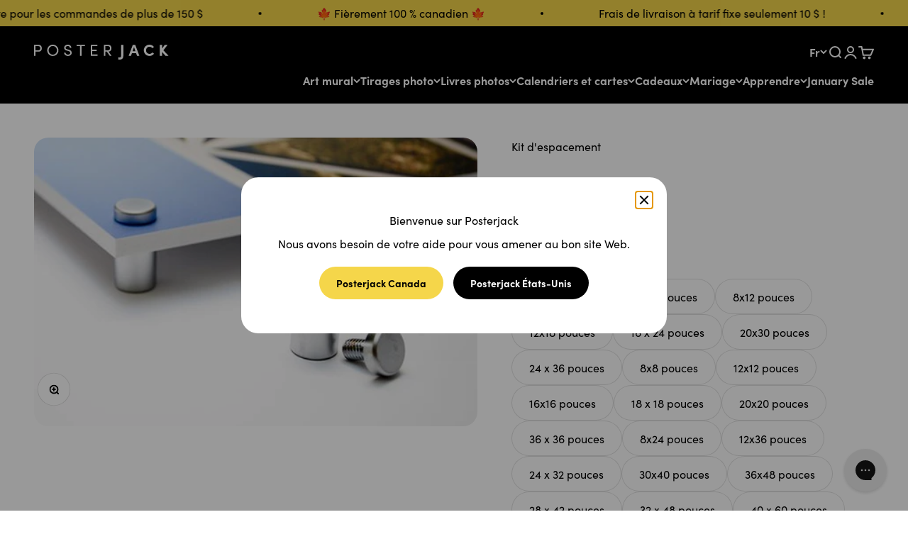

--- FILE ---
content_type: text/html; charset=utf-8
request_url: https://posterjack.ca/fr/products/photoboard-standoff-kit
body_size: 56724
content:
<!doctype html>

<html lang="fr" dir="ltr">
  <head>
<script type="text/javascript" data-squaredance="r4XFUYWFnpFuRPiXNRjBPG-y3LWU8nkNgDg1wheYbHqcO9_6jdPx8bW3tZgdppGO" data-sqdv="1.0.1">
try{squaredanceCart=JSON.parse(decodeURIComponent("%5B%5D"))}catch(e){}
;!function(j,u,m,b,l,e){var n="jumbleberry",i="3.2.3",o=function(){o.v==i&&o.e?o.e.apply(o,arguments):o.q.push(arguments)}
,a=encodeURIComponent,t=decodeURIComponent,d=j.location;(o.push=o).l=!1,o.q=[],o.v=i,o.duid=function(n){return(
n=n&&u.cookie.match(RegExp(t("%5Cs*")+n.substr(0,21)+"id=([^;]+)")))?t(n[1].split(".")[0]):""},o.g=function(n,i){return!!(
i=RegExp("^[^#]*[?&]"+n+"=([^&#]+)").exec(i||d.href))&&t(i[1].replace(/\+/g," "))},o.s=function(n){for(var i=Math.round((
new Date).getTime()/1e3),t=d.hostname.split("."),r=t.length-1;0<r--&&/^(([a-z0-9]{4}-?){8}|[0-9]+)$/i.test(n)&&n!=o.duid(
o.p);)u.cookie=o.p.substr(0,21)+"id="+a(n)+"."+i+".0."+i+".; path=/; max-age=63072000; domain=."+t.slice(r,t.length
).join(".")},o.i=function(n,i,t){if("init"==n)return[o.u=o.duid(o.p=i),o.s(o.h=t||o.u)];t=t||{},(n=u.createElement(
"iframe")).src=o.d+o.p+"?hid="+a(o.h)+"&uid="+a(o.u)+"&event="+a(i||"")+"&transid="+a(t.transaction_id||"")+"&oi="+a(
t.order_index||"")+"&ctx="+a(JSON.stringify(t)),n.height=n.width=0,n.style="display:none;visibility:hidden",
n.sandbox="allow-forms allow-same-origin allow-scripts",n.referrerPolicy="unsafe-url",(u.body||u.head).appendChild(n)},
o.m=o.e=function(){var n,i;!j._RNGSeed&&o.i.apply(o,arguments)&&(n=u.createElement(m),i=u.getElementsByTagName(m)[0],
n.src=o.d+o.p+"?hid="+a(o.h)+"&uid="+a(o.u)+"&v="+o.v,n.async=!!o.h,o.e=!1,o.q.unshift(arguments),j.addEventListener(
"beforeunload",n.onerror=function(){o.e=o.i;for(var n=0;n<o.q.length;++n)o.apply(o,o.q[n]);o.q=[]}),
i.parentNode.insertBefore(n,i))},j[n]=j[n]||o,j[n].d=b}(window,document,"script","https://www.maxepv.com/");

jumbleberry("init", "r4XFUYWFnpFuRPiXNRjBPG-y3LWU8nkNgDg1wheYbHowRlNLmL4iZVjhPo8ScI0l1ehCwrxKgG2AuXQrFRcbyjxwJbHFas_nQvFDGjQU2ak~", jumbleberry.g("sqdid") || jumbleberry.g("click_id"));
</script>
   
    <meta charset="utf-8">
    <meta name="viewport" content="width=device-width, initial-scale=1.0, height=device-height, minimum-scale=1.0, maximum-scale=1.0">
    <meta name="theme-color" content="#000000">
    <link rel="stylesheet" href="https://use.typekit.net/znm0odi.css">

    <title>Kit d&#39;espacement</title><meta name="description" content="Donnez à votre Photoboard une ambiance industrielle et audacieuse Notre système de suspension le plus sécurisé Le système d&#39;espacement fait flotter votre impression à ½ pouce du mur L&#39;impression comporte des trous percés avec précision dans tous les coins Le kit comprend des entretoises en aluminium brossé, tout le mat"><link rel="canonical" href="https://posterjack.ca/fr/products/photoboard-standoff-kit"><link rel="shortcut icon" href="//posterjack.ca/cdn/shop/files/favicon-64x64.png?v=1745040305&width=96">
      <link rel="apple-touch-icon" href="//posterjack.ca/cdn/shop/files/favicon-64x64.png?v=1745040305&width=180"><link rel="preconnect" href="https://cdn.shopify.com">
    <link rel="preconnect" href="https://fonts.shopifycdn.com" crossorigin>
    <link rel="dns-prefetch" href="https://productreviews.shopifycdn.com">


    
    <link rel="preconnect" href="https://fonts.googleapis.com">
    <link rel="preconnect" href="https://fonts.gstatic.com" crossorigin>
    <link href="https://fonts.googleapis.com/css2?family=Sofia+Sans:ital,wght@0,1..1000;1,1..1000&display=swap" rel="stylesheet"><meta property="og:type" content="product">
  <meta property="og:title" content="Kit d&#39;espacement">
  <meta property="product:price:amount" content="18.00">
  <meta property="product:price:currency" content="CAD"><meta property="og:image" content="http://posterjack.ca/cdn/shop/products/standoff-PB.jpg?v=1560957704&width=2048">
  <meta property="og:image:secure_url" content="https://posterjack.ca/cdn/shop/products/standoff-PB.jpg?v=1560957704&width=2048">
  <meta property="og:image:width" content="564">
  <meta property="og:image:height" content="368"><meta property="og:description" content="Donnez à votre Photoboard une ambiance industrielle et audacieuse Notre système de suspension le plus sécurisé Le système d&#39;espacement fait flotter votre impression à ½ pouce du mur L&#39;impression comporte des trous percés avec précision dans tous les coins Le kit comprend des entretoises en aluminium brossé, tout le mat"><meta property="og:url" content="https://posterjack.ca/fr/products/photoboard-standoff-kit">
<meta property="og:site_name" content="Posterjack"><meta name="twitter:card" content="summary"><meta name="twitter:title" content="Kit d&#39;espacement">
  <meta name="twitter:description" content="

 Donnez à votre Photoboard une ambiance industrielle et audacieuse

 Notre système de suspension le plus sécurisé

 Le système d&#39;espacement fait flotter votre impression à ½ pouce du mur

 L&#39;impression comporte des trous percés avec précision dans tous les coins

 Le kit comprend des entretoises en aluminium brossé, tout le matériel requis et des instructions


"><meta name="twitter:image" content="https://posterjack.ca/cdn/shop/products/standoff-PB.jpg?crop=center&height=1200&v=1560957704&width=1200">
  <meta name="twitter:image:alt" content=""><script type="application/ld+json">
    {
      "@context": "http:\/\/schema.org\/",
      "@id": "https://posterjack.ca/fr/products/photoboard-standoff-kit",
      "@type": "ProductGroup",
      "manufacturer":{
        "@id": "#organization"
      },
      "brand":{
        "@type": "Brand",
        "name": "Posterjack"
      },
      "category": "Cadre",
      "description": "

 Donnez à votre Photoboard une ambiance industrielle et audacieuse

 Notre système de suspension le plus sécurisé

 Le système d&#39;espacement fait flotter votre impression à ½ pouce du mur

 L&#39;impression comporte des trous percés avec précision dans tous les coins

 Le kit comprend des entretoises en aluminium brossé, tout le matériel requis et des instructions


",
      "audience": {
        "@type": "PeopleAudience",
        "geographicArea": "CA"
      },
      "hasVariant":[
        {
        "@id": "/fr/products/photoboard-standoff-kit?variant=13467516174379#variant",
        "@type": "Product",
        "image": "https://posterjack.ca/cdn/shop/products/standoff-PB_800x800.jpg?v=1560957704",
        "name": "10x10 pouces",
        "offers": {
          "@id": "/fr/products/photoboard-standoff-kit?variant=13467516174379#offer",
          "@type": "Offer",
          "itemCondition": "NewCondition",
          "availability": "http://schema.org/InStock",
          "hasMerchantReturnPolicy": {
            "@id": "#return_policy"
          },
          "shippingDetails": {
            "@id": "#shipping_policy"
          },
          "price": "18.0",
          "priceCurrency": "CAD",
          "url": "https://posterjack.ca/fr/products/photoboard-standoff-kit?variant=13467516174379"
        },
        "sku": "hanging-standoff"
      }
      ],
      "name": "Kit d&#39;espacement",
      "productGroupID": "1449710813227",
      "url": "https://posterjack.ca/fr/products/photoboard-standoff-kit"
    },
    {
      "@context": "https://schema.org/",
      "@type": "OfferShippingDetails",
      "@id": "#shipping_policy",
      "url": "https://posterjack.ca/pages/shipping-returns",
      "shippingRate": {
        "@type": "MonetaryAmount",
        "value": 10,
        "currency": "CAD"
      },
      "shippingDestination": {
        "@type": "DefinedRegion",
        "addressCountry": "CA"
      },
      "deliveryTime": {
        "@type": "ShippingDeliveryTime",
        "handlingTime": {
          "@type": "QuantitativeValue",
          "minValue": 1,
          "maxValue": 6,
          "unitCode": "DAY"
        },
        "transitTime": {
          "@type": "QuantitativeValue",
          "minValue": 1,
          "maxValue": 12,
          "unitCode": "DAY"
        }
      }
    },
    {
      "@context": "http://schema.org/",
      "@type": "MerchantReturnPolicy",
      "@id": "#return_policy",
      "applicableCountry": "CA",
      "merchantReturnLink":"https://posterjack.capolicies/refund-policy"
    }
  </script><script type="application/ld+json">
  {
    "@context": "https://schema.org",
    "@type": "BreadcrumbList",
    "itemListElement": [{
        "@type": "ListItem",
        "position": 1,
        "name": "Accueil",
        "item": "https://posterjack.ca"
      },{
            "@type": "ListItem",
            "position": 2,
            "name": "Kit d'espacement",
            "item": "https://posterjack.ca/fr/products/photoboard-standoff-kit"
          }]
  }
</script><script type="application/ld+json">
  {
    "@context": "https://schema.org",
    "@type": "Organization",
    "@id": "#organization",
    "name": "Posterjack",
    "alternateName": "Posterjack",
    "description": "With 40,000 5-star reviews, Posterjack is Canada&#39;s photo print expert. Order photo prints online with confidence thanks to our no-hassle quality guarantee.",
    "url": "https://posterjack.ca",
    "logo": "https://posterjack.ca/cdn/shop/files/posterjack-logo.svg?v=1715278614&width=480",
    "brand": {
      "@type": "Brand",
      "name": "Posterjack",
      "url": "https://posterjack.ca",
      "@id": "#brand"
    },
    "foundingDate": "2009",
    "areaServed": {
      "@type": "Country",
      "name": ["CA"]
    },
    "hasMerchantReturnPolicy": {
      "@type": "MerchantReturnPolicy",
      "merchantReturnLink": "https://posterjack.ca/policies/refund-policy"
    },
    "keywords": ["posterjack","photo prints"],
    "knowsAbout": {
      "@type": "Thing",
      "url": "https://en.wikipedia.org/wiki/Photographic_printing"
    },
    "sameAs": [
      "https://www.youtube.com/user/PosterjackCanada",
      "https://www.pinterest.ca/posterjack/",
      "https://www.instagram.com/posterjack/",
      "https://twitter.com/posterjack",
      "https://posterjack.com/",
      "https://www.facebook.com/posterjack"
    ]
  }
</script>

<script type="application/ld+json">
  {
    "@context": "https://schema.org",
    "@type": "WebSite",
    "@id":"#website",
    "name": "Posterjack",
    "url": "https://posterjack.ca",
    "potentialAction": {
      "@type": "SearchAction",
      "target": "https://posterjack.casearch?q={search_term_string}",
      "query-input": "required name=search_term_string"
    }
  }
</script><link href="//posterjack.ca/cdn/shop/t/456/assets/editorialnew-regular-webfont.woff?v=38377125620773146491767720011" as="font" crossorigin="anonymous" rel="preload">
<link href="//posterjack.ca/cdn/shop/t/456/assets/editorialnew-regular-webfont.woff2?v=153169673638232249861767720011" as="font" crossorigin="anonymous" rel="preload">

<style>
  @font-face {
    font-family: 'Editorial New';
    src: url(//posterjack.ca/cdn/shop/t/456/assets/editorialnew-regular-webfont.woff?v=38377125620773146491767720011) format('woff'),
         url(//posterjack.ca/cdn/shop/t/456/assets/editorialnew-regular-webfont.woff2?v=153169673638232249861767720011) format('woff2');
    font-weight: normal;
    font-style: normal;
  }
</style><style>/* Typography (heading) */
  
/* Typography (body) */
  



:root {
    /**
     * ---------------------------------------------------------------------
     * SPACING VARIABLES
     *
     * We are using a spacing inspired from frameworks like Tailwind CSS.
     * ---------------------------------------------------------------------
     */
    --spacing-0-5: 0.125rem; /* 2px */
    --spacing-1: 0.25rem; /* 4px */
    --spacing-1-5: 0.375rem; /* 6px */
    --spacing-2: 0.5rem; /* 8px */
    --spacing-2-5: 0.625rem; /* 10px */
    --spacing-3: 0.75rem; /* 12px */
    --spacing-3-5: 0.875rem; /* 14px */
    --spacing-4: 1rem; /* 16px */
    --spacing-4-5: 1.125rem; /* 18px */
    --spacing-5: 1.25rem; /* 20px */
    --spacing-5-5: 1.375rem; /* 22px */
    --spacing-6: 1.5rem; /* 24px */
    --spacing-6-5: 1.625rem; /* 26px */
    --spacing-7: 1.75rem; /* 28px */
    --spacing-7-5: 1.875rem; /* 30px */
    --spacing-8: 2rem; /* 32px */
    --spacing-8-5: 2.125rem; /* 34px */
    --spacing-9: 2.25rem; /* 36px */
    --spacing-9-5: 2.375rem; /* 38px */
    --spacing-10: 2.5rem; /* 40px */
    --spacing-11: 2.75rem; /* 44px */
    --spacing-12: 3rem; /* 48px */
    --spacing-14: 3.5rem; /* 56px */
    --spacing-16: 4rem; /* 64px */
    --spacing-18: 4.5rem; /* 72px */
    --spacing-20: 5rem; /* 80px */
    --spacing-24: 6rem; /* 96px */
    --spacing-28: 7rem; /* 112px */
    --spacing-32: 8rem; /* 128px */
    --spacing-36: 9rem; /* 144px */
    --spacing-40: 10rem; /* 160px */
    --spacing-44: 11rem; /* 176px */
    --spacing-48: 12rem; /* 192px */
    --spacing-52: 13rem; /* 208px */
    --spacing-56: 14rem; /* 224px */
    --spacing-60: 15rem; /* 240px */
    --spacing-64: 16rem; /* 256px */
    --spacing-72: 18rem; /* 288px */
    --spacing-80: 20rem; /* 320px */
    --spacing-96: 24rem; /* 384px */

    /* Container */
    --container-max-width: 1600px;
    --container-narrow-max-width: 1350px;
    --container-gutter: var(--spacing-5);
    --section-outer-spacing-block: var(--spacing-8);
    --section-inner-max-spacing-block: var(--spacing-8);
    --section-inner-spacing-inline: var(--container-gutter);
    --section-stack-spacing-block: var(--spacing-8);

    /* Grid gutter */
    --grid-gutter: var(--spacing-5);

    /* Product list settings */
    --product-list-row-gap: var(--spacing-8);
    --product-list-column-gap: var(--grid-gutter);

    /* Form settings */
    --input-gap: var(--spacing-2);
    --input-height: 2.625rem;
    --input-padding-inline: var(--spacing-4);

    /* Other sizes */
    --sticky-area-height: calc(var(--sticky-announcement-bar-enabled, 0) * var(--announcement-bar-height, 0px) + var(--sticky-header-enabled, 0) * var(--header-height, 0px));

    /* RTL support */
    --transform-logical-flip: 1;
    --transform-origin-start: left;
    --transform-origin-end: right;

    /**
     * ---------------------------------------------------------------------
     * TYPOGRAPHY
     * ---------------------------------------------------------------------
     */

    /* Font properties */
    --heading-font-family: 'Editorial New', Iowan Old Style, Apple Garamond, Baskerville, Times New Roman, Droid Serif, Times, Source Serif Pro, serif, Apple Color Emoji, Segoe UI Emoji, Segoe UI Symbol;
    --heading-font-weight: 400;
    --heading-font-style: normal;
    --heading-text-transform: normal;
    --heading-letter-spacing: -0.02em;
    --text-font-family: "sofia-pro", -apple-system, 'Segoe UI', Roboto, 'Helvetica Neue', 'Noto Sans', 'Liberation Sans', Arial, sans-serif, 'Apple Color Emoji', 'Segoe UI Emoji', 'Segoe UI Symbol', 'Noto Color Emoji';
    --text-font-weight: 400;
    --text-font-style: normal;
    --text-letter-spacing: 0.0em;

    /* Font sizes */
    --text-h0: 3rem;
    --text-h1: 2.5rem;
    --text-h2: 2rem;
    --text-h3: 1.5rem;
    --text-h4: 1.375rem;
    --text-h5: 1.125rem;
    --text-h6: 1rem;
    --text-xs: 0.6875rem;
    --text-sm: 0.75rem;
    --text-base: 0.875rem;
    --text-lg: 1.125rem;

    /**
     * ---------------------------------------------------------------------
     * COLORS
     * ---------------------------------------------------------------------
     */

    /* Color settings */--accent: 245 214 74;
    --text-primary: 0 0 0;
    --background-primary: 255 255 255;
    --dialog-background: 255 255 255;
    --border-color: var(--text-color, var(--text-primary)) / 0.12;

    /* Button colors */
    --button-background-primary: 245 214 74;
    --button-text-primary: 0 0 0;
    --button-background-secondary: 0 0 0;
    --button-text-secondary: 255 255 255;

    /* Status colors */
    --success-background: 224 244 232;
    --success-text: 0 163 65;
    --warning-background: 255 246 233;
    --warning-text: 255 183 74;
    --error-background: 254 231 231;
    --error-text: 248 58 58;

    /* Product colors */
    --on-sale-text: 0 0 0;
    --on-sale-badge-background: 0 0 0;
    --on-sale-badge-text: 255 255 255;
    --sold-out-badge-background: 0 0 0;
    --sold-out-badge-text: 255 255 255;
    --primary-badge-background: 199 125 197;
    --primary-badge-text: 0 0 0;
    --star-color: 245 214 74;
    --product-card-background: 0 0 0;
    --product-card-text: 0 0 0;

    /* Header colors */
    --header-background: 0 0 0;
    --header-text: 255 255 255;

    /* Footer colors */
    --footer-background: 0 0 0;
    --footer-text: 255 255 255;

    /* Rounded variables (used for border radius) */
    --rounded-xs: 0.25rem;
    --rounded-sm: 0.625rem;
    --rounded: 1.25rem;
    --rounded-lg: 2.5rem;
    --rounded-full: 9999px;

    --rounded-button: 3.75rem;
    --rounded-input: 0.5rem;

    /* Box shadow */
    --shadow-sm: 0 2px 8px rgb(var(--text-primary) / 0.0);
    --shadow: 0 5px 15px rgb(var(--text-primary) / 0.0);
    --shadow-md: 0 5px 30px rgb(var(--text-primary) / 0.0);
    --shadow-block: 0px 0px 0px rgb(var(--text-primary) / 0.0);

    /**
     * ---------------------------------------------------------------------
     * OTHER
     * ---------------------------------------------------------------------
     */

    --cursor-close-svg-url: url(//posterjack.ca/cdn/shop/t/456/assets/cursor-close.svg?v=147174565022153725511767720011);
    --cursor-zoom-in-svg-url: url(//posterjack.ca/cdn/shop/t/456/assets/cursor-zoom-in.svg?v=154953035094101115921767720011);
    --cursor-zoom-out-svg-url: url(//posterjack.ca/cdn/shop/t/456/assets/cursor-zoom-out.svg?v=16155520337305705181767720011);
    --checkmark-svg-url: url(//posterjack.ca/cdn/shop/t/456/assets/checkmark.svg?v=5085511394707007931767720011);
  }

  [dir="rtl"]:root {
    /* RTL support */
    --transform-logical-flip: -1;
    --transform-origin-start: right;
    --transform-origin-end: left;
  }

  @media screen and (min-width: 700px) {
    :root {
      /* Typography (font size) */
      --text-h0: 4rem;
      --text-h1: 3rem;
      --text-h2: 2.5rem;
      --text-h3: 2rem;
      --text-h4: 1.625rem;
      --text-h5: 1.25rem;
      --text-h6: 1.125rem;

      --text-xs: 0.75rem;
      --text-sm: 0.875rem;
      --text-base: 1.0rem;
      --text-lg: 1.25rem;

      /* Spacing */
      --container-gutter: 2rem;
      --section-outer-spacing-block: var(--spacing-12);
      --section-inner-max-spacing-block: var(--spacing-10);
      --section-inner-spacing-inline: var(--spacing-10);
      --section-stack-spacing-block: var(--spacing-10);

      /* Grid gutter */
      --grid-gutter: var(--spacing-6);

      /* Product list settings */
      --product-list-row-gap: var(--spacing-12);

      /* Form settings */
      --input-gap: 1rem;
      --input-height: 3.125rem;
      --input-padding-inline: var(--spacing-5);
    }
  }

  @media screen and (min-width: 1000px) {
    :root {
      /* Spacing settings */
      --container-gutter: var(--spacing-12);
      --section-outer-spacing-block: var(--spacing-14);
      --section-inner-max-spacing-block: var(--spacing-12);
      --section-inner-spacing-inline: var(--spacing-12);
      --section-stack-spacing-block: var(--spacing-10);
    }
  }

  @media screen and (min-width: 1150px) {
    :root {
      /* Spacing settings */
      --container-gutter: var(--spacing-12);
      --section-outer-spacing-block: var(--spacing-14);
      --section-inner-max-spacing-block: var(--spacing-12);
      --section-inner-spacing-inline: var(--spacing-12);
      --section-stack-spacing-block: var(--spacing-12);
    }
  }

  @media screen and (min-width: 1400px) {
    :root {
      /* Typography (font size) */
      --text-h0: 5rem;
      --text-h1: 3.75rem;
      --text-h2: 3rem;
      --text-h3: 2.25rem;
      --text-h4: 2rem;
      --text-h5: 1.5rem;
      --text-h6: 1.25rem;

      --section-outer-spacing-block: var(--spacing-16);
      --section-inner-max-spacing-block: var(--spacing-14);
      --section-inner-spacing-inline: var(--spacing-14);
    }
  }

  @media screen and (min-width: 1600px) {
    :root {
      --section-outer-spacing-block: var(--spacing-16);
      --section-inner-max-spacing-block: var(--spacing-16);
      --section-inner-spacing-inline: var(--spacing-16);
    }
  }

  /**
   * ---------------------------------------------------------------------
   * LIQUID DEPENDANT CSS
   *
   * Our main CSS is Liquid free, but some very specific features depend on
   * theme settings, so we have them here
   * ---------------------------------------------------------------------
   */@media screen and (pointer: fine) {
        .button:not([disabled]):hover, .btn:not([disabled]):hover, .shopify-payment-button__button--unbranded:not([disabled]):hover {
          --button-background-opacity: 0.85;
        }

        .button--subdued:not([disabled]):hover {
          --button-background: var(--text-color) / .05 !important;
        }
      }</style><script>
  // This allows to expose several variables to the global scope, to be used in scripts
  window.themeVariables = {
    settings: {
      showPageTransition: false,
      headingApparition: "fade",
      pageType: "product",
      moneyFormat: "${{amount}}",
      moneyWithCurrencyFormat: "${{amount}} CAD",
      currencyCodeEnabled: false,
      cartType: "drawer",
      showDiscount: true,
      discountMode: "percentage"
    },

    strings: {
      accessibilityClose: "Fermer",
      accessibilityNext: "Suivant",
      accessibilityPrevious: "Précédent",
      addToCartButton: "Ajouter au panier",
      soldOutButton: "En rupture",
      preOrderButton: "Pré-commander",
      unavailableButton: "Indisponible",
      closeGallery: "Fermer la galerie",
      zoomGallery: "Zoomer sur l\u0026#39;image",
      errorGallery: "L\u0026#39;image ne peut pas etre chargée",
      soldOutBadge: "En rupture",
      discountBadge: "Economisez @@",
      sku: "SKU:",
      searchNoResults: "Aucun résultat ne correspond à votre recherche.",
      addOrderNote: "Ajouter une note",
      editOrderNote: "Modifier la note",
      shippingEstimatorNoResults: "Nous ne livrons pas à votre adresse.",
      shippingEstimatorOneResult: "Il y a un résultat pour votre adresse :",
      shippingEstimatorMultipleResults: "Il y a plusieurs résultats pour votre adresse :",
      shippingEstimatorError: "Impossible d\u0026#39;estimer les frais de livraison :"
    },

    breakpoints: {
      'sm': 'screen and (min-width: 700px)',
      'md': 'screen and (min-width: 1000px)',
      'lg': 'screen and (min-width: 1150px)',
      'xl': 'screen and (min-width: 1400px)',

      'sm-max': 'screen and (max-width: 699px)',
      'md-max': 'screen and (max-width: 999px)',
      'lg-max': 'screen and (max-width: 1149px)',
      'xl-max': 'screen and (max-width: 1399px)'
    }
  };// For detecting native share
  document.documentElement.classList.add(`native-share--${navigator.share ? 'enabled' : 'disabled'}`);// We save the product ID in local storage to be eventually used for recently viewed section
    try {
      const recentlyViewedProducts = new Set(JSON.parse(localStorage.getItem('theme:recently-viewed-products') || '[]'));

      recentlyViewedProducts.delete(1449710813227); // Delete first to re-move the product
      recentlyViewedProducts.add(1449710813227);

      localStorage.setItem('theme:recently-viewed-products', JSON.stringify(Array.from(recentlyViewedProducts.values()).reverse()));
    } catch (e) {
      // Safari in private mode does not allow setting item, we silently fail
    }</script><script type="module" src="//posterjack.ca/cdn/shop/t/456/assets/vendor.min.js?v=52426788336887041471767720011"></script>
    <script type="module" src="//posterjack.ca/cdn/shop/t/456/assets/theme.js?v=78442047581726667631767747869"></script>
    <script type="module" src="//posterjack.ca/cdn/shop/t/456/assets/sections.js?v=58857523907551869931767747869"></script>

    <script>window.performance && window.performance.mark && window.performance.mark('shopify.content_for_header.start');</script><meta id="shopify-digital-wallet" name="shopify-digital-wallet" content="/30266974/digital_wallets/dialog">
<meta name="shopify-checkout-api-token" content="470d06ad4a794a98ab13996feacc71c8">
<meta id="in-context-paypal-metadata" data-shop-id="30266974" data-venmo-supported="false" data-environment="production" data-locale="fr_FR" data-paypal-v4="true" data-currency="CAD">
<link rel="alternate" hreflang="x-default" href="https://posterjack.ca/products/photoboard-standoff-kit">
<link rel="alternate" hreflang="en-CA" href="https://posterjack.ca/products/photoboard-standoff-kit">
<link rel="alternate" hreflang="fr-CA" href="https://posterjack.ca/fr/products/photoboard-standoff-kit">
<link rel="alternate" type="application/json+oembed" href="https://posterjack.ca/fr/products/photoboard-standoff-kit.oembed">
<script async="async" src="/checkouts/internal/preloads.js?locale=fr-CA"></script>
<link rel="preconnect" href="https://shop.app" crossorigin="anonymous">
<script async="async" src="https://shop.app/checkouts/internal/preloads.js?locale=fr-CA&shop_id=30266974" crossorigin="anonymous"></script>
<script id="apple-pay-shop-capabilities" type="application/json">{"shopId":30266974,"countryCode":"CA","currencyCode":"CAD","merchantCapabilities":["supports3DS"],"merchantId":"gid:\/\/shopify\/Shop\/30266974","merchantName":"Posterjack","requiredBillingContactFields":["postalAddress","email","phone"],"requiredShippingContactFields":["postalAddress","email","phone"],"shippingType":"shipping","supportedNetworks":["visa","masterCard","amex","discover","interac","jcb"],"total":{"type":"pending","label":"Posterjack","amount":"1.00"},"shopifyPaymentsEnabled":true,"supportsSubscriptions":true}</script>
<script id="shopify-features" type="application/json">{"accessToken":"470d06ad4a794a98ab13996feacc71c8","betas":["rich-media-storefront-analytics"],"domain":"posterjack.ca","predictiveSearch":true,"shopId":30266974,"locale":"fr"}</script>
<script>var Shopify = Shopify || {};
Shopify.shop = "posterjack.myshopify.com";
Shopify.locale = "fr";
Shopify.currency = {"active":"CAD","rate":"1.0"};
Shopify.country = "CA";
Shopify.theme = {"name":"posterjack\/main\/January-Sale-2026","id":187472281781,"schema_name":"Impact","schema_version":"5.3.1","theme_store_id":null,"role":"main"};
Shopify.theme.handle = "null";
Shopify.theme.style = {"id":null,"handle":null};
Shopify.cdnHost = "posterjack.ca/cdn";
Shopify.routes = Shopify.routes || {};
Shopify.routes.root = "/fr/";</script>
<script type="module">!function(o){(o.Shopify=o.Shopify||{}).modules=!0}(window);</script>
<script>!function(o){function n(){var o=[];function n(){o.push(Array.prototype.slice.apply(arguments))}return n.q=o,n}var t=o.Shopify=o.Shopify||{};t.loadFeatures=n(),t.autoloadFeatures=n()}(window);</script>
<script>
  window.ShopifyPay = window.ShopifyPay || {};
  window.ShopifyPay.apiHost = "shop.app\/pay";
  window.ShopifyPay.redirectState = null;
</script>
<script id="shop-js-analytics" type="application/json">{"pageType":"product"}</script>
<script defer="defer" async type="module" src="//posterjack.ca/cdn/shopifycloud/shop-js/modules/v2/client.init-shop-cart-sync_C7zOiP7n.fr.esm.js"></script>
<script defer="defer" async type="module" src="//posterjack.ca/cdn/shopifycloud/shop-js/modules/v2/chunk.common_CSlijhlg.esm.js"></script>
<script type="module">
  await import("//posterjack.ca/cdn/shopifycloud/shop-js/modules/v2/client.init-shop-cart-sync_C7zOiP7n.fr.esm.js");
await import("//posterjack.ca/cdn/shopifycloud/shop-js/modules/v2/chunk.common_CSlijhlg.esm.js");

  window.Shopify.SignInWithShop?.initShopCartSync?.({"fedCMEnabled":true,"windoidEnabled":true});

</script>
<script>
  window.Shopify = window.Shopify || {};
  if (!window.Shopify.featureAssets) window.Shopify.featureAssets = {};
  window.Shopify.featureAssets['shop-js'] = {"shop-cart-sync":["modules/v2/client.shop-cart-sync_BnBFXf0_.fr.esm.js","modules/v2/chunk.common_CSlijhlg.esm.js"],"init-fed-cm":["modules/v2/client.init-fed-cm_CSbHcSLQ.fr.esm.js","modules/v2/chunk.common_CSlijhlg.esm.js"],"shop-button":["modules/v2/client.shop-button_DLUKcBRB.fr.esm.js","modules/v2/chunk.common_CSlijhlg.esm.js"],"shop-cash-offers":["modules/v2/client.shop-cash-offers_Cua9cdqh.fr.esm.js","modules/v2/chunk.common_CSlijhlg.esm.js","modules/v2/chunk.modal_C0-OIa6B.esm.js"],"init-windoid":["modules/v2/client.init-windoid_BO2kqg2i.fr.esm.js","modules/v2/chunk.common_CSlijhlg.esm.js"],"init-shop-email-lookup-coordinator":["modules/v2/client.init-shop-email-lookup-coordinator_DcBZTVqR.fr.esm.js","modules/v2/chunk.common_CSlijhlg.esm.js"],"shop-toast-manager":["modules/v2/client.shop-toast-manager_CqHEw2nM.fr.esm.js","modules/v2/chunk.common_CSlijhlg.esm.js"],"shop-login-button":["modules/v2/client.shop-login-button_BQtEoURe.fr.esm.js","modules/v2/chunk.common_CSlijhlg.esm.js","modules/v2/chunk.modal_C0-OIa6B.esm.js"],"avatar":["modules/v2/client.avatar_BTnouDA3.fr.esm.js"],"pay-button":["modules/v2/client.pay-button_DUwpSVMx.fr.esm.js","modules/v2/chunk.common_CSlijhlg.esm.js"],"init-shop-cart-sync":["modules/v2/client.init-shop-cart-sync_C7zOiP7n.fr.esm.js","modules/v2/chunk.common_CSlijhlg.esm.js"],"init-customer-accounts":["modules/v2/client.init-customer-accounts_B0gbzGDF.fr.esm.js","modules/v2/client.shop-login-button_BQtEoURe.fr.esm.js","modules/v2/chunk.common_CSlijhlg.esm.js","modules/v2/chunk.modal_C0-OIa6B.esm.js"],"init-shop-for-new-customer-accounts":["modules/v2/client.init-shop-for-new-customer-accounts_C1ax6gR3.fr.esm.js","modules/v2/client.shop-login-button_BQtEoURe.fr.esm.js","modules/v2/chunk.common_CSlijhlg.esm.js","modules/v2/chunk.modal_C0-OIa6B.esm.js"],"init-customer-accounts-sign-up":["modules/v2/client.init-customer-accounts-sign-up_Dx4tXqtI.fr.esm.js","modules/v2/client.shop-login-button_BQtEoURe.fr.esm.js","modules/v2/chunk.common_CSlijhlg.esm.js","modules/v2/chunk.modal_C0-OIa6B.esm.js"],"checkout-modal":["modules/v2/client.checkout-modal_BZLk86_8.fr.esm.js","modules/v2/chunk.common_CSlijhlg.esm.js","modules/v2/chunk.modal_C0-OIa6B.esm.js"],"shop-follow-button":["modules/v2/client.shop-follow-button_YGA9KtE6.fr.esm.js","modules/v2/chunk.common_CSlijhlg.esm.js","modules/v2/chunk.modal_C0-OIa6B.esm.js"],"lead-capture":["modules/v2/client.lead-capture_BKsxsIKj.fr.esm.js","modules/v2/chunk.common_CSlijhlg.esm.js","modules/v2/chunk.modal_C0-OIa6B.esm.js"],"shop-login":["modules/v2/client.shop-login_s6dWeBr2.fr.esm.js","modules/v2/chunk.common_CSlijhlg.esm.js","modules/v2/chunk.modal_C0-OIa6B.esm.js"],"payment-terms":["modules/v2/client.payment-terms_CTuGCy7C.fr.esm.js","modules/v2/chunk.common_CSlijhlg.esm.js","modules/v2/chunk.modal_C0-OIa6B.esm.js"]};
</script>
<script>(function() {
  var isLoaded = false;
  function asyncLoad() {
    if (isLoaded) return;
    isLoaded = true;
    var urls = ["https:\/\/73686f70696679-static.integration.mediacliphub.com\/js\/storefront\/index.min.js?h=dd58a4a57d94a5d74c97e7e59e6490418ea0edf8\u0026shop=posterjack.myshopify.com","https:\/\/config.gorgias.chat\/bundle-loader\/01GYCBR6QSY14MVQN5BAPH9PD1?source=shopify1click\u0026shop=posterjack.myshopify.com","https:\/\/cdn.shopify.com\/s\/files\/1\/3026\/6974\/t\/300\/assets\/dTCkvcxGAkKj9ShO.js?v=1699246865\u0026shopId=8439\u0026shop=posterjack.myshopify.com","https:\/\/cdn.shopify.com\/s\/files\/1\/3026\/6974\/t\/300\/assets\/vQS1Pn9vFx52CzCT.js?v=1699246865\u0026shopId=8439\u0026shop=posterjack.myshopify.com","https:\/\/lac.sfapp.magefan.top\/js\/scripttags\/assistance\/init.js?shop=posterjack.myshopify.com","https:\/\/sdk.postscript.io\/sdk-script-loader.bundle.js?shopId=8439\u0026shop=posterjack.myshopify.com","https:\/\/customer-first-focus.b-cdn.net\/cffPCLoader_min.js?shop=posterjack.myshopify.com","https:\/\/cdn.9gtb.com\/loader.js?g_cvt_id=8bc94b39-3e96-4215-85d0-6dce7e264f11\u0026shop=posterjack.myshopify.com"];
    for (var i = 0; i < urls.length; i++) {
      var s = document.createElement('script');
      s.type = 'text/javascript';
      s.async = true;
      s.src = urls[i];
      var x = document.getElementsByTagName('script')[0];
      x.parentNode.insertBefore(s, x);
    }
  };
  if(window.attachEvent) {
    window.attachEvent('onload', asyncLoad);
  } else {
    window.addEventListener('load', asyncLoad, false);
  }
})();</script>
<script id="__st">var __st={"a":30266974,"offset":-18000,"reqid":"c5175a6a-0237-41ce-818f-58b912a9d127-1768358832","pageurl":"posterjack.ca\/fr\/products\/photoboard-standoff-kit","u":"691046e519f1","p":"product","rtyp":"product","rid":1449710813227};</script>
<script>window.ShopifyPaypalV4VisibilityTracking = true;</script>
<script id="captcha-bootstrap">!function(){'use strict';const t='contact',e='account',n='new_comment',o=[[t,t],['blogs',n],['comments',n],[t,'customer']],c=[[e,'customer_login'],[e,'guest_login'],[e,'recover_customer_password'],[e,'create_customer']],r=t=>t.map((([t,e])=>`form[action*='/${t}']:not([data-nocaptcha='true']) input[name='form_type'][value='${e}']`)).join(','),a=t=>()=>t?[...document.querySelectorAll(t)].map((t=>t.form)):[];function s(){const t=[...o],e=r(t);return a(e)}const i='password',u='form_key',d=['recaptcha-v3-token','g-recaptcha-response','h-captcha-response',i],f=()=>{try{return window.sessionStorage}catch{return}},m='__shopify_v',_=t=>t.elements[u];function p(t,e,n=!1){try{const o=window.sessionStorage,c=JSON.parse(o.getItem(e)),{data:r}=function(t){const{data:e,action:n}=t;return t[m]||n?{data:e,action:n}:{data:t,action:n}}(c);for(const[e,n]of Object.entries(r))t.elements[e]&&(t.elements[e].value=n);n&&o.removeItem(e)}catch(o){console.error('form repopulation failed',{error:o})}}const l='form_type',E='cptcha';function T(t){t.dataset[E]=!0}const w=window,h=w.document,L='Shopify',v='ce_forms',y='captcha';let A=!1;((t,e)=>{const n=(g='f06e6c50-85a8-45c8-87d0-21a2b65856fe',I='https://cdn.shopify.com/shopifycloud/storefront-forms-hcaptcha/ce_storefront_forms_captcha_hcaptcha.v1.5.2.iife.js',D={infoText:'Protégé par hCaptcha',privacyText:'Confidentialité',termsText:'Conditions'},(t,e,n)=>{const o=w[L][v],c=o.bindForm;if(c)return c(t,g,e,D).then(n);var r;o.q.push([[t,g,e,D],n]),r=I,A||(h.body.append(Object.assign(h.createElement('script'),{id:'captcha-provider',async:!0,src:r})),A=!0)});var g,I,D;w[L]=w[L]||{},w[L][v]=w[L][v]||{},w[L][v].q=[],w[L][y]=w[L][y]||{},w[L][y].protect=function(t,e){n(t,void 0,e),T(t)},Object.freeze(w[L][y]),function(t,e,n,w,h,L){const[v,y,A,g]=function(t,e,n){const i=e?o:[],u=t?c:[],d=[...i,...u],f=r(d),m=r(i),_=r(d.filter((([t,e])=>n.includes(e))));return[a(f),a(m),a(_),s()]}(w,h,L),I=t=>{const e=t.target;return e instanceof HTMLFormElement?e:e&&e.form},D=t=>v().includes(t);t.addEventListener('submit',(t=>{const e=I(t);if(!e)return;const n=D(e)&&!e.dataset.hcaptchaBound&&!e.dataset.recaptchaBound,o=_(e),c=g().includes(e)&&(!o||!o.value);(n||c)&&t.preventDefault(),c&&!n&&(function(t){try{if(!f())return;!function(t){const e=f();if(!e)return;const n=_(t);if(!n)return;const o=n.value;o&&e.removeItem(o)}(t);const e=Array.from(Array(32),(()=>Math.random().toString(36)[2])).join('');!function(t,e){_(t)||t.append(Object.assign(document.createElement('input'),{type:'hidden',name:u})),t.elements[u].value=e}(t,e),function(t,e){const n=f();if(!n)return;const o=[...t.querySelectorAll(`input[type='${i}']`)].map((({name:t})=>t)),c=[...d,...o],r={};for(const[a,s]of new FormData(t).entries())c.includes(a)||(r[a]=s);n.setItem(e,JSON.stringify({[m]:1,action:t.action,data:r}))}(t,e)}catch(e){console.error('failed to persist form',e)}}(e),e.submit())}));const S=(t,e)=>{t&&!t.dataset[E]&&(n(t,e.some((e=>e===t))),T(t))};for(const o of['focusin','change'])t.addEventListener(o,(t=>{const e=I(t);D(e)&&S(e,y())}));const B=e.get('form_key'),M=e.get(l),P=B&&M;t.addEventListener('DOMContentLoaded',(()=>{const t=y();if(P)for(const e of t)e.elements[l].value===M&&p(e,B);[...new Set([...A(),...v().filter((t=>'true'===t.dataset.shopifyCaptcha))])].forEach((e=>S(e,t)))}))}(h,new URLSearchParams(w.location.search),n,t,e,['guest_login'])})(!0,!0)}();</script>
<script integrity="sha256-4kQ18oKyAcykRKYeNunJcIwy7WH5gtpwJnB7kiuLZ1E=" data-source-attribution="shopify.loadfeatures" defer="defer" src="//posterjack.ca/cdn/shopifycloud/storefront/assets/storefront/load_feature-a0a9edcb.js" crossorigin="anonymous"></script>
<script crossorigin="anonymous" defer="defer" src="//posterjack.ca/cdn/shopifycloud/storefront/assets/shopify_pay/storefront-65b4c6d7.js?v=20250812"></script>
<script data-source-attribution="shopify.dynamic_checkout.dynamic.init">var Shopify=Shopify||{};Shopify.PaymentButton=Shopify.PaymentButton||{isStorefrontPortableWallets:!0,init:function(){window.Shopify.PaymentButton.init=function(){};var t=document.createElement("script");t.src="https://posterjack.ca/cdn/shopifycloud/portable-wallets/latest/portable-wallets.fr.js",t.type="module",document.head.appendChild(t)}};
</script>
<script data-source-attribution="shopify.dynamic_checkout.buyer_consent">
  function portableWalletsHideBuyerConsent(e){var t=document.getElementById("shopify-buyer-consent"),n=document.getElementById("shopify-subscription-policy-button");t&&n&&(t.classList.add("hidden"),t.setAttribute("aria-hidden","true"),n.removeEventListener("click",e))}function portableWalletsShowBuyerConsent(e){var t=document.getElementById("shopify-buyer-consent"),n=document.getElementById("shopify-subscription-policy-button");t&&n&&(t.classList.remove("hidden"),t.removeAttribute("aria-hidden"),n.addEventListener("click",e))}window.Shopify?.PaymentButton&&(window.Shopify.PaymentButton.hideBuyerConsent=portableWalletsHideBuyerConsent,window.Shopify.PaymentButton.showBuyerConsent=portableWalletsShowBuyerConsent);
</script>
<script data-source-attribution="shopify.dynamic_checkout.cart.bootstrap">document.addEventListener("DOMContentLoaded",(function(){function t(){return document.querySelector("shopify-accelerated-checkout-cart, shopify-accelerated-checkout")}if(t())Shopify.PaymentButton.init();else{new MutationObserver((function(e,n){t()&&(Shopify.PaymentButton.init(),n.disconnect())})).observe(document.body,{childList:!0,subtree:!0})}}));
</script>
<script id='scb4127' type='text/javascript' async='' src='https://posterjack.ca/cdn/shopifycloud/privacy-banner/storefront-banner.js'></script><link id="shopify-accelerated-checkout-styles" rel="stylesheet" media="screen" href="https://posterjack.ca/cdn/shopifycloud/portable-wallets/latest/accelerated-checkout-backwards-compat.css" crossorigin="anonymous">
<style id="shopify-accelerated-checkout-cart">
        #shopify-buyer-consent {
  margin-top: 1em;
  display: inline-block;
  width: 100%;
}

#shopify-buyer-consent.hidden {
  display: none;
}

#shopify-subscription-policy-button {
  background: none;
  border: none;
  padding: 0;
  text-decoration: underline;
  font-size: inherit;
  cursor: pointer;
}

#shopify-subscription-policy-button::before {
  box-shadow: none;
}

      </style>

<script>window.performance && window.performance.mark && window.performance.mark('shopify.content_for_header.end');</script>
<link href="//posterjack.ca/cdn/shop/t/456/assets/theme.css?v=142026042836690018231767720011" rel="stylesheet" type="text/css" media="all" /><style>
      :root {
        --select-chevron-down: url("//posterjack.ca/cdn/shop/t/456/assets/select-chevron-down.svg?v=41382640073053906311767720011");
      }
    </style>
    
    
      <meta name="robots" content="noindex">
    

    
    <script type="text/javascript">
    (function(c,l,a,r,i,t,y){
        c[a]=c[a]||function(){(c[a].q=c[a].q||[]).push(arguments)};
        t=l.createElement(r);t.async=1;t.src="https://www.clarity.ms/tag/"+i;
        y=l.getElementsByTagName(r)[0];y.parentNode.insertBefore(t,y);
    })(window, document, "clarity", "script", "qiiq7fkfkr");
    </script>

  
  <!-- BEGIN app block: shopify://apps/convert-experiences/blocks/convert-tracking/2eacdd19-b384-4180-b32c-b323a6d9e27e -->
  
  <script
    type='text/javascript'
  >
    var _conv_page_type = "product";
    var _conv_category_id = "";
    var _conv_category_name = null;
    var _conv_product_id = 1449710813227;
    var _conv_product_sku = "hanging-standoff";
    var _conv_product_variant_id = 13467516174379;
    var _conv_product_name = "Kit d'espacement";
    var _conv_product_price = "18.00";
    var _conv_customer_id = "";
    var _conv_custom_v1 = "core_product";
    var _conv_custom_v2 = null;
    var _conv_custom_v3 = "0";
    var _conv_custom_v4 = "0.00";
    
    // Advanced matching: Collections and Tags (for pricing rules)
    var _conv_product_handle = "photoboard-standoff-kit";
    var _conv_product_collections = ["non-sale-items","photoboard-frames","cyber-sale","core-discount","black-friday-new"];
    var _conv_product_tags = ["core_product","hide-recommended","no-index","no-tt-review","photoboard","photoboard-standoff-kit","postscript"];
    
    // Build product data map for products on this page (for related products, collection pages, etc.)
    var _conv_products_data = {};
    
    
      // Product page: Add main product to map
      _conv_products_data["photoboard-standoff-kit"] = {
        handle: "photoboard-standoff-kit",
        collections: ["non-sale-items","photoboard-frames","cyber-sale","core-discount","black-friday-new"],
        tags: ["core_product","hide-recommended","no-index","no-tt-review","photoboard","photoboard-standoff-kit","postscript"],
        id: 1449710813227,
        title: "Kit d'espacement"
      };

      // Store product ID for recommendations fetching
      var _conv_product_id_for_recommendations = 1449710813227;
    

    (function () {
      // ============================================================================
      // SHARED LOGGER UTILITY
      // ============================================================================
      /**
       * Shared Logger Utility for Convert Theme Extension
       *
       * Provides consistent logging interface across all Convert Shopify extensions.
       * Supports badge styling, timestamps, and emoji prefixes - matches backend logger.
       */
      const createLogger = (function() {
        const LogLevel = {TRACE: 0, DEBUG: 1, INFO: 2, WARN: 3, ERROR: 4, SILENT: 5};
        const LogMethod = {LOG: "log", TRACE: "trace", DEBUG: "debug", INFO: "info", WARN: "warn", ERROR: "error"};
        const LOG_EMOJIS = {debug: "🔵", info: "🟢", warn: "⚠️", error: "🔴"};
        const LOG_LEVEL_METHODS = {};
        LOG_LEVEL_METHODS[LogLevel.TRACE] = ["trace", "debug", "info", "warn", "error", "log"];
        LOG_LEVEL_METHODS[LogLevel.DEBUG] = ["debug", "info", "warn", "error", "log"];
        LOG_LEVEL_METHODS[LogLevel.INFO] = ["info", "warn", "error", "log"];
        LOG_LEVEL_METHODS[LogLevel.WARN] = ["warn", "error"];
        LOG_LEVEL_METHODS[LogLevel.ERROR] = ["error"];
        LOG_LEVEL_METHODS[LogLevel.SILENT] = [];
        function getLogLevelFromURL() {
          try {
            var levelParam = null;
            // Check localStorage first (persists across pages)
            if (typeof localStorage !== "undefined") {
              levelParam = localStorage.getItem("convert_log_level");
            }
            // Check URL hash (not stripped by Shopify)
            if (window.location.hash && window.location.hash.includes("convert_log_level")) {
              var hashParams = new URLSearchParams(window.location.hash.substring(1));
              var hashLevel = hashParams.get("convert_log_level");
              if (hashLevel) {
                levelParam = hashLevel;
                // Save to localStorage for persistence
                if (typeof localStorage !== "undefined") {
                  localStorage.setItem("convert_log_level", hashLevel);
                }
              }
            }
            if (levelParam) {
              var lowerLevel = levelParam.toLowerCase();
              if (lowerLevel === LogMethod.TRACE) return LogLevel.TRACE;
              if (lowerLevel === LogMethod.DEBUG) return LogLevel.DEBUG;
              if (lowerLevel === LogMethod.INFO) return LogLevel.INFO;
              if (lowerLevel === LogMethod.WARN) return LogLevel.WARN;
              if (lowerLevel === LogMethod.ERROR) return LogLevel.ERROR;
            }
          } catch (e) {}
          return LogLevel.INFO;
        }
        const BADGE_STYLES = ["color: #992ae3", "background: rgba(153,42,227,0.2)", "border: 1px solid #992ae3", "border-radius: 4px", "padding: 2px 4px", "margin-right: 4px"].join(";");
        const TIME_STYLES = "color: #788797";
        const startTime = performance.now();
        return function(prefix) {
          prefix = prefix || "Convert Theme";
          var currentLevel = getLogLevelFromURL();
          var allowedMethods = LOG_LEVEL_METHODS[currentLevel] || LOG_LEVEL_METHODS[LogLevel.INFO];
          const log = function(level, method, message) {
            if (allowedMethods.indexOf(method) === -1) return;
            const emoji = LOG_EMOJIS[level];
            const args = Array.prototype.slice.call(arguments, 3);
            const elapsed = ((performance.now() - startTime) / 1000).toFixed(3);
            const paddedTime = ("000000" + elapsed).slice(-6);
            const fullMessage = "%c" + prefix + "%c[" + paddedTime + " sec] " + emoji + " " + message;
            switch (level) {
              case "debug": console.debug.apply(console, [fullMessage, BADGE_STYLES, TIME_STYLES].concat(args)); break;
              case "info": console.log.apply(console, [fullMessage, BADGE_STYLES, TIME_STYLES].concat(args)); break;
              case "warn": console.warn.apply(console, [fullMessage, BADGE_STYLES, TIME_STYLES].concat(args)); break;
              case "error": console.error.apply(console, [fullMessage, BADGE_STYLES, TIME_STYLES].concat(args)); break;
            }
          };
          return {
            level: currentLevel,
            setLevel: function(level) {
              if (typeof level === "string") {
                var lowerLevel = level.toLowerCase();
                if (lowerLevel === LogMethod.TRACE) currentLevel = LogLevel.TRACE;
                else if (lowerLevel === LogMethod.DEBUG) currentLevel = LogLevel.DEBUG;
                else if (lowerLevel === LogMethod.INFO) currentLevel = LogLevel.INFO;
                else if (lowerLevel === LogMethod.WARN) currentLevel = LogLevel.WARN;
                else if (lowerLevel === LogMethod.ERROR) currentLevel = LogLevel.ERROR;
                else currentLevel = LogLevel.INFO;
              } else { currentLevel = level; }
              allowedMethods = LOG_LEVEL_METHODS[currentLevel] || LOG_LEVEL_METHODS[LogLevel.INFO];
            },
            debug: function(message) { log.apply(null, ["debug", "debug", message].concat(Array.prototype.slice.call(arguments, 1))); },
            info: function(message) { log.apply(null, ["info", "info", message].concat(Array.prototype.slice.call(arguments, 1))); },
            warn: function(message) { log.apply(null, ["warn", "warn", message].concat(Array.prototype.slice.call(arguments, 1))); },
            error: function(message) { log.apply(null, ["error", "error", message].concat(Array.prototype.slice.call(arguments, 1))); }
          };
        };
      })();

      // Create logger instance for theme extension
      const logger = createLogger('Convert Theme');

      // ============================================================================
      // CONVERT SHOPIFY INTEGRATION
      // ============================================================================

      // Initialize global namespace for Shopify-specific Convert functions
      // MUST be first before any function tries to use it
      window.convertShopify = window.convertShopify || {};
      
      // Define addPricingRules() to receive pricing rules from Variation JS
      // This MUST be defined BEFORE tracking script executes (so Variation JS can call it)
      // Source of truth: Variation JS at Convert side
      window.convertShopify.addPricingRules = function({experienceId, variationId}, rules) {
        this.pricingRules = this.pricingRules || {};
        this.pricingRules[`${experienceId}-${variationId}`] = rules;
        logger.info(`Pricing rules added for experience #${experienceId} and variation ${variationId}:`, rules.length, 'rules');
      };
      
      // Load pricing settings (how to combine multiple matching rules)
      let shopifyPricingSettings = {
        multipleRulesStrategy: 'sequential' // default
      };
      
      
      // Debouncing for cart updates (prevent 409 conflicts)
      let cartUpdateTimeout = null;
      let isUpdatingCart = false;
      
      // Variant tracking initialization will be moved to snippet.goals_evaluated
      // This is defined here but not called yet (waiting for ShopifyAnalytics to be ready)
      window.convertShopify.initVariantTracking = function() {
        const pageType = window._conv_page_type;
        if (pageType !== 'product') {
          logger.debug('Not a product page, skipping variant tracking');
          return;
        }
        
        // Wait for ShopifyAnalytics to be ready (with retry logic)
        const waitForShopifyAnalytics = (callback, maxAttempts = 10, interval = 100) => {
          let attempts = 0;
          const checkAnalytics = () => {
            attempts++;
            if (window.ShopifyAnalytics?.meta?.product) {
              logger.info('ShopifyAnalytics ready after', attempts, 'attempts');
              callback();
            } else if (attempts < maxAttempts) {
              logger.debug('Waiting for ShopifyAnalytics... attempt', attempts);
              setTimeout(checkAnalytics, interval);
            } else {
              logger.warn('ShopifyAnalytics not available after', maxAttempts, 'attempts, using theme events fallback');
              callback(); // Call anyway, will fall back to theme events
            }
          };
          checkAnalytics();
        };
        
        // Initialize tracking once ShopifyAnalytics is ready
        waitForShopifyAnalytics(() => {
          // Try Proxy approach first (Primary method)
          if (window.ShopifyAnalytics?.meta && typeof Proxy !== 'undefined') {
            logger.info('Initializing variant tracking with Proxy API');
            
            // Store variant data for quick SKU lookup
            const variantMap = {};
            const variants = window.ShopifyAnalytics.meta.product?.variants;
            if (variants && Array.isArray(variants)) {
              variants.forEach(v => {
                variantMap[v.id] = v;
              });
              logger.debug('Loaded', variants.length, 'variants for tracking');
            } else {
              logger.warn('No variants found in ShopifyAnalytics.meta');
              // Fall through to theme events fallback
            }
            
            if (Object.keys(variantMap).length > 0) {
              const originalMeta = window.ShopifyAnalytics.meta;
              let lastVariantId = originalMeta.selectedVariantId;
              
              // Create Proxy to intercept property changes
              window.ShopifyAnalytics.meta = new Proxy(originalMeta, {
                set(target, property, value) {
                  // Update the actual property
                  target[property] = value;
                  
                  // If selectedVariantId changed, trigger our handler (DEBOUNCED)
                  if (property === 'selectedVariantId' && value !== lastVariantId) {
                    lastVariantId = value;
                    logger.debug('Variant changed via Proxy:', value);
                    
                    const variant = variantMap[value];
                    if (variant) {
                      // Update VARIANT-SPECIFIC variables only (cast to strings)
                      window._conv_product_variant_id = String(variant.id) || null;
                      window._conv_product_sku = variant.sku ? String(variant.sku) : null;
                      // NOTE: Do NOT update _conv_product_id - it's the same for ALL variants!
                      // Product ID is set once on page load from Liquid 1449710813227
                      logger.info('Updated variant:', {
                        variantId: window._conv_product_variant_id,
                        sku: window._conv_product_sku,
                        productId: window._conv_product_id // (unchanged - same for all variants)
                      });
                      
                      // Clear pricing attributes immediately on variant change
                      // This ensures price elements will be re-processed with fresh data
                      if (window.convertShopify.clearPricingAttributes) {
                        window.convertShopify.clearPricingAttributes();
                      }

                      // Debounce pricing update to prevent rapid-fire cart updates
                      if (cartUpdateTimeout) {
                        clearTimeout(cartUpdateTimeout);
                        logger.debug('Debouncing cart update...');
                      }
                      cartUpdateTimeout = setTimeout(() => {
                        // NOTE: Must use window.convertShopify explicitly - `this` inside Proxy handler
                        // refers to the Proxy trap object, not window.convertShopify
                        if (window.convertShopify.updatePricing) {
                          window.convertShopify.updatePricing();
                        }
                      }, 300); // Wait 300ms after last variant change
                    }
                  }
                  
                  return true; // Indicate success
                },
                
                get(target, property) {
                  // Return the actual property value
                  return target[property];
                }
              });
              
              logger.info('Variant tracking Proxy installed successfully');
              return; // Success, exit
            }
          }
          
          // Fallback: Theme events (Secondary method)
          logger.warn('ShopifyAnalytics.meta not available or Proxy not supported, using theme events fallback');
          const eventNames = ['variant:change', 'variantChange', 'product:variant:change'];
          eventNames.forEach(eventName => {
            document.addEventListener(eventName, (event) => {
              const variant = event.detail?.variant;
              if (variant) {
                // Update VARIANT-SPECIFIC variables only (cast to strings)
                window._conv_product_variant_id = variant.id ? String(variant.id) : null;
                window._conv_product_sku = variant.sku ? String(variant.sku) : null;
                // NOTE: Do NOT update _conv_product_id - it's the same for ALL variants!
                // Product ID is set once on page load from Liquid 1449710813227
                logger.debug('Variant changed via event "' + eventName + '":', {
                  variantId: window._conv_product_variant_id,
                  sku: window._conv_product_sku,
                  productId: window._conv_product_id // (unchanged - same for all variants)
                });

                // Clear pricing attributes immediately on variant change
                // This ensures price elements will be re-processed with fresh data
                if (window.convertShopify.clearPricingAttributes) {
                  window.convertShopify.clearPricingAttributes();
                }

                // Debounce pricing update
                if (cartUpdateTimeout) {
                  clearTimeout(cartUpdateTimeout);
                  logger.debug('Debouncing cart update...');
                }
                cartUpdateTimeout = setTimeout(() => {
                  // NOTE: Must use window.convertShopify explicitly - `this` inside event listener
                  // refers to the event target or is undefined, not window.convertShopify
                  if (window.convertShopify.updatePricing) {
                    window.convertShopify.updatePricing();
                  }
                }, 300);
              }
            });
          });
          logger.info('Listening to', eventNames.length, 'theme events for variant changes');
        }); // End waitForShopifyAnalytics callback
      };
      
      /**
       * Finds ALL matching pricing rules for a product (returns array, not just first match)
       * Supports array of match criteria with optional regex patterns
       * 
       * @param {Array} rulesArray - Array of pricing rules: [{ type, value, match: [{ field, regex }] }]
       * @param {Object} productData - Current product data with identifiers
       * @returns {Array} Array of matched pricing rules (empty array if no matches)
       */
      window.convertShopify.findAllMatchingRules = function(rulesArray, productData) {
        if (!Array.isArray(rulesArray) || rulesArray.length === 0) return [];
        if (!productData) return [];
        
        const matchedRules = [];
        
        // Build array of basic product identifiers (all cast as strings)
        const productIdentifiers = [
          productData.variantId ? String(productData.variantId) : null,
          productData.productId ? String(productData.productId) : null,
          productData.sku ? String(productData.sku) : null,
          productData.handle ? String(productData.handle) : null
        ].filter(Boolean); // Remove nulls
        
        // Add collections with 'collection:' prefix
        if (productData.collections && Array.isArray(productData.collections)) {
          productData.collections.forEach(collection => {
            productIdentifiers.push(`collection:${collection}`);
          });
        }
        
        // Always add 'collection:all' since it's a virtual collection that matches all products
        productIdentifiers.push('collection:all');
        
        // Add tags with 'tag:' prefix
        if (productData.tags && Array.isArray(productData.tags)) {
          productData.tags.forEach(tag => {
            productIdentifiers.push(`tag:${tag}`);
          });
        }
        
        // Match product identifiers (silent - fires per element)
        
        // Check ALL rules (not just first match)
        for (const rule of rulesArray) {
          if (!rule.match || !Array.isArray(rule.match)) continue;
          
          let ruleMatches = false;
          
          // Check each match criterion
          for (const matchCriterion of rule.match) {
            const field = String(matchCriterion.field); // Cast to string
            const regex = matchCriterion.regex;
            
            if (regex) {
              // Regex matching
              // Field can be 'productId', 'handle', or empty (any field)
              let identifiersToCheck = productIdentifiers;
              
              if (field === 'productId') {
                // Only check against productId
                identifiersToCheck = productData.productId ? [String(productData.productId)] : [];
              } else if (field === 'handle') {
                // Only check against handle
                identifiersToCheck = productData.handle ? [String(productData.handle)] : [];
              }
              // else: check against all identifiers (field is empty or 'any')
              
              for (const productIdentifier of identifiersToCheck) {
                try {
                  const regexPattern = new RegExp(regex);
                  if (regexPattern.test(productIdentifier)) {
                    ruleMatches = true;
                    break;
                  }
                } catch (e) {
                  logger.error('Invalid regex pattern:', regex, e);
                }
              }
            } else {
              // Exact matching
              for (const productIdentifier of productIdentifiers) {
                if (field === productIdentifier) {
                  ruleMatches = true;
                  break;
                }
              }
            }
            
            if (ruleMatches) break; // This rule matched, no need to check other criteria
          }
          
          if (ruleMatches) {
            matchedRules.push(rule);
          }
        }
        
        return matchedRules;
      };
      
      /**
       * Applies multiple pricing rules to a price based on the configured strategy
       * 
       * @param {Number} originalPrice - The original price
       * @param {Array} matchedRules - Array of matched pricing rules
       * @returns {Number} Final price after applying all rules
       */
      window.convertShopify.applyPricingRules = function(originalPrice, matchedRules) {
        if (!matchedRules || matchedRules.length === 0) return originalPrice;
        
        const strategy = shopifyPricingSettings.multipleRulesStrategy || 'sequential';
        
        // Apply rules using strategy (silent - fires per element)
        
        let finalPrice = originalPrice;
        
        switch (strategy) {
          case 'sequential':
            // Apply one after another in order
            finalPrice = originalPrice;
            for (const rule of matchedRules) {
              const previousPrice = finalPrice;
              if (rule.type === 'percentage') {
                finalPrice = finalPrice * (1 + rule.value / 100);
              } else {
                finalPrice = finalPrice + rule.value;
              }
              logger.debug(`  → ${rule.type} ${rule.value}: ${previousPrice.toFixed(2)} → ${finalPrice.toFixed(2)}`);
            }
            break;
          
          case 'sum-then-apply':
            // Sum all percentages, apply together, then apply fixed amounts
            let totalPercentage = 0;
            let totalFixed = 0;
            
            for (const rule of matchedRules) {
              if (rule.type === 'percentage') {
                totalPercentage += rule.value;
              } else {
                totalFixed += rule.value;
              }
            }
            
            finalPrice = originalPrice * (1 + totalPercentage / 100) + totalFixed;
            logger.debug(`  → Total percentage: ${totalPercentage}%, Total fixed: ${totalFixed}`);
            logger.debug(`  → ${originalPrice.toFixed(2)} × (1 + ${totalPercentage}/100) + ${totalFixed} = ${finalPrice.toFixed(2)}`);
            break;
          
          case 'best-price':
            // Calculate all possible combinations and use lowest price
            const prices = [];
            
            // Original price (no discount)
            prices.push(originalPrice);
            
            // Each rule applied individually
            for (const rule of matchedRules) {
              let price = originalPrice;
              if (rule.type === 'percentage') {
                price = price * (1 + rule.value / 100);
              } else {
                price = price + rule.value;
              }
              prices.push(price);
            }
            
            // All rules combined sequentially
            let combinedPrice = originalPrice;
            for (const rule of matchedRules) {
              if (rule.type === 'percentage') {
                combinedPrice = combinedPrice * (1 + rule.value / 100);
              } else {
                combinedPrice = combinedPrice + rule.value;
              }
            }
            prices.push(combinedPrice);
            
            // Use lowest price
            finalPrice = Math.min(...prices);
            logger.debug(`  → Calculated ${prices.length} price options:`, prices.map(p => p.toFixed(2)));
            logger.debug(`  → Best price: ${finalPrice.toFixed(2)}`);
            break;
        }

        // Prevent negative prices (minimum price $0.01 as Shopify doesn't allow $0.00)
        if (finalPrice < 0.01) {
          logger.warn(`Price would be negative or zero: ${finalPrice.toFixed(2)} → setting to 0.01`);
          finalPrice = 0.01;
        }

        // Final price calculated (silent - fires per element)
        return finalPrice;
      };
      
      window._conv_q = window._conv_q || [];
      _conv_q.push({
        what: 'addListener',
        params: {
          event: 'snippet.goals_evaluated',
          handler: () => {
            try {
              logger.info('Prepare shopify data');
              convert.shopifyVersion = 'latest';

              convert.shopifyPricingTags = convert.shopifyPricingTags || [];
              const commonPriceTags = [
                '.price-item',           // Dawn theme
                '.price',                // Generic, many themes
                '.product__price',       // Debut, Brooklyn, many others
                '.product-single__price', // Product pages (Debut, Brooklyn)
                '.product-price',        // Minimal, Supply
                '.money',                // Generic price wrapper
                '.price__current',       // Some newer themes
                '.price__regular',       // Regular price display
                '.price__sale',          // Sale price display
                '.price-item--sale',     // Dawn theme sale price (for compare-at price products)
              ];
              for (const tag of commonPriceTags)
                if (!convert.shopifyPricingTags.some(t => t.trim() === tag)) convert.shopifyPricingTags.push(tag);

              convert.shopifyPricingObserverDelay = convert.shopifyPricingObserverDelay || 50;

              // Cart drawer selectors (skip pricing in cart - Cart Transform handles it)
              convert.shopifyCartDrawerTags = convert.shopifyCartDrawerTags || [];
              const commonCartDrawerTags = [
                'cart-drawer',           // Dawn theme (web component)
                '.cart-drawer',          // Class-based
                '#cart-drawer',          // ID-based
                '.drawer--cart',         // Debut theme
                '.mini-cart',            // Brooklyn, Minimal
                '.ajax-cart',            // Venture, Supply
                '.cart-popup',           // Some custom themes
                '[data-cart-drawer]',    // Data attribute pattern
                '.side-cart',            // Custom implementations
                '#CartDrawer',           // Debut/Brooklyn
                '.cart__sidebar',        // Some themes
              ];
              for (const tag of commonCartDrawerTags)
                if (!convert.shopifyCartDrawerTags.some(t => t.trim() === tag)) convert.shopifyCartDrawerTags.push(tag);
              
              // window.convertShopify.addPricingRules() is already defined at the top
              // It will be called by Variation JS to store pricing rules
              
              // Initialize variant tracking NOW (ShopifyAnalytics is ready at this point)
              window.convertShopify.initVariantTracking();
              
              // Watch for DOM changes and reapply pricing (handles SPA navigation and late-loading elements)
              window.convertShopify.observeDOMPricing();
              
              // Fetch product recommendations for product pages
              // This populates _conv_products_data with related products (collections, tags, etc.)
              if (window._conv_page_type === 'product') {
                window.convertShopify.getRecommendations();
              }
              
              // Apply initial pricing
              window.convertShopify.updatePricing();

              const isLegacy = Boolean(convert.data?.u_id && convert.data?.prj?.id);
              if (isLegacy) logger.warn('Legacy tracking script detected!');

              const visitorData = convert.getAllVisitorData();
              if (isLegacy) visitorData.bucketing = enrichLegacyBucketing(visitorData.bucketing);
              sendAnalyticsData(visitorData);
              const experiences = getVerifiedExperiences(visitorData.bucketing, isLegacy);
              const verifyData = {
                experiences,
                domain: getCookieDomain(isLegacy)
              };

              if (convert.getCookie('_conv_v')) {
                let segments = convert.getDefaultSegments();
                if (isLegacy) segments = transformLegacySegments(segments);
                convert.setCookie('_conv_g', JSON.stringify(segments));
                convert.setCookie('_conv_d', JSON.stringify(verifyData));
              } else {
                // cookies not writable, falling back to localStorage
                const {visitorId, bucketing = [], segments} = visitorData;
                const experiencesData = getExperiencesData(bucketing);
                if (isLegacy) {
                  logger.info('Unable to remember triggered goals due to blocked cookies while the legacy tracking script is used.');
                }
                const convertStorage = JSON.parse(localStorage.getItem('convert.com') || '{}');
                Object.assign(convertStorage, {
                  shopifyData: {
                    visitorId,
                    experiencesData,
                    segments,
                    ...verifyData
                  }
                });
                localStorage.setItem('convert.com', JSON.stringify(convertStorage));
              }

              if (window !== window?.parent) return; // skip updating cart notes if this is an iframe

              if ('0' === 'null') {
                logger.info('Skip updating cart attributes since webhook is not enabled');
                return;
              }

              convert.shopifyData = {
                accountId: '10042572',
                projectId: '100414990',
                currency: 'CAD',
                revenueGoalId: '100482244',
                subscriptionGoalId: '',
                oneTimePaymentGoalId: '',
                visitorData
              };
              const cartAttributes = getCartAttributes();
              if (!cartAttributes) return;

              /**
               * IMPORTANT:
               * The "Buy Now" button is a form of dynamic checkout buttons
               * which don't support cart attributes
               * See: https://help.shopify.com/en/manual/online-store/dynamic-checkout/compatibility
               */
              if (!convert.shopifyCartUpdate) convert.shopifyCartUpdate = {};
              if (convert.shopifyCartUpdate?.request) convert.shopifyCartUpdate.request.abort();
              if (convert.shopifyCartUpdate?.timeout) clearTimeout(convert.shopifyCartUpdate.timeout);
              convert.shopifyCartUpdate.request = new AbortController();
              convert.shopifyCartUpdate.timeout = setTimeout(() => {
                logger.info('Updating cart attributes...');
                const shopifyRoot = window?.Shopify?.routes ? Shopify.routes.root : '/';
                fetch(`${shopifyRoot}cart/update.js`, {
                  method: 'POST',
                  headers: {
                    'Content-Type': 'application/json'
                  },
                  body: JSON.stringify({
                    attributes: cartAttributes
                  }),
                  signal: convert.shopifyCartUpdate.request.signal
                })
                  .then(() => {
                    logger.info('Cart attributes successfully updated');
                  })
                  .catch(({message, stack}) => {
                    clearTimeout(convert.shopifyCartUpdate.timeout);
                    logger.warn(`Cart attributes update error: ${message}`);
                    logger.debug('Error:', stack || message);
                  });
              }, 300);
            } catch (error) {
              logger.warn('Failed to prepare shopify data');
              logger.debug('Error:', error);
            }
          }
        }
      });
      function sendAnalyticsData(visitorData) {
        if (!window?.Shopify?.analytics) return;
        const {bucketing = []} = visitorData;
        for (const {experienceId, variationId} of bucketing)
          Shopify.analytics.publish('experience_impression', {
            exp_variant_string: `CONV-${experienceId}:${variationId}`
          });
      }
      function enrichLegacyBucketing(bucketing) {
        const enrichedBucketing = [];
        if (convert.historicalData) {
          for (const experienceId in convert.historicalData.experiments) {
            const variationId = convert.historicalData.experiments[experienceId].variation_id;
            const goals = Object.keys(convert.historicalData.experiments[experienceId].goals || {}).map((goalId) => ({
              goalId
            }));
            enrichedBucketing.push({
              experienceId,
              variationId,
              goals
            });
          }
        }
        for (const {experienceId, variationId} of bucketing) {
          const goals = Object.keys(convert.currentData.experiments_goals[experienceId] || {}).map((goalId) => ({
            goalId
          }));
          enrichedBucketing.push({
            experienceId,
            variationId,
            goals
          });
        }
        return enrichedBucketing;
      }
      function getVerifiedExperiences(bucketing, isLegacy = false) {
        if (isLegacy) {
          return bucketing
            .filter(({experienceId}) => !!convert.data.experiments[experienceId].tp !== 4)
            .map(({experienceId}) => String(experienceId));
        } else {
          return bucketing
            .filter(
              ({experienceId}) =>
                !!convert.data.experiences.find(({id, type}) => id === experienceId && type !== 'deploy')
            )
            .map(({experienceId}) => String(experienceId));
        }
      }
      function getExperiencesData(bucketing) {
        if (!Array.isArray(bucketing)) return {};
        return Object.fromEntries(
          bucketing.map(({experienceId, variationId, goals = []}) => [
            experienceId,
            {
              v: String(variationId),
              g: Object.fromEntries(goals.map(({goalId}) => [String(goalId), 1]))
            }
          ])
        );
      }
      function getCookieDomain(isLegacy = false) {
        const currentHost = location.hostname.replace(/^www\./, '');
        let domains, cookieDomain;
        if (isLegacy) {
          domains = convert.data.prj.asoc_domains;
          if (domains[currentHost]) {
            return (cookieDomain = `.${currentHost}`);
          } else {
            for (host in domains) {
              if (matchWildcard(currentHost, host)) {
                cookieDomain = `.${domains[host]}`;
              }
            }
          }
        } else {
          domains = convert.data.project.domains;
          if (domains.find(({tld}) => tld === currentHost)) return (cookieDomain = `.${currentHost}`);
          for (const {tld, hosts} of domains) {
            if (hosts.find((host) => host.includes(currentHost) || matchWildcard(currentHost, host))) {
              cookieDomain = `.${tld}`;
              break;
            }
          }
        }
        if (cookieDomain) return cookieDomain;
        else return false;

        function matchWildcard(toMatch, wildcard) {
          const regex = new RegExp(`^${wildcard.replace(/\./g, '\\.').replace(/\?/g, '\\?').split('*').join('.*?')}$`);
          return regex.test(`www.${toMatch}`) || regex.test(toMatch);
        }
      }
      function transformLegacySegments(segments) {
        const {ctry, new: visitorType, cust, ...transformed} = segments;
        transformed.visitorType = visitorType ? 'new' : 'returning';
        if (ctry) transformed.country = ctry;
        if (cust) transformed.customSegments = cust;
        return transformed;
      }
      function getCartAttributes() {
        const {shopifyData} = convert;
        if (!shopifyData || typeof shopifyData !== 'object') return;
        const {visitorData} = shopifyData;
        if (!visitorData || typeof visitorData !== 'object') return;
        const {bucketing = []} = visitorData;
        const bucketingData = Object.fromEntries(
          bucketing.map(({experienceId, variationId}) => [`experience_${experienceId}`, variationId])
        );
        return Object.assign({}, bucketingData, {
          __data: btoa(JSON.stringify(shopifyData))
        });
      }

      /**
       * Check if element is inside a cart drawer/mini-cart container
       * Cart Transform handles all cart/checkout pricing, so skip these elements
       * @param {Element} element - DOM element to check
       * @returns {boolean} True if inside cart container
       */
      window.convertShopify.isInsideCartContainer = function(element) {
        if (!element || !convert.shopifyCartDrawerTags || convert.shopifyCartDrawerTags.length === 0) {
          return false;
        }

        // Check if element or any ancestor matches cart drawer selectors
        let currentElement = element;
        while (currentElement && currentElement !== document.documentElement) {
          for (const selector of convert.shopifyCartDrawerTags) {
            try {
              if (currentElement.matches && currentElement.matches(selector)) {
                logger.debug('Skipping element inside cart container:', selector, 'Element:', element.className || element.tagName);
                return true;
              }
            } catch (e) {
              // Invalid selector, skip it
              logger.warn('Invalid cart drawer selector:', selector, e);
            }
          }
          currentElement = currentElement.parentElement;
        }

        return false;
      };

      /**
       * Extract product handle from a DOM element by traversing up the tree
       * Checks for data attributes (data-handle, data-url, data-product-handle) first,
       * then falls back to finding <a href="/products/..."> links
       * @param {Element} element - DOM element to start search from
       * @returns {string|null} Product handle or null if not found
       */
      window.convertShopify.extractProductHandleFromElement = function(element) {
        let currentElement = element;

        while (currentElement && currentElement !== document.body) {
          // Priority 1: Check for data-handle attribute (common in Shopify themes)
          const handleAttr = currentElement.getAttribute && currentElement.getAttribute('data-handle');
          if (handleAttr) {
            logger.debug('Found product handle via data-handle:', handleAttr);
            return handleAttr;
          }

          // Priority 2: Check for data-product-handle attribute (another common pattern)
          const productHandleAttr = currentElement.getAttribute && currentElement.getAttribute('data-product-handle');
          if (productHandleAttr) {
            logger.debug('Found product handle via data-product-handle:', productHandleAttr);
            return productHandleAttr;
          }

          // Priority 3: Check for data-url attribute with /products/ path
          const urlAttr = currentElement.getAttribute && currentElement.getAttribute('data-url');
          if (urlAttr) {
            const urlMatch = urlAttr.match(/\/products\/([^?#\/]+)/);
            if (urlMatch) {
              logger.debug('Found product handle via data-url:', urlMatch[1]);
              return urlMatch[1];
            }
          }

          // Priority 4: Check for <a href="/products/..."> link in this element
          const productLink = currentElement.querySelector && currentElement.querySelector('a[href*="/products/"]');
          if (productLink) {
            const href = productLink.getAttribute('href');
            const linkMatch = href && href.match(/\/products\/([^?#\/]+)/);
            if (linkMatch) {
              logger.debug('Found product handle via product link:', linkMatch[1]);
              return linkMatch[1];
            }
          }

          currentElement = currentElement.parentElement;
        }

        return null;
      };

      window.convertShopify.updateDOMPricing = function(productId, matchedRules, targetElement = document) {
        // Changed signature: now accepts array of rules instead of single rule
        if (!matchedRules || matchedRules.length === 0) return;
        // Skip DOM updates if no pricing tags defined (customer prefers Visual Editor)
        if (convert.shopifyPricingTags.length === 0) return;

        // Temporarily disconnect MutationObserver to prevent it from detecting our own changes
        const observer = this.pricingObserver;
        if (observer) {
          observer.disconnect();
          logger.debug('MutationObserver disconnected for pricing update');
        }

        try {
          // Use predefined selectors to find price elements efficiently
          const priceElements = targetElement.querySelectorAll(convert.shopifyPricingTags.join(', '));
          // Processing price elements (silent - fires frequently)
          priceElements.forEach(element => {
            // Skip cart containers (Cart Transform handles those)
            if (this.isInsideCartContainer(element)) {
              return;
            }

            // Skip elements that were already processed OR have a processed ancestor
            // (prevents re-processing nested elements when parent innerHTML is updated)
            let checkElement = element;
            while (checkElement && checkElement !== document.documentElement) {
              if (checkElement.hasAttribute('data-convert')) {
                logger.debug('Skipping element (self or ancestor processed):', element.className);
                return;
              }
              checkElement = checkElement.parentElement;
            }

            // Skip elements if they contain a child that will be/was processed
            // (prevents parent from overwriting child's update)
            const childPriceElements = element.querySelectorAll(convert.shopifyPricingTags.join(', '));
            if (childPriceElements.length > 0) {
              logger.debug('Skipping parent element - has', childPriceElements.length, 'child price elements:', element.className);
              return;
            }

            // Check if we've already stored the original price
            let originalPrice;
            let currencyPrefix = '';
            let currencySuffix = '';
            let priceValue;
            
            if (element.hasAttribute('data-convert-original-price')) {
              // Use stored original price (prevents compounding)
              originalPrice = parseFloat(element.getAttribute('data-convert-original-price'));
              currencyPrefix = element.getAttribute('data-convert-currency-prefix') || '';
              currencySuffix = element.getAttribute('data-convert-currency-suffix') || '';
              // Get current displayed value for replacement
              const fullText = element.textContent.trim();
              const currentMatch = fullText.match(/([^\d]*?)([\d,]+\.?\d+)([^\d]*?)/);
              priceValue = currentMatch ? currentMatch[2] : null;
              logger.debug('Using stored original price:', originalPrice, 'for element:', element.className);
            } else {
              // First time - extract and store original price
              const fullText = element.textContent.trim();
              // Match any currency format: $20.00, EUR 21.00, 20,00 €, ¥1000, etc.
              const priceMatch = fullText.match(/([^\d]*?)([\d,]+\.?\d+)([^\d]*?)/);
              if (!priceMatch) {
                logger.error('No price match in element:', element, fullText);
                return;
              }
              currencyPrefix = priceMatch[1].trim();
              priceValue = priceMatch[2];
              currencySuffix = priceMatch[3].trim();
              originalPrice = parseFloat(priceValue.replace(',', ''));

              if (isNaN(originalPrice)) {
                logger.error('Invalid price:', priceValue);
                return;
              }

              // Skip placeholder values (like $0 or $0.00) - themes often show these during DOM transitions
              // before the real price is loaded. We'll catch the real price on the next MutationObserver cycle.
              if (originalPrice === 0) {
                logger.debug('Skipping placeholder price ($0) in element:', element.className);
                return;
              }

              // Store original price and currency format for future updates
              element.setAttribute('data-convert-original-price', originalPrice.toString());
              element.setAttribute('data-convert-currency-prefix', currencyPrefix);
              element.setAttribute('data-convert-currency-suffix', currencySuffix);
              logger.debug('Stored original price:', originalPrice, 'for element:', element.className);
            }
            
            if (!priceValue) {
              logger.error('Could not extract price value');
              return;
            }
            
            // Use applyPricingRules to combine multiple rules based on strategy
            const newPrice = this.applyPricingRules(originalPrice, matchedRules);

            // Mark element as modified BEFORE updating innerHTML (prevents MutationObserver from reprocessing)
            element.setAttribute('data-convert', '');

            // Preserve original currency format
            const formattedValue = newPrice.toFixed(2);

            // Debug: Log innerHTML before replacement
            // const beforeHTML = element.innerHTML;
            // console.debug('🔍 Before replacement - innerHTML:', beforeHTML);
            // console.debug('🔍 Searching for priceValue:', priceValue, 'to replace with:', formattedValue);

            // Replace the price in innerHTML (works with nested structures)
            element.innerHTML = element.innerHTML.replace(priceValue, formattedValue);

            // Debug: Verify replacement actually happened
            // const afterHTML = element.innerHTML;
            // console.debug('🔍 After replacement - innerHTML:', afterHTML);

            // if (beforeHTML === afterHTML) {
            //   logger.error('❌ innerHTML was NOT updated! Replace failed. Element:', element);
            //   logger.error('  priceValue:', priceValue, 'not found in innerHTML:', beforeHTML);
            // } else {
            //   logger.info('Price updated:', originalPrice, '→', newPrice, 'in element:', element.className);
            // }
            logger.info('Final price:', originalPrice.toFixed(2), '→', newPrice.toFixed(2));
          });
        } finally {
          // Reconnect MutationObserver after all price updates are complete
          if (observer) {
            observer.observe(document.documentElement, { childList: true, subtree: true });
            logger.debug('MutationObserver reconnected after pricing update');
          }
        }
      }
      /**
       * Get active pricing rules based on current variation assignment
       * Returns an array of rules for the active variation
       *
       * @returns {Array} Array of active pricing rules with match objects
       */
      window.convertShopify.getActivePricingRules = function() {
        // Pricing rules are now stored by Variation JS via convert.addShopifyPricing()
        const pricingRulesMap = this.pricingRules || {};

        const firstKey = Object.keys(pricingRulesMap)[0];
        if (!firstKey) {
          logger.debug('No pricing rules configured (waiting for Variation JS)');
          return [];
        }

        const firstValue = pricingRulesMap[firstKey];
        const isArrayBased = Array.isArray(firstValue);

        if (!isArrayBased) {
          logger.error('Invalid pricing rules format - expected array-based structure');
          return [];
        }

        // Validate match structure
        const hasCorrectMatchStructure = firstValue[0] && Array.isArray(firstValue[0].match);
        if (!hasCorrectMatchStructure) {
          logger.error('Invalid match structure - expected match to be an array');
          return [];
        }

        // Array-based format with match array: variation-specific mapping
        // Use getAllVisitorData() to get both current and historical bucketing data
        const visitorData = convert.getAllVisitorData();
        const bucketing = visitorData.bucketing || [];

        // Collect all rules from active variations
        let allRules = [];
        for (const {experienceId, variationId} of bucketing) {
          if (experienceId && variationId) {
            const variationKey = `${experienceId}-${variationId}`;
            if (pricingRulesMap[variationKey]) {
              const rulesForVariation = pricingRulesMap[variationKey];
              // Append rules (later experiences can override via matching logic)
              allRules = allRules.concat(rulesForVariation);
            }
          }
        }

        return allRules;
      };
      // Fetch product recommendations using Shopify Ajax API
      // Populates _conv_products_data with recommended products (collections, tags, etc.)
      window.convertShopify.getRecommendations = function() {
        const productId = window._conv_product_id_for_recommendations;
        
        if (!productId) {
          logger.error('No product ID available for recommendations');
          return;
        }
        
        const apiUrl = (window.Shopify && window.Shopify.routes && window.Shopify.routes.root) 
          ? window.Shopify.routes.root + 'recommendations/products.json?product_id=' + productId + '&limit=10&intent=related'
          : '/recommendations/products.json?product_id=' + productId + '&limit=10&intent=related';
        
        logger.debug('Fetching product recommendations for product ID:', productId);
        
        fetch(apiUrl)
          .then(response => response.json())
          .then(data => {
            if (data.products && data.products.length > 0) {
              logger.debug('Fetched ' + data.products.length + ' product recommendations');
              data.products.forEach(function(product) {
                if (product.handle && !window._conv_products_data[product.handle]) {
                  window._conv_products_data[product.handle] = {
                    handle: product.handle,
                    collections: product.collections || [],
                    tags: product.tags || [],
                    id: product.id,
                    title: product.title
                  };
                  logger.debug('Added recommended product to map:', product.handle);
                }
              });

              // Trigger re-application of pricing rules for any price elements that might be visible
              // This ensures related product prices get updated after we have their data
              if (this.applyPricingToPage) {
                logger.debug('Re-applying pricing after recommendations loaded');
                this.applyPricingToPage();
              }
            } else {
              logger.debug('No product recommendations returned');
            }
          })
          .catch(error => {
            logger.warn('Failed to fetch product recommendations:', error);
          });
      };
      
      // Helper function to apply pricing to all price elements on the page
      // Can be called after recommendations load or on SPA navigation
      window.convertShopify.applyPricingToPage = function() {
        // applyPricingToPage (silent - fires on DOM settle)
        const activePricingRules = this.getActivePricingRules();
        const hasRules = activePricingRules.length > 0;
        
        if (!hasRules) {
          logger.debug('No active pricing rules - skipping');
          return;
        }
        
        const pageType = window._conv_page_type;
        
        // Skip cart pages
        if (pageType === 'cart') {
          logger.debug('Cart page - skipping (Cart Transform handles pricing)');
          return;
        }
        
        // Find all price elements
        const priceElements = document.querySelectorAll(convert.shopifyPricingTags.join(', '));
        // Found price elements to process (silent)
        
        // For each price element, find its product and apply pricing
        priceElements.forEach(priceElement => {
          // Skip cart containers (Cart Transform handles those)
          if (this.isInsideCartContainer(priceElement)) {
            return;
          }

          // Clear data-convert to allow repricing (for variant changes, SPA navigation, etc.)
          if (priceElement.hasAttribute('data-convert')) {
            priceElement.removeAttribute('data-convert');
            logger.debug('Cleared data-convert for repricing:', priceElement.className);
          }

          // Extract product handle from DOM (checks data-handle, data-url, then <a> links)
          let productHandle = this.extractProductHandleFromElement(priceElement);

          // Fallback to main product handle if on product page
          if (!productHandle && pageType === 'product') {
            productHandle = window._conv_product_handle;
          }

          if (!productHandle) return;
          
          // Get product data from map (populated by Liquid or Ajax API)
          const productDataFromMap = window._conv_products_data[productHandle];
          
          // Build product data
          const productData = productDataFromMap ? {
            variantId: null,
            productId: String(productDataFromMap.id),
            sku: null,
            handle: String(productHandle),
            collections: productDataFromMap.collections || [],
            tags: productDataFromMap.tags || []
          } : {
            variantId: null,
            productId: null,
            sku: null,
            handle: String(productHandle),
            collections: [],
            tags: []
          };

          // Find ALL matching rules for this product
          const matchedRules = this.findAllMatchingRules(activePricingRules, productData);

          if (matchedRules.length > 0) {
            this.updateDOMPricing(productHandle, matchedRules, priceElement.parentElement || priceElement);
          }
        });
      };

      // Refresh cart drawer to reflect updated pricing from Cart Transform
      // Only works with Dawn theme's cart-drawer element that has renderContents method
      window.convertShopify.refreshCartDrawer = function() {
        const cartDrawer = document.querySelector('cart-drawer');

        const executeRefresh = (cartDrawer) => {
          if (cartDrawer) {
            // Only working approach: cart drawer with renderContents method
            if (typeof cartDrawer.renderContents === 'function') {
              logger.debug('Refreshing cart drawer using renderContents');

              const sectionsToRender = typeof cartDrawer.getSectionsToRender === 'function'
                ? cartDrawer.getSectionsToRender().map(section => section.id)
                : ['cart-drawer', 'cart-icon-bubble'];

              // Convert array to comma-separated string as required by Shopify Cart API
              const sectionsString = sectionsToRender.join(',');

              fetch('/cart.js')
                .then(res => res.json())
                .then(cart => {
                  if (cart.items && cart.items.length > 0) {
                    logger.debug(`Updating ${cart.items.length} cart items in a single request to trigger Cart Transform`);

                    // Build updates object for ALL items at once
                    // Use variant IDs (not line item keys) for /cart/update.js
                    const updates = {};
                    cart.items.forEach(item => {
                      // If multiple items have same variant ID, sum their quantities
                      const variantId = item.variant_id;
                      if (updates[variantId]) {
                        updates[variantId] += item.quantity;
                      } else {
                        updates[variantId] = item.quantity;
                      }
                    });

                    logger.debug('Updates payload:', updates);
                    logger.debug('Sections to render:', sectionsString);

                    // Update ALL items in a SINGLE request - triggers Cart Transform once for entire cart
                    return fetch('/cart/update.js', {
                      method: 'POST',
                      headers: { 'Content-Type': 'application/json' },
                      body: JSON.stringify({
                        updates: updates,
                        sections: sectionsString
                      })
                    })
                    .then(res => {
                      if (!res.ok) {
                        throw new Error(`HTTP ${res.status}: ${res.statusText}`);
                      }
                      return res.json();
                    })
                    .then((data) => {
                      logger.info('All cart items updated, Cart Transform applied');
                      logger.debug('Full response data:', data);
                      logger.debug('data.sections:', data.sections);
                      return data;
                    });
                  }
                  return null;
                })
                .then(data => {
                  if (data) {
                    // CRITICAL FIX: Prevent drawer from opening during refresh (flicker-free)
                    // renderContents() calls this.open() inside a setTimeout
                    // We temporarily override open() to prevent it from executing
                    // Standard behavior: cart drawer is ALWAYS closed after page refresh
                    const originalOpen = cartDrawer.open;
                    let openCallBlocked = false;

                    // Temporarily disable open()
                    cartDrawer.open = function() {
                      openCallBlocked = true;
                      logger.debug('Cart drawer open() blocked during refresh (preventing flicker)');
                    };

                    // Render contents (will try to call open() but it's disabled)
                    cartDrawer.renderContents(data);
                    logger.info('Cart drawer refreshed successfully');

                    // Restore original open() method after renderContents completes
                    setTimeout(() => {
                      cartDrawer.open = originalOpen;
                      if (openCallBlocked) {
                        logger.debug('Cart drawer kept closed (preserving default Shopify behavior)');
                      }
                    }, 50);
                  }
                })
                .catch(error => {
                  logger.warn('Cart drawer refresh error:', error);
                });

              return;
            }

            // Cart drawer found but doesn't have renderContents method
            logger.warn('⚠️ Cart drawer element found but does not have renderContents() method.');
            logger.warn('⚠️ Cannot reliably refresh cart drawer to show updated prices from Cart Transform.');
            logger.warn('⚠️ Prices will update correctly after: page reload, manual cart refresh, or at checkout.');
            logger.debug('Dispatching fallback events (may not work on all themes)');
          } else {
            // No cart drawer found at all
            logger.debug('Cart drawer web component not found, dispatching custom events');
          }

          // Fallback: Dispatch custom events (may not work reliably)
          document.documentElement.dispatchEvent(new CustomEvent('cart:refresh', {bubbles: true}));
          document.documentElement.dispatchEvent(new CustomEvent('cart:updated', {bubbles: true}));
          logger.warn('Cart drawer may require page reload to show updated prices');
        };

        // Try to find cart drawer immediately
        if (cartDrawer) {
          executeRefresh(cartDrawer);
          return;
        }

        // Cart drawer not found yet - use MutationObserver to wait for it
        logger.debug('Cart drawer not found, waiting for it to be added to DOM...');
        const observer = new MutationObserver((mutations, obs) => {
          const cartDrawer = document.querySelector('cart-drawer');
          if (cartDrawer) {
            obs.disconnect();
            logger.debug('Cart drawer element detected');
            executeRefresh(cartDrawer);
          }
        });

        observer.observe(document.body, {
          childList: true,
          subtree: true
        });

        // Stop observing after 5 seconds and fallback
        setTimeout(() => {
          observer.disconnect();
          const cartDrawer = document.querySelector('cart-drawer');
          if (!cartDrawer) {
            logger.debug('Cart drawer not detected after timeout, using fallback');
            executeRefresh(null);
          }
        }, 5000);
      };

      // Add pricing functions to window.convertShopify namespace
      window.convertShopify.updatePricing = function() {
        // updatePricing (silent - fires on variant change)
        // Get active pricing rules based on variation assignment
        const activePricingRules = this.getActivePricingRules();
        const hasRules = activePricingRules.length > 0;
        const pageType = window._conv_page_type;

        // Cart pages: Skip DOM updates - Cart Transform handles checkout pricing
        if (pageType === 'cart') return;
        
        // Product page: use window variables and update cart
        if (pageType === 'product') {
          // Build product data object with all available identifiers (cast to strings)
          const productData = {
            variantId: window._conv_product_variant_id ? String(window._conv_product_variant_id) : null,
            productId: window._conv_product_id ? String(window._conv_product_id) : null,
            sku: window._conv_product_sku ? String(window._conv_product_sku) : null,
            handle: window._conv_product_handle ? String(window._conv_product_handle) : null,
            collections: window._conv_product_collections || [],
            tags: window._conv_product_tags || []
          };
          
          logger.debug('Product data:', productData);
          
          if (!productData.variantId && !productData.productId && !productData.sku) {
            logger.error('No product identifiers found');
            return;
          }
          
          // Find ALL matching pricing rules for main product
          const matchedRules = this.findAllMatchingRules(activePricingRules, productData);

          // Log for troubleshooting (fires once per updatePricing call)
          if (matchedRules.length > 0) {
            logger.info('Total rules matched:', matchedRules.length);
          }

          // Use applyPricingToPage() to handle DOM updates
          // This ensures each price element (main + related products) is evaluated individually
          if (hasRules) {
            // Use applyPricingToPage() with retry logic (prices may load late on SPA navigation)
            const updateProductPrices = () => {
              const priceElements = document.querySelectorAll(convert.shopifyPricingTags.join(', '));
              if (priceElements.length === 0) {
                // Retry in 100ms (silent)
                setTimeout(updateProductPrices, 100);
                return;
              }
              // Call applyPricingToPage to handle main + related products individually
              this.applyPricingToPage();
            };
            // Start with a brief delay to allow DOM to paint
            requestAnimationFrame(() => setTimeout(updateProductPrices, convert.shopifyPricingObserverDelay));
          } else {
            logger.debug('Original variation (no rules) - DOM prices unchanged');
          }
          // Update cart attributes for the current product only
          // NEVER clear rules for other products that were already added to cart
          // Use lock to prevent concurrent cart updates (409 Conflict)
          if (isUpdatingCart) {
            logger.debug('Cart update already in progress, skipping...');
            return;
          }

          // Skip cart update if no variant ID (can't update without it)
          if (!productData.variantId) {
            logger.debug('No variant ID, skipping cart update');
            return;
          }

          isUpdatingCart = true;
          logger.debug('Cart update lock acquired');

          // Calculate hash of current active pricing rules to detect when they change
          const currentRulesHash = JSON.stringify(activePricingRules);

          // Read pricing rules from cookie (NOT from /cart.js - private attributes are hidden!)
          // Cookie persists across pages and subdomains
          const cookieRules = convert.getCookie('_conv_p');
          let cookieData = {};
          let rules = {};

          try {
            cookieData = cookieRules ? JSON.parse(cookieRules) : {};

            // ALWAYS preserve existing rules for products in cart
            // Even if hash changed (rules updated), we can't recalculate other products without their data
            // Those products will update when user revisits their pages

            // Extract existing variant rules (excluding _meta)
            rules = {};
            for (const key in cookieData) {
              if (cookieData.hasOwnProperty(key) && key !== '_meta') {
                rules[key] = cookieData[key];
              }
            }

            if (!cookieData._meta) {
              logger.debug('No _meta in cookie - first time or old format');
            } else if (cookieData._meta.hash === currentRulesHash) {
              logger.debug('Existing rules from cookie (rules unchanged):', rules);
            } else {
              logger.debug('Pricing rules changed - keeping existing rules, will update current product only');
            }

            logger.debug('Loaded existing rules from cookie:', rules);
          } catch (e) {
            logger.error('Failed to parse pricing rules cookie - cookie may be corrupted:', e);
            // Do NOT reset rules = {} here - just leave it as initialized empty object
            // We cannot recover from corrupted cookie, user will need to re-add products
          }

          // Update rules for THIS product only
          if (hasRules && matchedRules.length > 0) {
            // Store ALL matched rules by variantId (array format)
            rules[productData.variantId] = matchedRules.map(rule => ({
              type: rule.type,
              value: rule.value
            }));
            logger.debug(`Updating cart with ${matchedRules.length} pricing rules for variantId`, productData.variantId);
          } else if (hasRules && matchedRules.length === 0) {
            // Remove THIS variant's rules if no rules apply to it
            delete rules[productData.variantId];
            logger.debug('Removing pricing rules for variantId', productData.variantId);
          } else {
            // No active pricing rules at all (getActivePricingRules returned empty)
            // This could mean:
            // 1. Original variation (no rules configured)
            // 2. Timing issue (Variation JS hasn't executed yet)
            // 3. Historical bucketing but pricing rules not found
            // DECISION: Skip cart update to preserve existing rules for other products
            logger.debug('No active pricing rules found - skipping cart update to preserve existing rules');
            isUpdatingCart = false;
            return;
          }

          // Save updated rules to cookie (for next page) with metadata
          const cookieDataToStore = {
            _meta: {
              hash: currentRulesHash
            },
            ...rules
          };
          const rulesJson = JSON.stringify(cookieDataToStore);
          const rulesSize = new Blob([rulesJson]).size;

          // Warn if approaching 4KB cookie limit
          if (rulesSize > 4096) { // 4KB exceeded
            logger.info('Pricing rules cookie EXCEEDS 4KB limit (' + rulesSize + ' bytes)! Cookie may fail to set. Some products in cart will lose pricing rules.');
          } else if (rulesSize > 3072) { // 3KB threshold (warn before hitting limit)
            logger.info('Pricing rules cookie is approaching 4KB limit (' + rulesSize + ' bytes). Large carts with many products may lose pricing rules. Consider reducing the number of rules per product.');
          }

          convert.setCookie('_conv_p', rulesJson);
          logger.info('Updated pricing rules cookie (' + rulesSize + ' bytes)');

          logger.debug('Cart rules to store (excluding metadata):', rules);
          logger.debug('Cart rules JSON:', JSON.stringify(rules));

          // Also update cart attribute (for Cart Transform at checkout)
          // Note: This is a private attribute (__conv_pricing_rules) so it won't be returned by /cart.js
          // but Cart Transform CAN read it at checkout
          // Store ONLY variant rules (exclude _meta) in cart attribute
          const hasAnyRules = Object.keys(rules).length > 0;
          const attributeValue = hasAnyRules ? JSON.stringify(rules) : '';

          logger.debug('Cart attribute value to send:', attributeValue);

          if (hasAnyRules) {
            logger.debug('Setting cart attribute with rules');
          } else {
            logger.debug('Removing cart attribute (no rules)');
          }

          // Also store pricing strategy so Cart Transform uses the same strategy
          const strategyValue = hasAnyRules ? JSON.stringify(shopifyPricingSettings) : '';
          logger.debug('Cart strategy to send:', strategyValue);

          fetch('/cart/update.js', {
            method: 'POST',
            headers: { 'Content-Type': 'application/json' },
            body: JSON.stringify({
              attributes: {
                __conv_pricing_rules: attributeValue,
                __conv_pricing_settings: strategyValue
              }
            })
          })
            .then(response => {
              if (!response.ok) {
                logger.error('Cart update failed:', response.status, response.statusText);
                return response.text().then(text => logger.error('Response:', text));
              }
              return response.json();
            })
            .then(cart => {
              if (cart) {
                logger.info('Cart updated successfully');
                logger.info('Verify:', cart.attributes);

                // Refresh cart drawer to reflect updated pricing from Cart Transform
                this.refreshCartDrawer();
              }
            })
            .catch(error => {
              logger.error('Cart update error:', error);
            })
            .finally(() => {
              isUpdatingCart = false;
              logger.debug('Cart update lock released');
            });
        }
        // All other pages (including collection, index, etc.): update DOM prices
        else {
          // Skip if no active pricing rules (original variation)
          if (!hasRules) return;

          const updatePagePrices = () => {
            if (convert.shopifyPricingTags.length === 0) return;
            // Find all price elements on the page
            const priceElements = document.querySelectorAll(convert.shopifyPricingTags.join(', '));
            if (priceElements.length === 0) {
              // Retry in 100ms (silent)
              setTimeout(updatePagePrices, 100);
              return;
            }
            // For each price element, find its product and apply pricing
            priceElements.forEach(priceElement => {
              // Skip cart containers (Cart Transform handles those)
              if (this.isInsideCartContainer(priceElement)) {
                return;
              }

              // Skip if already processed
              if (priceElement.hasAttribute('data-convert')) return;

              // Extract product handle from DOM (checks data-handle, data-url, then <a> links)
              const productHandle = this.extractProductHandleFromElement(priceElement);
              if (!productHandle) {
                logger.error('Could not find product for price element:', priceElement.className);
                return;
              }
              
              // Get product data from Liquid-generated map (has full collections/tags data)
              const productDataFromMap = window._conv_products_data[productHandle];
              
              // Build product data using map if available
              const productData = productDataFromMap ? {
                variantId: null,
                productId: String(productDataFromMap.id),
                sku: null,
                handle: String(productHandle),
                collections: productDataFromMap.collections || [],
                tags: productDataFromMap.tags || []
              } : {
                // Fallback: product not in map
                variantId: null,
                productId: null,
                sku: null,
                handle: String(productHandle),
                collections: [],
                tags: []
              };

              // Find ALL matching rules for this product
              // This correctly handles multiple rules per product (e.g., product-specific + collection + tag rules)
              const matchedRules = this.findAllMatchingRules(activePricingRules, productData);

              if (matchedRules.length === 0) return;

              // Apply pricing rules to element (silent - fires per element)
              // Apply pricing to this specific element
              this.updateDOMPricing(productHandle, matchedRules, priceElement.parentElement || priceElement);
            });
          };
          // Start with a brief delay to allow DOM to paint
          requestAnimationFrame(() => setTimeout(updatePagePrices, convert.shopifyPricingObserverDelay));
        }
      }
      // Store observer globally so we can disconnect/reconnect during updates
      window.convertShopify.pricingObserver = null;

      // DOM settling detection - debounce timer for re-applying pricing after DOM stops changing
      let domSettlingTimeout = null;
      const DOM_SETTLING_DELAY = 150; // Wait 150ms after last mutation before re-applying

      /**
       * Called when DOM has settled (no mutations for DOM_SETTLING_DELAY ms)
       * Clears stale attributes and re-applies pricing to all price elements
       */
      window.convertShopify.onDOMSettled = function() {
        const pageType = window._conv_page_type;
        if (pageType === 'cart') return; // Skip cart pages

        const activePricingRules = this.getActivePricingRules();
        if (activePricingRules.length === 0) return;

        // DOM settled - check for theme overwrites (silent)

        // Find all price elements that may have been replaced by theme
        const priceElements = document.querySelectorAll(convert.shopifyPricingTags.join(', '));

        // Check each price element - if the displayed price doesn't match our updated price,
        // the theme has overwritten it and we need to re-apply
        priceElements.forEach(priceElement => {
          // Skip cart containers
          if (this.isInsideCartContainer(priceElement)) return;

          // If element has data-convert, check if theme overwrote our price
          if (priceElement.hasAttribute('data-convert')) {
            // Extract current displayed price
            const fullText = priceElement.textContent.trim();
            const priceMatch = fullText.match(/([^\d]*?)([\d,]+\.?\d*)([^\d]*?)/);
            if (!priceMatch) return;

            const displayedPrice = parseFloat(priceMatch[2].replace(',', ''));
            const originalPrice = parseFloat(priceElement.getAttribute('data-convert-original-price') || '0');

            // Skip $0 placeholder elements
            if (displayedPrice === 0) return;

            // If displayed price equals original (theme overwrote our update), re-apply
            if (displayedPrice === originalPrice || Math.abs(displayedPrice - originalPrice) < 0.01) {
              // Theme reset to original price - clear and re-apply
              priceElement.removeAttribute('data-convert');
              priceElement.removeAttribute('data-convert-original-price');
              priceElement.removeAttribute('data-convert-currency-prefix');
              priceElement.removeAttribute('data-convert-currency-suffix');
            }
          }
        });

        // Now apply pricing to all unprocessed elements
        this.applyPricingToPage();
      };

      /**
       * Clear all data-convert attributes from price elements
       * Called on variant change to ensure fresh re-processing
       */
      window.convertShopify.clearPricingAttributes = function() {
        if (!convert.shopifyPricingTags || convert.shopifyPricingTags.length === 0) return;

        const priceElements = document.querySelectorAll(convert.shopifyPricingTags.join(', '));
        let cleared = 0;

        priceElements.forEach(priceElement => {
          // Skip cart containers
          if (this.isInsideCartContainer(priceElement)) return;

          if (priceElement.hasAttribute('data-convert')) {
            priceElement.removeAttribute('data-convert');
            priceElement.removeAttribute('data-convert-original-price');
            priceElement.removeAttribute('data-convert-currency-prefix');
            priceElement.removeAttribute('data-convert-currency-suffix');
            cleared++;
          }
        });

        if (cleared > 0) {
          logger.debug('Cleared pricing attributes from', cleared, 'elements for variant change');
        }
      };

      // Helper function to build productData for rule matching
      // Reused by MutationObserver handlers to avoid code duplication
      window.convertShopify.buildProductData = function(productHandle, pageType) {
        const mainProductHandle = window._conv_product_handle ? String(window._conv_product_handle) : null;
        const isMainProduct = pageType === 'product' && (!productHandle || productHandle === mainProductHandle);
        const productDataFromMap = window._conv_products_data[productHandle];

        if (isMainProduct) {
          // Main product on product page: use full data from global variables
          return {
            variantId: window._conv_product_variant_id ? String(window._conv_product_variant_id) : null,
            productId: window._conv_product_id ? String(window._conv_product_id) : null,
            sku: window._conv_product_sku ? String(window._conv_product_sku) : null,
            handle: mainProductHandle,
            collections: window._conv_product_collections || [],
            tags: window._conv_product_tags || []
          };
        } else if (productDataFromMap) {
          // Related product or non-product page: use data from map
          return {
            variantId: null,
            productId: String(productDataFromMap.id),
            sku: null,
            handle: String(productHandle),
            collections: productDataFromMap.collections || [],
            tags: productDataFromMap.tags || []
          };
        } else {
          // Fallback: product not in map
          return {
            variantId: null,
            productId: null,
            sku: null,
            handle: String(productHandle),
            collections: [],
            tags: []
          };
        }
      };

      window.convertShopify.observeDOMPricing = function() {
        const startObserver = () => {
          logger.info('MutationObserver starting');

          // Throttle logging to prevent console spam (theme makes constant DOM changes)
          let lastLogTime = 0;
          const LOG_THROTTLE_MS = 1000; // Only log once per second max
          const throttledLog = (msg, ...args) => {
            const now = Date.now();
            if (now - lastLogTime > LOG_THROTTLE_MS) {
              lastLogTime = now;
              logger.debug(msg, ...args);
            }
          };

          this.pricingObserver = new MutationObserver((mutations) => {
            const pageType = window._conv_page_type;
            // Skip cart pages
            if (pageType === 'cart') return;

            const activePricingRules = this.getActivePricingRules();
            if (activePricingRules.length === 0) return;
            
            // For product pages, extract product handle for each price element
            // (to avoid applying main product rules to related product thumbnails)
            if (pageType === 'product') {
              mutations.forEach(mutation => {
                mutation.addedNodes.forEach(node => {
                  if (node.nodeType === Node.ELEMENT_NODE) {
                    // Skip if the node itself or any ancestor is inside a cart container
                    const isInCart = this.isInsideCartContainer(node);
                    if (isInCart) {
                      return;
                    }

                    // Find price elements in the new node
                    const priceElements = node.querySelectorAll ?
                      Array.from(node.querySelectorAll(convert.shopifyPricingTags.join(', '))).filter(el => !el.hasAttribute('data-convert')) :
                      [];

                    // Also check if the node itself is a price element
                    if (node.matches && node.matches(convert.shopifyPricingTags.join(', ')) && !node.hasAttribute('data-convert')) {
                      priceElements.unshift(node);
                    }

                    priceElements.forEach(priceElement => {
                      // Extract product handle from DOM (checks data-handle, data-url, then <a> links)
                      const extractedHandle = this.extractProductHandleFromElement(priceElement);

                      // Determine if this is main product or related product
                      // NOTE: This code ONLY runs on product pages (pageType === 'product')
                      const mainProductHandle = window._conv_product_handle ? String(window._conv_product_handle) : null;
                      
                      // On product pages specifically:
                      // - _conv_products_data contains the main product + related/recommended products (if available)
                      // - recommendations.products are pre-populated from Shopify recommendations
                      // - Other related products (custom upsells, etc.) may NOT be in the map
                      // Therefore:
                      // - If no handle extracted → main product (use globals)
                      // - If extracted handle matches main → main product (use globals)
                      // - If extracted handle is in map → related product with data (use map)
                      // - If extracted handle NOT in map → related product without data (minimal)
                      const productDataFromMap = extractedHandle ? window._conv_products_data[extractedHandle] : null;
                      const isMainProduct = !extractedHandle || extractedHandle === mainProductHandle;
                      const productHandle = isMainProduct ? mainProductHandle : extractedHandle;
                      
                      if (!productHandle) return;
                      
                      // Build product data based on context
                      const productData = isMainProduct ? {
                        // Main product: use full data from global variables
                        variantId: window._conv_product_variant_id ? String(window._conv_product_variant_id) : null,
                        productId: window._conv_product_id ? String(window._conv_product_id) : null,
                        sku: window._conv_product_sku ? String(window._conv_product_sku) : null,
                        handle: String(productHandle),
                        collections: window._conv_product_collections || [],
                        tags: window._conv_product_tags || []
                      } : productDataFromMap ? {
                        // Related product: in map (from recommendations), has full data
                        variantId: null,
                        productId: String(productDataFromMap.id),
                        sku: null,
                        handle: String(productHandle),
                        collections: productDataFromMap.collections || [],
                        tags: productDataFromMap.tags || []
                      } : {
                        // Related product: NOT in map (custom section), minimal data only
                        variantId: null,
                        productId: null,
                        sku: null,
                        handle: String(productHandle),
                        collections: [],
                        tags: []
                      };

                      // Find ALL matching rules for this product
                      const matchedRules = this.findAllMatchingRules(activePricingRules, productData);

                      if (matchedRules.length > 0) {
                        this.updateDOMPricing(productHandle, matchedRules, priceElement.parentElement || priceElement);
                      }
                    });
                  }
                });
              });
            }
            // For all other non-cart pages, find product handle for each price element
            else {
              mutations.forEach(mutation => {
                mutation.addedNodes.forEach(node => {
                  if (node.nodeType === Node.ELEMENT_NODE) {
                    // Skip if the node itself or any ancestor is inside a cart container
                    if (this.isInsideCartContainer(node)) return;

                    // Find price elements in the new node
                    const priceElements = node.querySelectorAll ?
                      Array.from(node.querySelectorAll(convert.shopifyPricingTags.join(', '))).filter(el => !el.hasAttribute('data-convert')) :
                      [];
                    priceElements.forEach(priceElement => {
                      // Extract product handle from DOM (checks data-handle, data-url, then <a> links)
                      const productHandle = this.extractProductHandleFromElement(priceElement);
                      if (productHandle) {
                        // Get product data from Liquid-generated map (has full collections/tags data)
                        const productDataFromMap = window._conv_products_data[productHandle];

                        // Build product data using map if available
                        const productData = productDataFromMap ? {
                          variantId: null,
                          productId: String(productDataFromMap.id),
                          sku: null,
                          handle: String(productHandle),
                          collections: productDataFromMap.collections || [],
                          tags: productDataFromMap.tags || []
                        } : {
                          // Fallback: product not in map
                          variantId: null,
                          productId: null,
                          sku: null,
                          handle: String(productHandle),
                          collections: [],
                          tags: []
                        };

                        // Find ALL matching rules for this product
                        const matchedRules = this.findAllMatchingRules(activePricingRules, productData);

                        if (matchedRules.length > 0) {
                          this.updateDOMPricing(productHandle, matchedRules, priceElement.parentElement || priceElement);
                        }
                      }
                    });
                  }
                });
              });
            }

            // Handle characterData mutations (text content changes in price elements)
            // This catches when themes update price text without replacing the element
            mutations.forEach(mutation => {
              if (mutation.type === 'characterData' && mutation.target.nodeType === Node.TEXT_NODE) {
                const parentElement = mutation.target.parentElement;
                if (!parentElement) return;

                // Check if parent is a price element
                const isPriceElement = convert.shopifyPricingTags.some(tag =>
                  parentElement.matches && parentElement.matches(tag)
                );

                if (isPriceElement && !this.isInsideCartContainer(parentElement)) {
                  // Clear data-convert to allow re-processing (theme overwrote our price)
                  if (parentElement.hasAttribute('data-convert')) {
                    parentElement.removeAttribute('data-convert');
                  }

                  // Re-apply pricing
                  const productHandle = this.extractProductHandleFromElement(parentElement) ||
                    (pageType === 'product' ? window._conv_product_handle : null);

                  if (productHandle) {
                    const productData = this.buildProductData(productHandle, pageType);
                    const matchedRules = this.findAllMatchingRules(activePricingRules, productData);
                    if (matchedRules.length > 0) {
                      this.updateDOMPricing(productHandle, matchedRules, parentElement);
                    }
                  }
                }
              }
            });

            // DOM settling detection: debounce pricing re-application
            // Themes may do multiple rapid DOM updates - wait until DOM stops changing
            if (domSettlingTimeout) {
              clearTimeout(domSettlingTimeout);
            }
            domSettlingTimeout = setTimeout(() => {
              window.convertShopify.onDOMSettled();
            }, DOM_SETTLING_DELAY);
          });
          // Watch for childList (element changes) AND characterData (text content changes)
          this.pricingObserver.observe(document.documentElement, {
            childList: true,
            subtree: true,
            characterData: true // Catch when theme updates price text directly
          });
          logger.info('MutationObserver started');
        };
        // Start observer immediately (document.documentElement always exists)
        startObserver();
      }
    })();
  </script>
  
  
  <script src="https://cdn-4.convertexperiments.com/v1/js/10042572-100414990.js" type="text/javascript"></script>



<!-- END app block --><!-- BEGIN app block: shopify://apps/klaviyo-email-marketing-sms/blocks/klaviyo-onsite-embed/2632fe16-c075-4321-a88b-50b567f42507 -->












  <script async src="https://static.klaviyo.com/onsite/js/KNjdGh/klaviyo.js?company_id=KNjdGh"></script>
  <script>!function(){if(!window.klaviyo){window._klOnsite=window._klOnsite||[];try{window.klaviyo=new Proxy({},{get:function(n,i){return"push"===i?function(){var n;(n=window._klOnsite).push.apply(n,arguments)}:function(){for(var n=arguments.length,o=new Array(n),w=0;w<n;w++)o[w]=arguments[w];var t="function"==typeof o[o.length-1]?o.pop():void 0,e=new Promise((function(n){window._klOnsite.push([i].concat(o,[function(i){t&&t(i),n(i)}]))}));return e}}})}catch(n){window.klaviyo=window.klaviyo||[],window.klaviyo.push=function(){var n;(n=window._klOnsite).push.apply(n,arguments)}}}}();</script>

  
    <script id="viewed_product">
      if (item == null) {
        var _learnq = _learnq || [];

        var MetafieldReviews = null
        var MetafieldYotpoRating = null
        var MetafieldYotpoCount = null
        var MetafieldLooxRating = null
        var MetafieldLooxCount = null
        var okendoProduct = null
        var okendoProductReviewCount = null
        var okendoProductReviewAverageValue = null
        try {
          // The following fields are used for Customer Hub recently viewed in order to add reviews.
          // This information is not part of __kla_viewed. Instead, it is part of __kla_viewed_reviewed_items
          MetafieldReviews = {};
          MetafieldYotpoRating = null
          MetafieldYotpoCount = null
          MetafieldLooxRating = null
          MetafieldLooxCount = null

          okendoProduct = null
          // If the okendo metafield is not legacy, it will error, which then requires the new json formatted data
          if (okendoProduct && 'error' in okendoProduct) {
            okendoProduct = null
          }
          okendoProductReviewCount = okendoProduct ? okendoProduct.reviewCount : null
          okendoProductReviewAverageValue = okendoProduct ? okendoProduct.reviewAverageValue : null
        } catch (error) {
          console.error('Error in Klaviyo onsite reviews tracking:', error);
        }

        var item = {
          Name: "Kit d'espacement",
          ProductID: 1449710813227,
          Categories: ["Articles non vendus","Cadres pour tableaux photo","CYBERVENTE","Remise de base","Vendredi noir Nouveau"],
          ImageURL: "https://posterjack.ca/cdn/shop/products/standoff-PB_grande.jpg?v=1560957704",
          URL: "https://posterjack.ca/fr/products/photoboard-standoff-kit",
          Brand: "Posterjack",
          Price: "$18.00",
          Value: "18.00",
          CompareAtPrice: "$18.00"
        };
        _learnq.push(['track', 'Viewed Product', item]);
        _learnq.push(['trackViewedItem', {
          Title: item.Name,
          ItemId: item.ProductID,
          Categories: item.Categories,
          ImageUrl: item.ImageURL,
          Url: item.URL,
          Metadata: {
            Brand: item.Brand,
            Price: item.Price,
            Value: item.Value,
            CompareAtPrice: item.CompareAtPrice
          },
          metafields:{
            reviews: MetafieldReviews,
            yotpo:{
              rating: MetafieldYotpoRating,
              count: MetafieldYotpoCount,
            },
            loox:{
              rating: MetafieldLooxRating,
              count: MetafieldLooxCount,
            },
            okendo: {
              rating: okendoProductReviewAverageValue,
              count: okendoProductReviewCount,
            }
          }
        }]);
      }
    </script>
  




  <script>
    window.klaviyoReviewsProductDesignMode = false
  </script>







<!-- END app block --><!-- BEGIN app block: shopify://apps/black-crow-ai-that-delivers/blocks/blackcrow_ai_script/3e73f597-cb71-47a1-8a06-0c931482ecd2 -->

<script type="text/javascript" async src="https://shopify-init.blackcrow.ai/js/core/posterjack.js?shop=posterjack.myshopify.com&tagSrc=ShopifyThemeAppExtension"></script>


<!-- END app block --><!-- BEGIN app block: shopify://apps/optimonk-popup-cro-a-b-test/blocks/app-embed/0b488be1-fc0a-4fe6-8793-f2bef383dba8 -->
<script async src="https://onsite.optimonk.com/script.js?account=260305&origin=shopify-app-embed-block"></script>




<!-- END app block --><!-- BEGIN app block: shopify://apps/gorgias-live-chat-helpdesk/blocks/gorgias/a66db725-7b96-4e3f-916e-6c8e6f87aaaa -->
<script defer data-gorgias-loader-chat src="https://config.gorgias.chat/bundle-loader/shopify/posterjack.myshopify.com"></script>


<script defer data-gorgias-loader-convert  src="https://cdn.9gtb.com/loader.js"></script>


<script defer data-gorgias-loader-mailto-replace  src="https://config.gorgias.help/api/contact-forms/replace-mailto-script.js?shopName=posterjack"></script>


<!-- END app block --><link href="https://monorail-edge.shopifysvc.com" rel="dns-prefetch">
<script>(function(){if ("sendBeacon" in navigator && "performance" in window) {try {var session_token_from_headers = performance.getEntriesByType('navigation')[0].serverTiming.find(x => x.name == '_s').description;} catch {var session_token_from_headers = undefined;}var session_cookie_matches = document.cookie.match(/_shopify_s=([^;]*)/);var session_token_from_cookie = session_cookie_matches && session_cookie_matches.length === 2 ? session_cookie_matches[1] : "";var session_token = session_token_from_headers || session_token_from_cookie || "";function handle_abandonment_event(e) {var entries = performance.getEntries().filter(function(entry) {return /monorail-edge.shopifysvc.com/.test(entry.name);});if (!window.abandonment_tracked && entries.length === 0) {window.abandonment_tracked = true;var currentMs = Date.now();var navigation_start = performance.timing.navigationStart;var payload = {shop_id: 30266974,url: window.location.href,navigation_start,duration: currentMs - navigation_start,session_token,page_type: "product"};window.navigator.sendBeacon("https://monorail-edge.shopifysvc.com/v1/produce", JSON.stringify({schema_id: "online_store_buyer_site_abandonment/1.1",payload: payload,metadata: {event_created_at_ms: currentMs,event_sent_at_ms: currentMs}}));}}window.addEventListener('pagehide', handle_abandonment_event);}}());</script>
<script id="web-pixels-manager-setup">(function e(e,d,r,n,o){if(void 0===o&&(o={}),!Boolean(null===(a=null===(i=window.Shopify)||void 0===i?void 0:i.analytics)||void 0===a?void 0:a.replayQueue)){var i,a;window.Shopify=window.Shopify||{};var t=window.Shopify;t.analytics=t.analytics||{};var s=t.analytics;s.replayQueue=[],s.publish=function(e,d,r){return s.replayQueue.push([e,d,r]),!0};try{self.performance.mark("wpm:start")}catch(e){}var l=function(){var e={modern:/Edge?\/(1{2}[4-9]|1[2-9]\d|[2-9]\d{2}|\d{4,})\.\d+(\.\d+|)|Firefox\/(1{2}[4-9]|1[2-9]\d|[2-9]\d{2}|\d{4,})\.\d+(\.\d+|)|Chrom(ium|e)\/(9{2}|\d{3,})\.\d+(\.\d+|)|(Maci|X1{2}).+ Version\/(15\.\d+|(1[6-9]|[2-9]\d|\d{3,})\.\d+)([,.]\d+|)( \(\w+\)|)( Mobile\/\w+|) Safari\/|Chrome.+OPR\/(9{2}|\d{3,})\.\d+\.\d+|(CPU[ +]OS|iPhone[ +]OS|CPU[ +]iPhone|CPU IPhone OS|CPU iPad OS)[ +]+(15[._]\d+|(1[6-9]|[2-9]\d|\d{3,})[._]\d+)([._]\d+|)|Android:?[ /-](13[3-9]|1[4-9]\d|[2-9]\d{2}|\d{4,})(\.\d+|)(\.\d+|)|Android.+Firefox\/(13[5-9]|1[4-9]\d|[2-9]\d{2}|\d{4,})\.\d+(\.\d+|)|Android.+Chrom(ium|e)\/(13[3-9]|1[4-9]\d|[2-9]\d{2}|\d{4,})\.\d+(\.\d+|)|SamsungBrowser\/([2-9]\d|\d{3,})\.\d+/,legacy:/Edge?\/(1[6-9]|[2-9]\d|\d{3,})\.\d+(\.\d+|)|Firefox\/(5[4-9]|[6-9]\d|\d{3,})\.\d+(\.\d+|)|Chrom(ium|e)\/(5[1-9]|[6-9]\d|\d{3,})\.\d+(\.\d+|)([\d.]+$|.*Safari\/(?![\d.]+ Edge\/[\d.]+$))|(Maci|X1{2}).+ Version\/(10\.\d+|(1[1-9]|[2-9]\d|\d{3,})\.\d+)([,.]\d+|)( \(\w+\)|)( Mobile\/\w+|) Safari\/|Chrome.+OPR\/(3[89]|[4-9]\d|\d{3,})\.\d+\.\d+|(CPU[ +]OS|iPhone[ +]OS|CPU[ +]iPhone|CPU IPhone OS|CPU iPad OS)[ +]+(10[._]\d+|(1[1-9]|[2-9]\d|\d{3,})[._]\d+)([._]\d+|)|Android:?[ /-](13[3-9]|1[4-9]\d|[2-9]\d{2}|\d{4,})(\.\d+|)(\.\d+|)|Mobile Safari.+OPR\/([89]\d|\d{3,})\.\d+\.\d+|Android.+Firefox\/(13[5-9]|1[4-9]\d|[2-9]\d{2}|\d{4,})\.\d+(\.\d+|)|Android.+Chrom(ium|e)\/(13[3-9]|1[4-9]\d|[2-9]\d{2}|\d{4,})\.\d+(\.\d+|)|Android.+(UC? ?Browser|UCWEB|U3)[ /]?(15\.([5-9]|\d{2,})|(1[6-9]|[2-9]\d|\d{3,})\.\d+)\.\d+|SamsungBrowser\/(5\.\d+|([6-9]|\d{2,})\.\d+)|Android.+MQ{2}Browser\/(14(\.(9|\d{2,})|)|(1[5-9]|[2-9]\d|\d{3,})(\.\d+|))(\.\d+|)|K[Aa][Ii]OS\/(3\.\d+|([4-9]|\d{2,})\.\d+)(\.\d+|)/},d=e.modern,r=e.legacy,n=navigator.userAgent;return n.match(d)?"modern":n.match(r)?"legacy":"unknown"}(),u="modern"===l?"modern":"legacy",c=(null!=n?n:{modern:"",legacy:""})[u],f=function(e){return[e.baseUrl,"/wpm","/b",e.hashVersion,"modern"===e.buildTarget?"m":"l",".js"].join("")}({baseUrl:d,hashVersion:r,buildTarget:u}),m=function(e){var d=e.version,r=e.bundleTarget,n=e.surface,o=e.pageUrl,i=e.monorailEndpoint;return{emit:function(e){var a=e.status,t=e.errorMsg,s=(new Date).getTime(),l=JSON.stringify({metadata:{event_sent_at_ms:s},events:[{schema_id:"web_pixels_manager_load/3.1",payload:{version:d,bundle_target:r,page_url:o,status:a,surface:n,error_msg:t},metadata:{event_created_at_ms:s}}]});if(!i)return console&&console.warn&&console.warn("[Web Pixels Manager] No Monorail endpoint provided, skipping logging."),!1;try{return self.navigator.sendBeacon.bind(self.navigator)(i,l)}catch(e){}var u=new XMLHttpRequest;try{return u.open("POST",i,!0),u.setRequestHeader("Content-Type","text/plain"),u.send(l),!0}catch(e){return console&&console.warn&&console.warn("[Web Pixels Manager] Got an unhandled error while logging to Monorail."),!1}}}}({version:r,bundleTarget:l,surface:e.surface,pageUrl:self.location.href,monorailEndpoint:e.monorailEndpoint});try{o.browserTarget=l,function(e){var d=e.src,r=e.async,n=void 0===r||r,o=e.onload,i=e.onerror,a=e.sri,t=e.scriptDataAttributes,s=void 0===t?{}:t,l=document.createElement("script"),u=document.querySelector("head"),c=document.querySelector("body");if(l.async=n,l.src=d,a&&(l.integrity=a,l.crossOrigin="anonymous"),s)for(var f in s)if(Object.prototype.hasOwnProperty.call(s,f))try{l.dataset[f]=s[f]}catch(e){}if(o&&l.addEventListener("load",o),i&&l.addEventListener("error",i),u)u.appendChild(l);else{if(!c)throw new Error("Did not find a head or body element to append the script");c.appendChild(l)}}({src:f,async:!0,onload:function(){if(!function(){var e,d;return Boolean(null===(d=null===(e=window.Shopify)||void 0===e?void 0:e.analytics)||void 0===d?void 0:d.initialized)}()){var d=window.webPixelsManager.init(e)||void 0;if(d){var r=window.Shopify.analytics;r.replayQueue.forEach((function(e){var r=e[0],n=e[1],o=e[2];d.publishCustomEvent(r,n,o)})),r.replayQueue=[],r.publish=d.publishCustomEvent,r.visitor=d.visitor,r.initialized=!0}}},onerror:function(){return m.emit({status:"failed",errorMsg:"".concat(f," has failed to load")})},sri:function(e){var d=/^sha384-[A-Za-z0-9+/=]+$/;return"string"==typeof e&&d.test(e)}(c)?c:"",scriptDataAttributes:o}),m.emit({status:"loading"})}catch(e){m.emit({status:"failed",errorMsg:(null==e?void 0:e.message)||"Unknown error"})}}})({shopId: 30266974,storefrontBaseUrl: "https://posterjack.ca",extensionsBaseUrl: "https://extensions.shopifycdn.com/cdn/shopifycloud/web-pixels-manager",monorailEndpoint: "https://monorail-edge.shopifysvc.com/unstable/produce_batch",surface: "storefront-renderer",enabledBetaFlags: ["2dca8a86","a0d5f9d2"],webPixelsConfigList: [{"id":"2834268341","configuration":"{\"accountID\":\"260305\"}","eventPayloadVersion":"v1","runtimeContext":"STRICT","scriptVersion":"e9702cc0fbdd9453d46c7ca8e2f5a5f4","type":"APP","apiClientId":956606,"privacyPurposes":[],"dataSharingAdjustments":{"protectedCustomerApprovalScopes":["read_customer_personal_data"]}},{"id":"2721874101","configuration":"{\"accountID\":\"KNjdGh\",\"webPixelConfig\":\"eyJlbmFibGVBZGRlZFRvQ2FydEV2ZW50cyI6IHRydWV9\"}","eventPayloadVersion":"v1","runtimeContext":"STRICT","scriptVersion":"524f6c1ee37bacdca7657a665bdca589","type":"APP","apiClientId":123074,"privacyPurposes":["ANALYTICS","MARKETING"],"dataSharingAdjustments":{"protectedCustomerApprovalScopes":["read_customer_address","read_customer_email","read_customer_name","read_customer_personal_data","read_customer_phone"]}},{"id":"897810613","configuration":"{\"apiKey\":\"I0PiLzRRl5egqu56YqO\",\"conversionEnabled\":\"true\"}","eventPayloadVersion":"v1","runtimeContext":"STRICT","scriptVersion":"7a7f30059a548a73931e884e984efc7c","type":"APP","apiClientId":308803,"privacyPurposes":["ANALYTICS"],"dataSharingAdjustments":{"protectedCustomerApprovalScopes":["read_customer_email","read_customer_personal_data"]}},{"id":"852230325","configuration":"{\"siteKey\":\"ZOHqN8wEZFYLWZcsite\",\"conversionEnabled\":\"true\"}","eventPayloadVersion":"v1","runtimeContext":"STRICT","scriptVersion":"c8b197a84b58b3bfc4dccb05c43ef24f","type":"APP","apiClientId":2865993,"privacyPurposes":["ANALYTICS"],"dataSharingAdjustments":{"protectedCustomerApprovalScopes":["read_customer_address","read_customer_email","read_customer_name","read_customer_personal_data"]}},{"id":"715030709","configuration":"{\"shopId\":\"8439\"}","eventPayloadVersion":"v1","runtimeContext":"STRICT","scriptVersion":"307a40031f6e17d9cb86e745fe44e432","type":"APP","apiClientId":2328352,"privacyPurposes":[],"dataSharingAdjustments":{"protectedCustomerApprovalScopes":["read_customer_address","read_customer_email","read_customer_name","read_customer_personal_data","read_customer_phone"]}},{"id":"666927285","configuration":"{\"accountId\":\"10042572\",\"projectId\":\"100414990\",\"currency\":\"CAD\",\"environment\":\"null\",\"cartViewedGoalId\":\"null\",\"checkoutAddressInfoSubmittedGoalId\":\"null\",\"checkoutCompletedGoalId\":\"100482244\",\"checkoutContactInfoSubmittedGoalId\":\"null\",\"checkoutShippingInfoSubmittedGoalId\":\"null\",\"checkoutStartedGoalId\":\"null\",\"collectionViewedGoalId\":\"null\",\"paymentInfoSubmittedGoalId\":\"null\",\"productAddedToCartGoalId\":\"null\",\"productRemovedFromCartGoalId\":\"null\",\"pageViewedGoalId\":\"null\",\"productViewedGoalId\":\"null\",\"searchSubmittedGoalId\":\"null\",\"subscriptionGoalId\":\"null\",\"nonSubscriptionGoalId\":\"null\"}","eventPayloadVersion":"v1","runtimeContext":"STRICT","scriptVersion":"841ff2a2bc7aebc985912449e5223cdf","type":"APP","apiClientId":125487710209,"privacyPurposes":["ANALYTICS"],"dataSharingAdjustments":{"protectedCustomerApprovalScopes":["read_customer_personal_data"]}},{"id":"502202549","configuration":"{\"config\":\"{\\\"pixel_id\\\":\\\"G-M8T5PL10N5\\\",\\\"gtag_events\\\":[{\\\"type\\\":\\\"begin_checkout\\\",\\\"action_label\\\":[\\\"G-M8T5PL10N5\\\",\\\"AW-1034271260\\\/m0qhCKHwosUZEJz0lu0D\\\"]},{\\\"type\\\":\\\"search\\\",\\\"action_label\\\":[\\\"G-M8T5PL10N5\\\",\\\"AW-1034271260\\\/C9PrCJvwosUZEJz0lu0D\\\"]},{\\\"type\\\":\\\"view_item\\\",\\\"action_label\\\":[\\\"G-M8T5PL10N5\\\",\\\"AW-1034271260\\\/izlwCJjwosUZEJz0lu0D\\\"]},{\\\"type\\\":\\\"purchase\\\",\\\"action_label\\\":[\\\"G-M8T5PL10N5\\\",\\\"AW-1034271260\\\/qVtCCJLwosUZEJz0lu0D\\\"]},{\\\"type\\\":\\\"page_view\\\",\\\"action_label\\\":[\\\"G-M8T5PL10N5\\\",\\\"AW-1034271260\\\/19BmCJXwosUZEJz0lu0D\\\"]},{\\\"type\\\":\\\"add_payment_info\\\",\\\"action_label\\\":[\\\"G-M8T5PL10N5\\\",\\\"AW-1034271260\\\/1YlgCKTwosUZEJz0lu0D\\\"]},{\\\"type\\\":\\\"add_to_cart\\\",\\\"action_label\\\":[\\\"G-M8T5PL10N5\\\",\\\"AW-1034271260\\\/wZ_8CJ7wosUZEJz0lu0D\\\"]}],\\\"enable_monitoring_mode\\\":false}\"}","eventPayloadVersion":"v1","runtimeContext":"OPEN","scriptVersion":"b2a88bafab3e21179ed38636efcd8a93","type":"APP","apiClientId":1780363,"privacyPurposes":[],"dataSharingAdjustments":{"protectedCustomerApprovalScopes":["read_customer_address","read_customer_email","read_customer_name","read_customer_personal_data","read_customer_phone"]}},{"id":"178225333","configuration":"{\"pixel_id\":\"757341304302117\",\"pixel_type\":\"facebook_pixel\",\"metaapp_system_user_token\":\"-\"}","eventPayloadVersion":"v1","runtimeContext":"OPEN","scriptVersion":"ca16bc87fe92b6042fbaa3acc2fbdaa6","type":"APP","apiClientId":2329312,"privacyPurposes":["ANALYTICS","MARKETING","SALE_OF_DATA"],"dataSharingAdjustments":{"protectedCustomerApprovalScopes":["read_customer_address","read_customer_email","read_customer_name","read_customer_personal_data","read_customer_phone"]}},{"id":"55181493","configuration":"{\"tagID\":\"2612741995824\"}","eventPayloadVersion":"v1","runtimeContext":"STRICT","scriptVersion":"18031546ee651571ed29edbe71a3550b","type":"APP","apiClientId":3009811,"privacyPurposes":["ANALYTICS","MARKETING","SALE_OF_DATA"],"dataSharingAdjustments":{"protectedCustomerApprovalScopes":["read_customer_address","read_customer_email","read_customer_name","read_customer_personal_data","read_customer_phone"]}},{"id":"20578485","configuration":"{ \"bundleName\": \"posterjack\" }","eventPayloadVersion":"v1","runtimeContext":"STRICT","scriptVersion":"6d69af31d151d9c0dc4842dc2c8531ca","type":"APP","apiClientId":5106349,"privacyPurposes":["ANALYTICS","MARKETING","SALE_OF_DATA"],"dataSharingAdjustments":{"protectedCustomerApprovalScopes":["read_customer_address","read_customer_email","read_customer_name","read_customer_personal_data","read_customer_phone"]}},{"id":"9601205","configuration":"{\"myshopifyDomain\":\"posterjack.myshopify.com\"}","eventPayloadVersion":"v1","runtimeContext":"STRICT","scriptVersion":"23b97d18e2aa74363140dc29c9284e87","type":"APP","apiClientId":2775569,"privacyPurposes":["ANALYTICS","MARKETING","SALE_OF_DATA"],"dataSharingAdjustments":{"protectedCustomerApprovalScopes":["read_customer_address","read_customer_email","read_customer_name","read_customer_phone","read_customer_personal_data"]}},{"id":"28508341","eventPayloadVersion":"1","runtimeContext":"LAX","scriptVersion":"1","type":"CUSTOM","privacyPurposes":["ANALYTICS","MARKETING","SALE_OF_DATA"],"name":"Parcel Intelligence"},{"id":"35160245","eventPayloadVersion":"1","runtimeContext":"LAX","scriptVersion":"3","type":"CUSTOM","privacyPurposes":["ANALYTICS","MARKETING","PREFERENCES"],"name":"Microsoft Bing"},{"id":"104005813","eventPayloadVersion":"1","runtimeContext":"LAX","scriptVersion":"1","type":"CUSTOM","privacyPurposes":["ANALYTICS"],"name":"Klar!"},{"id":"shopify-app-pixel","configuration":"{}","eventPayloadVersion":"v1","runtimeContext":"STRICT","scriptVersion":"0450","apiClientId":"shopify-pixel","type":"APP","privacyPurposes":["ANALYTICS","MARKETING"]},{"id":"shopify-custom-pixel","eventPayloadVersion":"v1","runtimeContext":"LAX","scriptVersion":"0450","apiClientId":"shopify-pixel","type":"CUSTOM","privacyPurposes":["ANALYTICS","MARKETING"]}],isMerchantRequest: false,initData: {"shop":{"name":"Posterjack","paymentSettings":{"currencyCode":"CAD"},"myshopifyDomain":"posterjack.myshopify.com","countryCode":"CA","storefrontUrl":"https:\/\/posterjack.ca\/fr"},"customer":null,"cart":null,"checkout":null,"productVariants":[{"price":{"amount":18.0,"currencyCode":"CAD"},"product":{"title":"Kit d'espacement","vendor":"Posterjack","id":"1449710813227","untranslatedTitle":"Kit d'espacement","url":"\/fr\/products\/photoboard-standoff-kit","type":"Cadre"},"id":"13467516174379","image":{"src":"\/\/posterjack.ca\/cdn\/shop\/products\/standoff-PB.jpg?v=1560957704"},"sku":"hanging-standoff","title":"10x10 pouces","untranslatedTitle":"10 x 10 Inches"},{"price":{"amount":18.0,"currencyCode":"CAD"},"product":{"title":"Kit d'espacement","vendor":"Posterjack","id":"1449710813227","untranslatedTitle":"Kit d'espacement","url":"\/fr\/products\/photoboard-standoff-kit","type":"Cadre"},"id":"13467516207147","image":{"src":"\/\/posterjack.ca\/cdn\/shop\/products\/standoff-PB.jpg?v=1560957704"},"sku":"hanging-standoff","title":"12x16 pouces","untranslatedTitle":"12 x 16 Inches"},{"price":{"amount":18.0,"currencyCode":"CAD"},"product":{"title":"Kit d'espacement","vendor":"Posterjack","id":"1449710813227","untranslatedTitle":"Kit d'espacement","url":"\/fr\/products\/photoboard-standoff-kit","type":"Cadre"},"id":"13467516239915","image":{"src":"\/\/posterjack.ca\/cdn\/shop\/products\/standoff-PB.jpg?v=1560957704"},"sku":"hanging-standoff","title":"8x12 pouces","untranslatedTitle":"8 x 12 Inches"},{"price":{"amount":18.0,"currencyCode":"CAD"},"product":{"title":"Kit d'espacement","vendor":"Posterjack","id":"1449710813227","untranslatedTitle":"Kit d'espacement","url":"\/fr\/products\/photoboard-standoff-kit","type":"Cadre"},"id":"13467516272683","image":{"src":"\/\/posterjack.ca\/cdn\/shop\/products\/standoff-PB.jpg?v=1560957704"},"sku":"hanging-standoff","title":"12x18 pouces","untranslatedTitle":"12 x 18 Inches"},{"price":{"amount":18.0,"currencyCode":"CAD"},"product":{"title":"Kit d'espacement","vendor":"Posterjack","id":"1449710813227","untranslatedTitle":"Kit d'espacement","url":"\/fr\/products\/photoboard-standoff-kit","type":"Cadre"},"id":"13467516305451","image":{"src":"\/\/posterjack.ca\/cdn\/shop\/products\/standoff-PB.jpg?v=1560957704"},"sku":"hanging-standoff","title":"16 x 24 pouces","untranslatedTitle":"16 x 24 Inches"},{"price":{"amount":18.0,"currencyCode":"CAD"},"product":{"title":"Kit d'espacement","vendor":"Posterjack","id":"1449710813227","untranslatedTitle":"Kit d'espacement","url":"\/fr\/products\/photoboard-standoff-kit","type":"Cadre"},"id":"13467516338219","image":{"src":"\/\/posterjack.ca\/cdn\/shop\/products\/standoff-PB.jpg?v=1560957704"},"sku":"hanging-standoff","title":"20x30 pouces","untranslatedTitle":"20 x 30 Inches"},{"price":{"amount":18.0,"currencyCode":"CAD"},"product":{"title":"Kit d'espacement","vendor":"Posterjack","id":"1449710813227","untranslatedTitle":"Kit d'espacement","url":"\/fr\/products\/photoboard-standoff-kit","type":"Cadre"},"id":"13467516370987","image":{"src":"\/\/posterjack.ca\/cdn\/shop\/products\/standoff-PB.jpg?v=1560957704"},"sku":"hanging-standoff","title":"24 x 36 pouces","untranslatedTitle":"24 x 36 Inches"},{"price":{"amount":18.0,"currencyCode":"CAD"},"product":{"title":"Kit d'espacement","vendor":"Posterjack","id":"1449710813227","untranslatedTitle":"Kit d'espacement","url":"\/fr\/products\/photoboard-standoff-kit","type":"Cadre"},"id":"13467516403755","image":{"src":"\/\/posterjack.ca\/cdn\/shop\/products\/standoff-PB.jpg?v=1560957704"},"sku":"hanging-standoff","title":"8x8 pouces","untranslatedTitle":"8 x 8 Inches"},{"price":{"amount":18.0,"currencyCode":"CAD"},"product":{"title":"Kit d'espacement","vendor":"Posterjack","id":"1449710813227","untranslatedTitle":"Kit d'espacement","url":"\/fr\/products\/photoboard-standoff-kit","type":"Cadre"},"id":"13467516436523","image":{"src":"\/\/posterjack.ca\/cdn\/shop\/products\/standoff-PB.jpg?v=1560957704"},"sku":"hanging-standoff","title":"12x12 pouces","untranslatedTitle":"12 x 12 Inches"},{"price":{"amount":18.0,"currencyCode":"CAD"},"product":{"title":"Kit d'espacement","vendor":"Posterjack","id":"1449710813227","untranslatedTitle":"Kit d'espacement","url":"\/fr\/products\/photoboard-standoff-kit","type":"Cadre"},"id":"13467516469291","image":{"src":"\/\/posterjack.ca\/cdn\/shop\/products\/standoff-PB.jpg?v=1560957704"},"sku":"hanging-standoff","title":"16x16 pouces","untranslatedTitle":"16 x 16 Inches"},{"price":{"amount":18.0,"currencyCode":"CAD"},"product":{"title":"Kit d'espacement","vendor":"Posterjack","id":"1449710813227","untranslatedTitle":"Kit d'espacement","url":"\/fr\/products\/photoboard-standoff-kit","type":"Cadre"},"id":"13467516502059","image":{"src":"\/\/posterjack.ca\/cdn\/shop\/products\/standoff-PB.jpg?v=1560957704"},"sku":"hanging-standoff","title":"18 x 18 pouces","untranslatedTitle":"18 x 18 Inches"},{"price":{"amount":18.0,"currencyCode":"CAD"},"product":{"title":"Kit d'espacement","vendor":"Posterjack","id":"1449710813227","untranslatedTitle":"Kit d'espacement","url":"\/fr\/products\/photoboard-standoff-kit","type":"Cadre"},"id":"13467516534827","image":{"src":"\/\/posterjack.ca\/cdn\/shop\/products\/standoff-PB.jpg?v=1560957704"},"sku":"hanging-standoff","title":"20x20 pouces","untranslatedTitle":"20 x 20 Inches"},{"price":{"amount":18.0,"currencyCode":"CAD"},"product":{"title":"Kit d'espacement","vendor":"Posterjack","id":"1449710813227","untranslatedTitle":"Kit d'espacement","url":"\/fr\/products\/photoboard-standoff-kit","type":"Cadre"},"id":"13467516567595","image":{"src":"\/\/posterjack.ca\/cdn\/shop\/products\/standoff-PB.jpg?v=1560957704"},"sku":"hanging-standoff","title":"36 x 36 pouces","untranslatedTitle":"36 x 36 Inches"},{"price":{"amount":18.0,"currencyCode":"CAD"},"product":{"title":"Kit d'espacement","vendor":"Posterjack","id":"1449710813227","untranslatedTitle":"Kit d'espacement","url":"\/fr\/products\/photoboard-standoff-kit","type":"Cadre"},"id":"13467516600363","image":{"src":"\/\/posterjack.ca\/cdn\/shop\/products\/standoff-PB.jpg?v=1560957704"},"sku":"hanging-standoff","title":"8x24 pouces","untranslatedTitle":"8 x 24 Inches"},{"price":{"amount":18.0,"currencyCode":"CAD"},"product":{"title":"Kit d'espacement","vendor":"Posterjack","id":"1449710813227","untranslatedTitle":"Kit d'espacement","url":"\/fr\/products\/photoboard-standoff-kit","type":"Cadre"},"id":"13467516633131","image":{"src":"\/\/posterjack.ca\/cdn\/shop\/products\/standoff-PB.jpg?v=1560957704"},"sku":"hanging-standoff","title":"12x36 pouces","untranslatedTitle":"12 x 36 Inches"},{"price":{"amount":18.0,"currencyCode":"CAD"},"product":{"title":"Kit d'espacement","vendor":"Posterjack","id":"1449710813227","untranslatedTitle":"Kit d'espacement","url":"\/fr\/products\/photoboard-standoff-kit","type":"Cadre"},"id":"13467516665899","image":{"src":"\/\/posterjack.ca\/cdn\/shop\/products\/standoff-PB.jpg?v=1560957704"},"sku":"hanging-standoff","title":"24 x 32 pouces","untranslatedTitle":"24 x 32 Inches"},{"price":{"amount":18.0,"currencyCode":"CAD"},"product":{"title":"Kit d'espacement","vendor":"Posterjack","id":"1449710813227","untranslatedTitle":"Kit d'espacement","url":"\/fr\/products\/photoboard-standoff-kit","type":"Cadre"},"id":"13467516698667","image":{"src":"\/\/posterjack.ca\/cdn\/shop\/products\/standoff-PB.jpg?v=1560957704"},"sku":"hanging-standoff","title":"30x40 pouces","untranslatedTitle":"30 x 40 Inches"},{"price":{"amount":18.0,"currencyCode":"CAD"},"product":{"title":"Kit d'espacement","vendor":"Posterjack","id":"1449710813227","untranslatedTitle":"Kit d'espacement","url":"\/fr\/products\/photoboard-standoff-kit","type":"Cadre"},"id":"13467516731435","image":{"src":"\/\/posterjack.ca\/cdn\/shop\/products\/standoff-PB.jpg?v=1560957704"},"sku":"hanging-standoff","title":"36x48 pouces","untranslatedTitle":"36 x 48 Inches"},{"price":{"amount":18.0,"currencyCode":"CAD"},"product":{"title":"Kit d'espacement","vendor":"Posterjack","id":"1449710813227","untranslatedTitle":"Kit d'espacement","url":"\/fr\/products\/photoboard-standoff-kit","type":"Cadre"},"id":"13467516764203","image":{"src":"\/\/posterjack.ca\/cdn\/shop\/products\/standoff-PB.jpg?v=1560957704"},"sku":"hanging-standoff","title":"28 x 42 pouces","untranslatedTitle":"28 x 42 Inches"},{"price":{"amount":18.0,"currencyCode":"CAD"},"product":{"title":"Kit d'espacement","vendor":"Posterjack","id":"1449710813227","untranslatedTitle":"Kit d'espacement","url":"\/fr\/products\/photoboard-standoff-kit","type":"Cadre"},"id":"13467516796971","image":{"src":"\/\/posterjack.ca\/cdn\/shop\/products\/standoff-PB.jpg?v=1560957704"},"sku":"hanging-standoff","title":"32 x 48 pouces","untranslatedTitle":"32 x 48 Inches"},{"price":{"amount":18.0,"currencyCode":"CAD"},"product":{"title":"Kit d'espacement","vendor":"Posterjack","id":"1449710813227","untranslatedTitle":"Kit d'espacement","url":"\/fr\/products\/photoboard-standoff-kit","type":"Cadre"},"id":"13467516829739","image":{"src":"\/\/posterjack.ca\/cdn\/shop\/products\/standoff-PB.jpg?v=1560957704"},"sku":"hanging-standoff","title":"40 x 60 pouces","untranslatedTitle":"40 x 60 Inches"},{"price":{"amount":18.0,"currencyCode":"CAD"},"product":{"title":"Kit d'espacement","vendor":"Posterjack","id":"1449710813227","untranslatedTitle":"Kit d'espacement","url":"\/fr\/products\/photoboard-standoff-kit","type":"Cadre"},"id":"13467516862507","image":{"src":"\/\/posterjack.ca\/cdn\/shop\/products\/standoff-PB.jpg?v=1560957704"},"sku":"hanging-standoff","title":"8x32 pouces","untranslatedTitle":"8 x 32 Inches"},{"price":{"amount":18.0,"currencyCode":"CAD"},"product":{"title":"Kit d'espacement","vendor":"Posterjack","id":"1449710813227","untranslatedTitle":"Kit d'espacement","url":"\/fr\/products\/photoboard-standoff-kit","type":"Cadre"},"id":"13467516895275","image":{"src":"\/\/posterjack.ca\/cdn\/shop\/products\/standoff-PB.jpg?v=1560957704"},"sku":"hanging-standoff","title":"12x48 pouces","untranslatedTitle":"12 x 48 Inches"},{"price":{"amount":18.0,"currencyCode":"CAD"},"product":{"title":"Kit d'espacement","vendor":"Posterjack","id":"1449710813227","untranslatedTitle":"Kit d'espacement","url":"\/fr\/products\/photoboard-standoff-kit","type":"Cadre"},"id":"13467516960811","image":{"src":"\/\/posterjack.ca\/cdn\/shop\/products\/standoff-PB.jpg?v=1560957704"},"sku":"hanging-standoff","title":"16 x 48 pouces","untranslatedTitle":"16 x 48 Inches"},{"price":{"amount":18.0,"currencyCode":"CAD"},"product":{"title":"Kit d'espacement","vendor":"Posterjack","id":"1449710813227","untranslatedTitle":"Kit d'espacement","url":"\/fr\/products\/photoboard-standoff-kit","type":"Cadre"},"id":"13467516993579","image":{"src":"\/\/posterjack.ca\/cdn\/shop\/products\/standoff-PB.jpg?v=1560957704"},"sku":"hanging-standoff","title":"20 x 60 pouces","untranslatedTitle":"20 x 60 Inches"},{"price":{"amount":18.0,"currencyCode":"CAD"},"product":{"title":"Kit d'espacement","vendor":"Posterjack","id":"1449710813227","untranslatedTitle":"Kit d'espacement","url":"\/fr\/products\/photoboard-standoff-kit","type":"Cadre"},"id":"13467517026347","image":{"src":"\/\/posterjack.ca\/cdn\/shop\/products\/standoff-PB.jpg?v=1560957704"},"sku":"hanging-standoff","title":"12x24 pouces","untranslatedTitle":"12 x 24 Inches"},{"price":{"amount":18.0,"currencyCode":"CAD"},"product":{"title":"Kit d'espacement","vendor":"Posterjack","id":"1449710813227","untranslatedTitle":"Kit d'espacement","url":"\/fr\/products\/photoboard-standoff-kit","type":"Cadre"},"id":"13467517059115","image":{"src":"\/\/posterjack.ca\/cdn\/shop\/products\/standoff-PB.jpg?v=1560957704"},"sku":"hanging-standoff","title":"18 x 36 pouces","untranslatedTitle":"18 x 36 Inches"},{"price":{"amount":18.0,"currencyCode":"CAD"},"product":{"title":"Kit d'espacement","vendor":"Posterjack","id":"1449710813227","untranslatedTitle":"Kit d'espacement","url":"\/fr\/products\/photoboard-standoff-kit","type":"Cadre"},"id":"13467517091883","image":{"src":"\/\/posterjack.ca\/cdn\/shop\/products\/standoff-PB.jpg?v=1560957704"},"sku":"hanging-standoff","title":"20x40 pouces","untranslatedTitle":"20 x 40 Inches"},{"price":{"amount":18.0,"currencyCode":"CAD"},"product":{"title":"Kit d'espacement","vendor":"Posterjack","id":"1449710813227","untranslatedTitle":"Kit d'espacement","url":"\/fr\/products\/photoboard-standoff-kit","type":"Cadre"},"id":"13467517124651","image":{"src":"\/\/posterjack.ca\/cdn\/shop\/products\/standoff-PB.jpg?v=1560957704"},"sku":"hanging-standoff","title":"24 x 48 pouces","untranslatedTitle":"24 x 48 Inches"},{"price":{"amount":18.0,"currencyCode":"CAD"},"product":{"title":"Kit d'espacement","vendor":"Posterjack","id":"1449710813227","untranslatedTitle":"Kit d'espacement","url":"\/fr\/products\/photoboard-standoff-kit","type":"Cadre"},"id":"13467517157419","image":{"src":"\/\/posterjack.ca\/cdn\/shop\/products\/standoff-PB.jpg?v=1560957704"},"sku":"hanging-standoff","title":"30x60 pouces","untranslatedTitle":"30 x 60 Inches"},{"price":{"amount":18.0,"currencyCode":"CAD"},"product":{"title":"Kit d'espacement","vendor":"Posterjack","id":"1449710813227","untranslatedTitle":"Kit d'espacement","url":"\/fr\/products\/photoboard-standoff-kit","type":"Cadre"},"id":"13467517190187","image":{"src":"\/\/posterjack.ca\/cdn\/shop\/products\/standoff-PB.jpg?v=1560957704"},"sku":"hanging-standoff","title":"28 x 28 pouces","untranslatedTitle":"28 x 28 Inches"},{"price":{"amount":18.0,"currencyCode":"CAD"},"product":{"title":"Kit d'espacement","vendor":"Posterjack","id":"1449710813227","untranslatedTitle":"Kit d'espacement","url":"\/fr\/products\/photoboard-standoff-kit","type":"Cadre"},"id":"13467517222955","image":{"src":"\/\/posterjack.ca\/cdn\/shop\/products\/standoff-PB.jpg?v=1560957704"},"sku":"hanging-standoff","title":"32 x 32 pouces","untranslatedTitle":"32 x 32 Inches"},{"price":{"amount":18.0,"currencyCode":"CAD"},"product":{"title":"Kit d'espacement","vendor":"Posterjack","id":"1449710813227","untranslatedTitle":"Kit d'espacement","url":"\/fr\/products\/photoboard-standoff-kit","type":"Cadre"},"id":"13467517255723","image":{"src":"\/\/posterjack.ca\/cdn\/shop\/products\/standoff-PB.jpg?v=1560957704"},"sku":"hanging-standoff","title":"40x40 pouces","untranslatedTitle":"40 x 40 Inches"},{"price":{"amount":18.0,"currencyCode":"CAD"},"product":{"title":"Kit d'espacement","vendor":"Posterjack","id":"1449710813227","untranslatedTitle":"Kit d'espacement","url":"\/fr\/products\/photoboard-standoff-kit","type":"Cadre"},"id":"13467517288491","image":{"src":"\/\/posterjack.ca\/cdn\/shop\/products\/standoff-PB.jpg?v=1560957704"},"sku":"hanging-standoff","title":"48 x 48 pouces","untranslatedTitle":"48 x 48 Inches"},{"price":{"amount":18.0,"currencyCode":"CAD"},"product":{"title":"Kit d'espacement","vendor":"Posterjack","id":"1449710813227","untranslatedTitle":"Kit d'espacement","url":"\/fr\/products\/photoboard-standoff-kit","type":"Cadre"},"id":"13467517321259","image":{"src":"\/\/posterjack.ca\/cdn\/shop\/products\/standoff-PB.jpg?v=1560957704"},"sku":"hanging-standoff","title":"8x10 pouces","untranslatedTitle":"8 x 10 Inches"},{"price":{"amount":18.0,"currencyCode":"CAD"},"product":{"title":"Kit d'espacement","vendor":"Posterjack","id":"1449710813227","untranslatedTitle":"Kit d'espacement","url":"\/fr\/products\/photoboard-standoff-kit","type":"Cadre"},"id":"13467517354027","image":{"src":"\/\/posterjack.ca\/cdn\/shop\/products\/standoff-PB.jpg?v=1560957704"},"sku":"hanging-standoff","title":"16 x 20 pouces","untranslatedTitle":"16 x 20 Inches"},{"price":{"amount":18.0,"currencyCode":"CAD"},"product":{"title":"Kit d'espacement","vendor":"Posterjack","id":"1449710813227","untranslatedTitle":"Kit d'espacement","url":"\/fr\/products\/photoboard-standoff-kit","type":"Cadre"},"id":"13467517386795","image":{"src":"\/\/posterjack.ca\/cdn\/shop\/products\/standoff-PB.jpg?v=1560957704"},"sku":"hanging-standoff","title":"20x28 pouces","untranslatedTitle":"20 x 28 Inches"},{"price":{"amount":18.0,"currencyCode":"CAD"},"product":{"title":"Kit d'espacement","vendor":"Posterjack","id":"1449710813227","untranslatedTitle":"Kit d'espacement","url":"\/fr\/products\/photoboard-standoff-kit","type":"Cadre"},"id":"13467517419563","image":{"src":"\/\/posterjack.ca\/cdn\/shop\/products\/standoff-PB.jpg?v=1560957704"},"sku":"hanging-standoff","title":"28x40 pouces","untranslatedTitle":"28 x 40 Inches"},{"price":{"amount":18.0,"currencyCode":"CAD"},"product":{"title":"Kit d'espacement","vendor":"Posterjack","id":"1449710813227","untranslatedTitle":"Kit d'espacement","url":"\/fr\/products\/photoboard-standoff-kit","type":"Cadre"},"id":"13467517452331","image":{"src":"\/\/posterjack.ca\/cdn\/shop\/products\/standoff-PB.jpg?v=1560957704"},"sku":"hanging-standoff","title":"8,5 x 11 pouces","untranslatedTitle":"8.5 x 11 Inches"},{"price":{"amount":18.0,"currencyCode":"CAD"},"product":{"title":"Kit d'espacement","vendor":"Posterjack","id":"1449710813227","untranslatedTitle":"Kit d'espacement","url":"\/fr\/products\/photoboard-standoff-kit","type":"Cadre"},"id":"13467517485099","image":{"src":"\/\/posterjack.ca\/cdn\/shop\/products\/standoff-PB.jpg?v=1560957704"},"sku":"hanging-standoff","title":"11x14 pouces","untranslatedTitle":"11 x 14 Inches"},{"price":{"amount":18.0,"currencyCode":"CAD"},"product":{"title":"Kit d'espacement","vendor":"Posterjack","id":"1449710813227","untranslatedTitle":"Kit d'espacement","url":"\/fr\/products\/photoboard-standoff-kit","type":"Cadre"},"id":"13467517517867","image":{"src":"\/\/posterjack.ca\/cdn\/shop\/products\/standoff-PB.jpg?v=1560957704"},"sku":"hanging-standoff","title":"11x17 pouces","untranslatedTitle":"11 x 17 Inches"},{"price":{"amount":18.0,"currencyCode":"CAD"},"product":{"title":"Kit d'espacement","vendor":"Posterjack","id":"1449710813227","untranslatedTitle":"Kit d'espacement","url":"\/fr\/products\/photoboard-standoff-kit","type":"Cadre"},"id":"13467517550635","image":{"src":"\/\/posterjack.ca\/cdn\/shop\/products\/standoff-PB.jpg?v=1560957704"},"sku":"hanging-standoff","title":"13x19 pouces","untranslatedTitle":"13 x 19 Inches"},{"price":{"amount":18.0,"currencyCode":"CAD"},"product":{"title":"Kit d'espacement","vendor":"Posterjack","id":"1449710813227","untranslatedTitle":"Kit d'espacement","url":"\/fr\/products\/photoboard-standoff-kit","type":"Cadre"},"id":"13467517583403","image":{"src":"\/\/posterjack.ca\/cdn\/shop\/products\/standoff-PB.jpg?v=1560957704"},"sku":"hanging-standoff","title":"24 x 24 pouces","untranslatedTitle":"24 x 24 Inches"},{"price":{"amount":18.0,"currencyCode":"CAD"},"product":{"title":"Kit d'espacement","vendor":"Posterjack","id":"1449710813227","untranslatedTitle":"Kit d'espacement","url":"\/fr\/products\/photoboard-standoff-kit","type":"Cadre"},"id":"13467517616171","image":{"src":"\/\/posterjack.ca\/cdn\/shop\/products\/standoff-PB.jpg?v=1560957704"},"sku":"hanging-standoff","title":"18x24 pouces","untranslatedTitle":"18 x 24 Inches"}],"purchasingCompany":null},},"https://posterjack.ca/cdn","7cecd0b6w90c54c6cpe92089d5m57a67346",{"modern":"","legacy":""},{"shopId":"30266974","storefrontBaseUrl":"https:\/\/posterjack.ca","extensionBaseUrl":"https:\/\/extensions.shopifycdn.com\/cdn\/shopifycloud\/web-pixels-manager","surface":"storefront-renderer","enabledBetaFlags":"[\"2dca8a86\", \"a0d5f9d2\"]","isMerchantRequest":"false","hashVersion":"7cecd0b6w90c54c6cpe92089d5m57a67346","publish":"custom","events":"[[\"page_viewed\",{}],[\"product_viewed\",{\"productVariant\":{\"price\":{\"amount\":18.0,\"currencyCode\":\"CAD\"},\"product\":{\"title\":\"Kit d'espacement\",\"vendor\":\"Posterjack\",\"id\":\"1449710813227\",\"untranslatedTitle\":\"Kit d'espacement\",\"url\":\"\/fr\/products\/photoboard-standoff-kit\",\"type\":\"Cadre\"},\"id\":\"13467516174379\",\"image\":{\"src\":\"\/\/posterjack.ca\/cdn\/shop\/products\/standoff-PB.jpg?v=1560957704\"},\"sku\":\"hanging-standoff\",\"title\":\"10x10 pouces\",\"untranslatedTitle\":\"10 x 10 Inches\"}}]]"});</script><script>
  window.ShopifyAnalytics = window.ShopifyAnalytics || {};
  window.ShopifyAnalytics.meta = window.ShopifyAnalytics.meta || {};
  window.ShopifyAnalytics.meta.currency = 'CAD';
  var meta = {"product":{"id":1449710813227,"gid":"gid:\/\/shopify\/Product\/1449710813227","vendor":"Posterjack","type":"Cadre","handle":"photoboard-standoff-kit","variants":[{"id":13467516174379,"price":1800,"name":"Kit d'espacement - 10x10 pouces","public_title":"10x10 pouces","sku":"hanging-standoff"},{"id":13467516207147,"price":1800,"name":"Kit d'espacement - 12x16 pouces","public_title":"12x16 pouces","sku":"hanging-standoff"},{"id":13467516239915,"price":1800,"name":"Kit d'espacement - 8x12 pouces","public_title":"8x12 pouces","sku":"hanging-standoff"},{"id":13467516272683,"price":1800,"name":"Kit d'espacement - 12x18 pouces","public_title":"12x18 pouces","sku":"hanging-standoff"},{"id":13467516305451,"price":1800,"name":"Kit d'espacement - 16 x 24 pouces","public_title":"16 x 24 pouces","sku":"hanging-standoff"},{"id":13467516338219,"price":1800,"name":"Kit d'espacement - 20x30 pouces","public_title":"20x30 pouces","sku":"hanging-standoff"},{"id":13467516370987,"price":1800,"name":"Kit d'espacement - 24 x 36 pouces","public_title":"24 x 36 pouces","sku":"hanging-standoff"},{"id":13467516403755,"price":1800,"name":"Kit d'espacement - 8x8 pouces","public_title":"8x8 pouces","sku":"hanging-standoff"},{"id":13467516436523,"price":1800,"name":"Kit d'espacement - 12x12 pouces","public_title":"12x12 pouces","sku":"hanging-standoff"},{"id":13467516469291,"price":1800,"name":"Kit d'espacement - 16x16 pouces","public_title":"16x16 pouces","sku":"hanging-standoff"},{"id":13467516502059,"price":1800,"name":"Kit d'espacement - 18 x 18 pouces","public_title":"18 x 18 pouces","sku":"hanging-standoff"},{"id":13467516534827,"price":1800,"name":"Kit d'espacement - 20x20 pouces","public_title":"20x20 pouces","sku":"hanging-standoff"},{"id":13467516567595,"price":1800,"name":"Kit d'espacement - 36 x 36 pouces","public_title":"36 x 36 pouces","sku":"hanging-standoff"},{"id":13467516600363,"price":1800,"name":"Kit d'espacement - 8x24 pouces","public_title":"8x24 pouces","sku":"hanging-standoff"},{"id":13467516633131,"price":1800,"name":"Kit d'espacement - 12x36 pouces","public_title":"12x36 pouces","sku":"hanging-standoff"},{"id":13467516665899,"price":1800,"name":"Kit d'espacement - 24 x 32 pouces","public_title":"24 x 32 pouces","sku":"hanging-standoff"},{"id":13467516698667,"price":1800,"name":"Kit d'espacement - 30x40 pouces","public_title":"30x40 pouces","sku":"hanging-standoff"},{"id":13467516731435,"price":1800,"name":"Kit d'espacement - 36x48 pouces","public_title":"36x48 pouces","sku":"hanging-standoff"},{"id":13467516764203,"price":1800,"name":"Kit d'espacement - 28 x 42 pouces","public_title":"28 x 42 pouces","sku":"hanging-standoff"},{"id":13467516796971,"price":1800,"name":"Kit d'espacement - 32 x 48 pouces","public_title":"32 x 48 pouces","sku":"hanging-standoff"},{"id":13467516829739,"price":1800,"name":"Kit d'espacement - 40 x 60 pouces","public_title":"40 x 60 pouces","sku":"hanging-standoff"},{"id":13467516862507,"price":1800,"name":"Kit d'espacement - 8x32 pouces","public_title":"8x32 pouces","sku":"hanging-standoff"},{"id":13467516895275,"price":1800,"name":"Kit d'espacement - 12x48 pouces","public_title":"12x48 pouces","sku":"hanging-standoff"},{"id":13467516960811,"price":1800,"name":"Kit d'espacement - 16 x 48 pouces","public_title":"16 x 48 pouces","sku":"hanging-standoff"},{"id":13467516993579,"price":1800,"name":"Kit d'espacement - 20 x 60 pouces","public_title":"20 x 60 pouces","sku":"hanging-standoff"},{"id":13467517026347,"price":1800,"name":"Kit d'espacement - 12x24 pouces","public_title":"12x24 pouces","sku":"hanging-standoff"},{"id":13467517059115,"price":1800,"name":"Kit d'espacement - 18 x 36 pouces","public_title":"18 x 36 pouces","sku":"hanging-standoff"},{"id":13467517091883,"price":1800,"name":"Kit d'espacement - 20x40 pouces","public_title":"20x40 pouces","sku":"hanging-standoff"},{"id":13467517124651,"price":1800,"name":"Kit d'espacement - 24 x 48 pouces","public_title":"24 x 48 pouces","sku":"hanging-standoff"},{"id":13467517157419,"price":1800,"name":"Kit d'espacement - 30x60 pouces","public_title":"30x60 pouces","sku":"hanging-standoff"},{"id":13467517190187,"price":1800,"name":"Kit d'espacement - 28 x 28 pouces","public_title":"28 x 28 pouces","sku":"hanging-standoff"},{"id":13467517222955,"price":1800,"name":"Kit d'espacement - 32 x 32 pouces","public_title":"32 x 32 pouces","sku":"hanging-standoff"},{"id":13467517255723,"price":1800,"name":"Kit d'espacement - 40x40 pouces","public_title":"40x40 pouces","sku":"hanging-standoff"},{"id":13467517288491,"price":1800,"name":"Kit d'espacement - 48 x 48 pouces","public_title":"48 x 48 pouces","sku":"hanging-standoff"},{"id":13467517321259,"price":1800,"name":"Kit d'espacement - 8x10 pouces","public_title":"8x10 pouces","sku":"hanging-standoff"},{"id":13467517354027,"price":1800,"name":"Kit d'espacement - 16 x 20 pouces","public_title":"16 x 20 pouces","sku":"hanging-standoff"},{"id":13467517386795,"price":1800,"name":"Kit d'espacement - 20x28 pouces","public_title":"20x28 pouces","sku":"hanging-standoff"},{"id":13467517419563,"price":1800,"name":"Kit d'espacement - 28x40 pouces","public_title":"28x40 pouces","sku":"hanging-standoff"},{"id":13467517452331,"price":1800,"name":"Kit d'espacement - 8,5 x 11 pouces","public_title":"8,5 x 11 pouces","sku":"hanging-standoff"},{"id":13467517485099,"price":1800,"name":"Kit d'espacement - 11x14 pouces","public_title":"11x14 pouces","sku":"hanging-standoff"},{"id":13467517517867,"price":1800,"name":"Kit d'espacement - 11x17 pouces","public_title":"11x17 pouces","sku":"hanging-standoff"},{"id":13467517550635,"price":1800,"name":"Kit d'espacement - 13x19 pouces","public_title":"13x19 pouces","sku":"hanging-standoff"},{"id":13467517583403,"price":1800,"name":"Kit d'espacement - 24 x 24 pouces","public_title":"24 x 24 pouces","sku":"hanging-standoff"},{"id":13467517616171,"price":1800,"name":"Kit d'espacement - 18x24 pouces","public_title":"18x24 pouces","sku":"hanging-standoff"}],"remote":false},"page":{"pageType":"product","resourceType":"product","resourceId":1449710813227,"requestId":"c5175a6a-0237-41ce-818f-58b912a9d127-1768358832"}};
  for (var attr in meta) {
    window.ShopifyAnalytics.meta[attr] = meta[attr];
  }
</script>
<script class="analytics">
  (function () {
    var customDocumentWrite = function(content) {
      var jquery = null;

      if (window.jQuery) {
        jquery = window.jQuery;
      } else if (window.Checkout && window.Checkout.$) {
        jquery = window.Checkout.$;
      }

      if (jquery) {
        jquery('body').append(content);
      }
    };

    var hasLoggedConversion = function(token) {
      if (token) {
        return document.cookie.indexOf('loggedConversion=' + token) !== -1;
      }
      return false;
    }

    var setCookieIfConversion = function(token) {
      if (token) {
        var twoMonthsFromNow = new Date(Date.now());
        twoMonthsFromNow.setMonth(twoMonthsFromNow.getMonth() + 2);

        document.cookie = 'loggedConversion=' + token + '; expires=' + twoMonthsFromNow;
      }
    }

    var trekkie = window.ShopifyAnalytics.lib = window.trekkie = window.trekkie || [];
    if (trekkie.integrations) {
      return;
    }
    trekkie.methods = [
      'identify',
      'page',
      'ready',
      'track',
      'trackForm',
      'trackLink'
    ];
    trekkie.factory = function(method) {
      return function() {
        var args = Array.prototype.slice.call(arguments);
        args.unshift(method);
        trekkie.push(args);
        return trekkie;
      };
    };
    for (var i = 0; i < trekkie.methods.length; i++) {
      var key = trekkie.methods[i];
      trekkie[key] = trekkie.factory(key);
    }
    trekkie.load = function(config) {
      trekkie.config = config || {};
      trekkie.config.initialDocumentCookie = document.cookie;
      var first = document.getElementsByTagName('script')[0];
      var script = document.createElement('script');
      script.type = 'text/javascript';
      script.onerror = function(e) {
        var scriptFallback = document.createElement('script');
        scriptFallback.type = 'text/javascript';
        scriptFallback.onerror = function(error) {
                var Monorail = {
      produce: function produce(monorailDomain, schemaId, payload) {
        var currentMs = new Date().getTime();
        var event = {
          schema_id: schemaId,
          payload: payload,
          metadata: {
            event_created_at_ms: currentMs,
            event_sent_at_ms: currentMs
          }
        };
        return Monorail.sendRequest("https://" + monorailDomain + "/v1/produce", JSON.stringify(event));
      },
      sendRequest: function sendRequest(endpointUrl, payload) {
        // Try the sendBeacon API
        if (window && window.navigator && typeof window.navigator.sendBeacon === 'function' && typeof window.Blob === 'function' && !Monorail.isIos12()) {
          var blobData = new window.Blob([payload], {
            type: 'text/plain'
          });

          if (window.navigator.sendBeacon(endpointUrl, blobData)) {
            return true;
          } // sendBeacon was not successful

        } // XHR beacon

        var xhr = new XMLHttpRequest();

        try {
          xhr.open('POST', endpointUrl);
          xhr.setRequestHeader('Content-Type', 'text/plain');
          xhr.send(payload);
        } catch (e) {
          console.log(e);
        }

        return false;
      },
      isIos12: function isIos12() {
        return window.navigator.userAgent.lastIndexOf('iPhone; CPU iPhone OS 12_') !== -1 || window.navigator.userAgent.lastIndexOf('iPad; CPU OS 12_') !== -1;
      }
    };
    Monorail.produce('monorail-edge.shopifysvc.com',
      'trekkie_storefront_load_errors/1.1',
      {shop_id: 30266974,
      theme_id: 187472281781,
      app_name: "storefront",
      context_url: window.location.href,
      source_url: "//posterjack.ca/cdn/s/trekkie.storefront.55c6279c31a6628627b2ba1c5ff367020da294e2.min.js"});

        };
        scriptFallback.async = true;
        scriptFallback.src = '//posterjack.ca/cdn/s/trekkie.storefront.55c6279c31a6628627b2ba1c5ff367020da294e2.min.js';
        first.parentNode.insertBefore(scriptFallback, first);
      };
      script.async = true;
      script.src = '//posterjack.ca/cdn/s/trekkie.storefront.55c6279c31a6628627b2ba1c5ff367020da294e2.min.js';
      first.parentNode.insertBefore(script, first);
    };
    trekkie.load(
      {"Trekkie":{"appName":"storefront","development":false,"defaultAttributes":{"shopId":30266974,"isMerchantRequest":null,"themeId":187472281781,"themeCityHash":"4780408732317552314","contentLanguage":"fr","currency":"CAD"},"isServerSideCookieWritingEnabled":true,"monorailRegion":"shop_domain","enabledBetaFlags":["65f19447"]},"Session Attribution":{},"S2S":{"facebookCapiEnabled":true,"source":"trekkie-storefront-renderer","apiClientId":580111}}
    );

    var loaded = false;
    trekkie.ready(function() {
      if (loaded) return;
      loaded = true;

      window.ShopifyAnalytics.lib = window.trekkie;

      var originalDocumentWrite = document.write;
      document.write = customDocumentWrite;
      try { window.ShopifyAnalytics.merchantGoogleAnalytics.call(this); } catch(error) {};
      document.write = originalDocumentWrite;

      window.ShopifyAnalytics.lib.page(null,{"pageType":"product","resourceType":"product","resourceId":1449710813227,"requestId":"c5175a6a-0237-41ce-818f-58b912a9d127-1768358832","shopifyEmitted":true});

      var match = window.location.pathname.match(/checkouts\/(.+)\/(thank_you|post_purchase)/)
      var token = match? match[1]: undefined;
      if (!hasLoggedConversion(token)) {
        setCookieIfConversion(token);
        window.ShopifyAnalytics.lib.track("Viewed Product",{"currency":"CAD","variantId":13467516174379,"productId":1449710813227,"productGid":"gid:\/\/shopify\/Product\/1449710813227","name":"Kit d'espacement - 10x10 pouces","price":"18.00","sku":"hanging-standoff","brand":"Posterjack","variant":"10x10 pouces","category":"Cadre","nonInteraction":true,"remote":false},undefined,undefined,{"shopifyEmitted":true});
      window.ShopifyAnalytics.lib.track("monorail:\/\/trekkie_storefront_viewed_product\/1.1",{"currency":"CAD","variantId":13467516174379,"productId":1449710813227,"productGid":"gid:\/\/shopify\/Product\/1449710813227","name":"Kit d'espacement - 10x10 pouces","price":"18.00","sku":"hanging-standoff","brand":"Posterjack","variant":"10x10 pouces","category":"Cadre","nonInteraction":true,"remote":false,"referer":"https:\/\/posterjack.ca\/fr\/products\/photoboard-standoff-kit"});
      }
    });


        var eventsListenerScript = document.createElement('script');
        eventsListenerScript.async = true;
        eventsListenerScript.src = "//posterjack.ca/cdn/shopifycloud/storefront/assets/shop_events_listener-3da45d37.js";
        document.getElementsByTagName('head')[0].appendChild(eventsListenerScript);

})();</script>
<script
  defer
  src="https://posterjack.ca/cdn/shopifycloud/perf-kit/shopify-perf-kit-3.0.3.min.js"
  data-application="storefront-renderer"
  data-shop-id="30266974"
  data-render-region="gcp-us-central1"
  data-page-type="product"
  data-theme-instance-id="187472281781"
  data-theme-name="Impact"
  data-theme-version="5.3.1"
  data-monorail-region="shop_domain"
  data-resource-timing-sampling-rate="10"
  data-shs="true"
  data-shs-beacon="true"
  data-shs-export-with-fetch="true"
  data-shs-logs-sample-rate="1"
  data-shs-beacon-endpoint="https://posterjack.ca/api/collect"
></script>
</head>

  <body class=" zoom-image--enabled"><!-- DRAWER -->
<template id="drawer-default-template">
  <style>
    [hidden] {
      display: none !important;
    }
  </style>

  <button part="outside-close-button" is="close-button" aria-label="Fermer"><svg role="presentation" stroke-width="2" focusable="false" width="24" height="24" class="icon icon-close" viewBox="0 0 24 24">
        <path d="M17.658 6.343 6.344 17.657M17.658 17.657 6.344 6.343" stroke="currentColor"></path>
      </svg></button>

  <div part="overlay"></div>

  <div part="content">
    <header part="header">
      <slot name="header"></slot>

      <button part="close-button" is="close-button" aria-label="Fermer"><svg role="presentation" stroke-width="2" focusable="false" width="24" height="24" class="icon icon-close" viewBox="0 0 24 24">
        <path d="M17.658 6.343 6.344 17.657M17.658 17.657 6.344 6.343" stroke="currentColor"></path>
      </svg></button>
    </header>

    <div part="body">
      <slot></slot>
    </div>

    <footer part="footer">
      <slot name="footer"></slot>
    </footer>
  </div>
</template>

<!-- POPOVER -->
<template id="popover-default-template">
  <button part="outside-close-button" is="close-button" aria-label="Fermer"><svg role="presentation" stroke-width="2" focusable="false" width="24" height="24" class="icon icon-close" viewBox="0 0 24 24">
        <path d="M17.658 6.343 6.344 17.657M17.658 17.657 6.344 6.343" stroke="currentColor"></path>
      </svg></button>

  <div part="overlay"></div>

  <div part="content">
    <header part="title">
      <slot name="title"></slot>
    </header>

    <div part="body">
      <slot></slot>
    </div>
  </div>
</template><a href="#main" class="skip-to-content sr-only">Passer au contenu</a><!-- BEGIN sections: header-group -->
<aside id="shopify-section-sections--26673509171381__announcement-bar" class="shopify-section shopify-section-group-header-group shopify-section--announcement-bar"><style>
    :root {
      --sticky-announcement-bar-enabled:0;
    }</style><height-observer variable="announcement-bar">
    <div class="announcement-bar bg-custom text-custom"style="--background: 245 214 74; --text-color: 0 0 0;"><marquee-text scrolling-speed="30" class="announcement-bar__scrolling-list"><span class="announcement-bar__item" ><p class="bold text-base" >🍁 Fièrement 100 % canadien 🍁
</p>

              <span class="shape-circle shape--sm"></span><p class="bold text-base" ><a href="/fr/collections/all">Frais de livraison à tarif fixe seulement 10 $ !</a></p>

              <span class="shape-circle shape--sm"></span><p class="bold text-base" ><a href="/fr/pages/posterjack-sale">Livraison gratuite pour les commandes de plus de 150 $</a></p>

              <span class="shape-circle shape--sm"></span></span><span class="announcement-bar__item" aria-hidden="true"><p class="bold text-base" >🍁 Fièrement 100 % canadien 🍁
</p>

              <span class="shape-circle shape--sm"></span><p class="bold text-base" ><a href="/fr/collections/all">Frais de livraison à tarif fixe seulement 10 $ !</a></p>

              <span class="shape-circle shape--sm"></span><p class="bold text-base" ><a href="/fr/pages/posterjack-sale">Livraison gratuite pour les commandes de plus de 150 $</a></p>

              <span class="shape-circle shape--sm"></span></span><span class="announcement-bar__item" aria-hidden="true"><p class="bold text-base" >🍁 Fièrement 100 % canadien 🍁
</p>

              <span class="shape-circle shape--sm"></span><p class="bold text-base" ><a href="/fr/collections/all">Frais de livraison à tarif fixe seulement 10 $ !</a></p>

              <span class="shape-circle shape--sm"></span><p class="bold text-base" ><a href="/fr/pages/posterjack-sale">Livraison gratuite pour les commandes de plus de 150 $</a></p>

              <span class="shape-circle shape--sm"></span></span><span class="announcement-bar__item" aria-hidden="true"><p class="bold text-base" >🍁 Fièrement 100 % canadien 🍁
</p>

              <span class="shape-circle shape--sm"></span><p class="bold text-base" ><a href="/fr/collections/all">Frais de livraison à tarif fixe seulement 10 $ !</a></p>

              <span class="shape-circle shape--sm"></span><p class="bold text-base" ><a href="/fr/pages/posterjack-sale">Livraison gratuite pour les commandes de plus de 150 $</a></p>

              <span class="shape-circle shape--sm"></span></span><span class="announcement-bar__item" aria-hidden="true"><p class="bold text-base" >🍁 Fièrement 100 % canadien 🍁
</p>

              <span class="shape-circle shape--sm"></span><p class="bold text-base" ><a href="/fr/collections/all">Frais de livraison à tarif fixe seulement 10 $ !</a></p>

              <span class="shape-circle shape--sm"></span><p class="bold text-base" ><a href="/fr/pages/posterjack-sale">Livraison gratuite pour les commandes de plus de 150 $</a></p>

              <span class="shape-circle shape--sm"></span></span><span class="announcement-bar__item" aria-hidden="true"><p class="bold text-base" >🍁 Fièrement 100 % canadien 🍁
</p>

              <span class="shape-circle shape--sm"></span><p class="bold text-base" ><a href="/fr/collections/all">Frais de livraison à tarif fixe seulement 10 $ !</a></p>

              <span class="shape-circle shape--sm"></span><p class="bold text-base" ><a href="/fr/pages/posterjack-sale">Livraison gratuite pour les commandes de plus de 150 $</a></p>

              <span class="shape-circle shape--sm"></span></span><span class="announcement-bar__item" aria-hidden="true"><p class="bold text-base" >🍁 Fièrement 100 % canadien 🍁
</p>

              <span class="shape-circle shape--sm"></span><p class="bold text-base" ><a href="/fr/collections/all">Frais de livraison à tarif fixe seulement 10 $ !</a></p>

              <span class="shape-circle shape--sm"></span><p class="bold text-base" ><a href="/fr/pages/posterjack-sale">Livraison gratuite pour les commandes de plus de 150 $</a></p>

              <span class="shape-circle shape--sm"></span></span><span class="announcement-bar__item" aria-hidden="true"><p class="bold text-base" >🍁 Fièrement 100 % canadien 🍁
</p>

              <span class="shape-circle shape--sm"></span><p class="bold text-base" ><a href="/fr/collections/all">Frais de livraison à tarif fixe seulement 10 $ !</a></p>

              <span class="shape-circle shape--sm"></span><p class="bold text-base" ><a href="/fr/pages/posterjack-sale">Livraison gratuite pour les commandes de plus de 150 $</a></p>

              <span class="shape-circle shape--sm"></span></span><span class="announcement-bar__item" aria-hidden="true"><p class="bold text-base" >🍁 Fièrement 100 % canadien 🍁
</p>

              <span class="shape-circle shape--sm"></span><p class="bold text-base" ><a href="/fr/collections/all">Frais de livraison à tarif fixe seulement 10 $ !</a></p>

              <span class="shape-circle shape--sm"></span><p class="bold text-base" ><a href="/fr/pages/posterjack-sale">Livraison gratuite pour les commandes de plus de 150 $</a></p>

              <span class="shape-circle shape--sm"></span></span><span class="announcement-bar__item" aria-hidden="true"><p class="bold text-base" >🍁 Fièrement 100 % canadien 🍁
</p>

              <span class="shape-circle shape--sm"></span><p class="bold text-base" ><a href="/fr/collections/all">Frais de livraison à tarif fixe seulement 10 $ !</a></p>

              <span class="shape-circle shape--sm"></span><p class="bold text-base" ><a href="/fr/pages/posterjack-sale">Livraison gratuite pour les commandes de plus de 150 $</a></p>

              <span class="shape-circle shape--sm"></span></span></marquee-text></div>
  </height-observer>

  <script>
    document.documentElement.style.setProperty('--announcement-bar-height', Math.round(document.getElementById('shopify-section-sections--26673509171381__announcement-bar').clientHeight) + 'px');
  </script><style> #shopify-section-sections--26673509171381__announcement-bar p {font-weight: normal;} </style></aside><header id="shopify-section-sections--26673509171381__header" class="shopify-section shopify-section-group-header-group shopify-section--header"><style>
  :root {
    --sticky-header-enabled:1;
  }

  #shopify-section-sections--26673509171381__header {
    --header-grid-template: "main-nav logo secondary-nav" / minmax(0, 1fr) auto minmax(0, 1fr);
    --header-padding-block: var(--spacing-3);
    --header-background-opacity: 1.0;
    --header-background-blur-radius: 0px;
    --header-transparent-text-color: 255 255 255;--header-logo-width: 170px;
      --header-logo-height: 19px;position: sticky;
    top: 0;
    z-index: 10;
  }.shopify-section--announcement-bar ~ #shopify-section-sections--26673509171381__header {
      top: calc(var(--sticky-announcement-bar-enabled, 0) * var(--announcement-bar-height, 0px));
    }@media screen and (min-width: 700px) {
    #shopify-section-sections--26673509171381__header {--header-logo-width: 190px;
        --header-logo-height: 22px;--header-padding-block: var(--spacing-6);
    }
  }@media screen and (min-width: 1150px) {#shopify-section-sections--26673509171381__header {
        --header-grid-template: "logo main-nav secondary-nav" / minmax(0, 1fr) fit-content(55%) minmax(0, 1fr);
      }
    }</style>

<height-observer variable="header">
  <store-header
    class="header"
    
      hide-on-scroll="100"
    
    
      sticky
    
  >
    <div class="header__wrapper header__nav-below"><div class="header__main-nav">
        <div class="header__icon-list">
          <button
            type="button"
            class="tap-area lg:hidden"
            aria-controls="header-sidebar-menu"
          >
            <span class="sr-only">Ouvrir la navigation</span><svg role="presentation" stroke-width="2" focusable="false" width="22" height="22" class="icon icon-hamburger" viewBox="0 0 22 22">
        <path d="M1 5h20M1 11h20M1 17h20" stroke="currentColor" stroke-linecap="round"></path>
      </svg></button>

          <a href="/fr/search" class="tap-area sm:hidden" aria-controls="search-drawer">
            <span class="sr-only">Ouvrir la recherche</span><svg role="presentation" stroke-width="2" focusable="false" width="22" height="22" class="icon icon-search" viewBox="0 0 22 22">
        <circle cx="11" cy="10" r="7" fill="none" stroke="currentColor"></circle>
        <path d="m16 15 3 3" stroke="currentColor" stroke-linecap="round" stroke-linejoin="round"></path>
      </svg></a></div>
      </div>
        <a href="/fr" class="header__logo"><span class="sr-only">Posterjack</span><img src="//posterjack.ca/cdn/shop/files/posterjack-logo-reversed.svg?v=1715278848&amp;width=480" alt="" srcset="//posterjack.ca/cdn/shop/files/posterjack-logo-reversed.svg?v=1715278848&amp;width=380 380w, //posterjack.ca/cdn/shop/files/posterjack-logo-reversed.svg?v=1715278848&amp;width=480 480w" width="480" height="55" sizes="190px" class="header__logo-image"><img src="//posterjack.ca/cdn/shop/files/posterjack-logo-reversed.svg?v=1715278848&amp;width=480" alt="" srcset="//posterjack.ca/cdn/shop/files/posterjack-logo-reversed.svg?v=1715278848&amp;width=380 380w, //posterjack.ca/cdn/shop/files/posterjack-logo-reversed.svg?v=1715278848&amp;width=480 480w" width="480" height="55" sizes="190px" class="header__logo-image header__logo-image--transparent"></a>
      
<div class="header__secondary-nav"><div class="header__icon-list"><div class="hidden md:block shrink-0"><div class="relative">
      <button type="button" class="text-with-icon gap-2.5 group" aria-controls="popover-localization-form-locale-end-sections--26673509171381__header" aria-expanded="false">
        <span class="bold">Fr</span><svg role="presentation" focusable="false" width="10" height="7" class="icon icon-chevron-bottom" viewBox="0 0 10 7">
        <path d="m1 1 4 4 4-4" fill="none" stroke="currentColor" stroke-width="2"></path>
      </svg></button>

      <x-popover id="popover-localization-form-locale-end-sections--26673509171381__header" initial-focus="[aria-selected='true']" anchor-horizontal="end" anchor-vertical="end" class="popover">
        <p class="h5" slot="title">Langue</p><form method="post" action="/fr/localization" id="localization-form-locale-end-sections--26673509171381__header" accept-charset="UTF-8" class="shopify-localization-form" enctype="multipart/form-data"><input type="hidden" name="form_type" value="localization" /><input type="hidden" name="utf8" value="✓" /><input type="hidden" name="_method" value="put" /><input type="hidden" name="return_to" value="/fr/products/photoboard-standoff-kit" /><x-listbox class="popover-listbox popover-listbox--sm" role="listbox"><button type="submit" class="popover-listbox__option" name="locale_code" role="option" value="en" >En</button><button type="submit" class="popover-listbox__option" name="locale_code" role="option" value="fr" aria-selected="true">Fr</button></x-listbox></form></x-popover>
    </div></div><a href="/fr/search" class="hidden tap-area sm:block" aria-controls="search-drawer">
            <span class="sr-only">Ouvrir la recherche</span><svg role="presentation" stroke-width="2" focusable="false" width="22" height="22" class="icon icon-search" viewBox="0 0 22 22">
        <circle cx="11" cy="10" r="7" fill="none" stroke="currentColor"></circle>
        <path d="m16 15 3 3" stroke="currentColor" stroke-linecap="round" stroke-linejoin="round"></path>
      </svg></a><a
              href="/fr/account/login"
              class="hidden tap-area sm:block"
            >
              <span class="sr-only">Ouvrir le compte utilisation</span><svg role="presentation" stroke-width="2" focusable="false" width="22" height="22" class="icon icon-account" viewBox="0 0 22 22">
        <circle cx="11" cy="7" r="4" fill="none" stroke="currentColor"></circle>
        <path d="M3.5 19c1.421-2.974 4.247-5 7.5-5s6.079 2.026 7.5 5" fill="none" stroke="currentColor" stroke-linecap="round"></path>
      </svg></a><a
            href="/fr/cart"
            data-no-instant
            class="relative tap-area"
            
              aria-controls="cart-drawer"
            
          >
            <span class="sr-only">Voir le panier</span><svg role="presentation" stroke-width="2" focusable="false" width="22" height="22" class="icon icon-cart" viewBox="0 0 22 22">
            <path d="M9.182 18.454a.91.91 0 1 1-1.818 0 .91.91 0 0 1 1.818 0Zm7.272 0a.91.91 0 1 1-1.818 0 .91.91 0 0 1 1.819 0Z" fill="currentColor"></path>
            <path d="M5.336 6.636H21l-3.636 8.182H6.909L4.636 3H1m8.182 15.454a.91.91 0 1 1-1.818 0 .91.91 0 0 1 1.818 0Zm7.272 0a.91.91 0 1 1-1.818 0 .91.91 0 0 1 1.819 0Z" fill="none" stroke="currentColor" stroke-linecap="round" stroke-linejoin="round"></path>
          </svg><div class="header__cart-count">
              <cart-count class="count-bubble opacity-0" aria-hidden="true">0</cart-count>
            </div>
          </a>
        </div>
      </div>
    </div><div class="header__desktop-menu">
        <nav
          class="header__link-list  wrap"
          role="navigation"
        >
          <ul class="contents" role="list">

              <li class="single-link-element"><details
                      class="relative art-mural"
                      is="dropdown-disclosure"
                      trigger="click"
                    >
                      <summary
                        class="text-with-icon gap-2.5 bold link-faded-reverse"
                        
                          data-url="/fr/collections/wall-art"
                        
                      >Art mural<svg role="presentation" focusable="false" width="10" height="7" class="icon icon-chevron-bottom" viewBox="0 0 10 7">
        <path d="m1 1 4 4 4-4" fill="none" stroke="currentColor" stroke-width="2"></path>
      </svg></summary>

                      <div class="dropdown-menu dropdown-menu--restrictable">
                        <ul class="contents" role="list"><li><a
                                  href="/fr/products/toiles-photo"
                                  class="dropdown-menu__item group"
                                  
                                >
                                  <span
                                    ><span class="reversed-link">Impressions sur toile</span></span
                                  >
                                </a></li><li><a
                                  href="/fr/products/acrylic-prints"
                                  class="dropdown-menu__item group"
                                  
                                >
                                  <span
                                    ><span class="reversed-link">Tableaux sur acrylique </span></span
                                  >
                                </a></li><li><a
                                  href="/fr/products/framed-prints"
                                  class="dropdown-menu__item group"
                                  
                                >
                                  <span
                                    ><span class="reversed-link">Impressions encadrées</span></span
                                  >
                                </a></li><li><a
                                  href="/fr/products/hd-metal-prints"
                                  class="dropdown-menu__item group"
                                  
                                >
                                  <span
                                    ><span class="reversed-link">Impressions métalliques HD</span></span
                                  >
                                </a></li><li><a
                                  href="/fr/products/classic-white-metal-prints"
                                  class="dropdown-menu__item group"
                                  
                                >
                                  <span
                                    ><span class="reversed-link">Impressions métalliques mates </span></span
                                  >
                                </a></li><li><a
                                  href="/fr/products/classic-silver-metal-prints"
                                  class="dropdown-menu__item group"
                                  
                                >
                                  <span
                                    ><span class="reversed-link">Impressions sur métal brossé</span></span
                                  >
                                </a></li><li><a
                                  href="/fr/products/gallery-box"
                                  class="dropdown-menu__item group"
                                  
                                >
                                  <span
                                    ><span class="reversed-link">Boîte Galerie</span></span
                                  >
                                </a></li><li><a
                                  href="/fr/products/photoboards"
                                  class="dropdown-menu__item group"
                                  
                                >
                                  <span
                                    ><span class="reversed-link">Tableaux photo</span></span
                                  >
                                </a></li><li><a
                                  href="/fr/products/wood-prints"
                                  class="dropdown-menu__item group"
                                  
                                >
                                  <span
                                    ><span class="reversed-link">Impressions sur bois</span></span
                                  >
                                </a></li><li><a
                                  href="/fr/products/frameless-mounting"
                                  class="dropdown-menu__item group"
                                  
                                >
                                  <span
                                    ><span class="reversed-link">Montage sans cadre </span></span
                                  >
                                </a></li></ul>
                      </div>
                    </details></li>

              <li class="single-link-element"><details
                      class="relative tirages-photo"
                      is="dropdown-disclosure"
                      trigger="click"
                    >
                      <summary
                        class="text-with-icon gap-2.5 bold link-faded-reverse"
                        
                          data-url="https://posterjack.ca/collections/photo-prints"
                        
                      >Tirages photo<svg role="presentation" focusable="false" width="10" height="7" class="icon icon-chevron-bottom" viewBox="0 0 10 7">
        <path d="m1 1 4 4 4-4" fill="none" stroke="currentColor" stroke-width="2"></path>
      </svg></summary>

                      <div class="dropdown-menu dropdown-menu--restrictable">
                        <ul class="contents" role="list"><li><a
                                  href="/fr/products/satin-matte-poster-prints"
                                  class="dropdown-menu__item group"
                                  
                                >
                                  <span
                                    ><span class="reversed-link">Imprimés satinés</span></span
                                  >
                                </a></li><li><a
                                  href="/fr/products/glossy-poster-prints"
                                  class="dropdown-menu__item group"
                                  
                                >
                                  <span
                                    ><span class="reversed-link">Impressions brillantes</span></span
                                  >
                                </a></li><li><a
                                  href="/fr/products/fine-art-prints"
                                  class="dropdown-menu__item group"
                                  
                                >
                                  <span
                                    ><span class="reversed-link">Tirages d’art</span></span
                                  >
                                </a></li><li><a
                                  href="/fr/products/peel-stick-prints"
                                  class="dropdown-menu__item group"
                                  
                                >
                                  <span
                                    ><span class="reversed-link">Impressions à décoller et à coller</span></span
                                  >
                                </a></li><li><a
                                  href="/fr/products/collage-poster"
                                  class="dropdown-menu__item group"
                                  
                                >
                                  <span
                                    ><span class="reversed-link">Impressions de collages</span></span
                                  >
                                </a></li></ul>
                      </div>
                    </details></li>

              <li class="single-link-element"><details
                      class="relative livres-photos"
                      is="dropdown-disclosure"
                      trigger="click"
                    >
                      <summary
                        class="text-with-icon gap-2.5 bold link-faded-reverse"
                        
                          data-url="/fr/collections/photobooks"
                        
                      >Livres photos<svg role="presentation" focusable="false" width="10" height="7" class="icon icon-chevron-bottom" viewBox="0 0 10 7">
        <path d="m1 1 4 4 4-4" fill="none" stroke="currentColor" stroke-width="2"></path>
      </svg></summary>

                      <div class="dropdown-menu dropdown-menu--restrictable">
                        <ul class="contents" role="list"><li><a
                                  href="/fr/products/layflat-photo-books"
                                  class="dropdown-menu__item group"
                                  
                                >
                                  <span
                                    ><span class="reversed-link">Livres photo à plat</span></span
                                  >
                                </a></li><li><a
                                  href="/fr/products/hardcover-photo-books"
                                  class="dropdown-menu__item group"
                                  
                                >
                                  <span
                                    ><span class="reversed-link">Livres photo à couverture rigide</span></span
                                  >
                                </a></li><li><a
                                  href="/fr/products/softcover-photo-books"
                                  class="dropdown-menu__item group"
                                  
                                >
                                  <span
                                    ><span class="reversed-link">Livres photo à couverture souple</span></span
                                  >
                                </a></li></ul>
                      </div>
                    </details></li>

              <li class="single-link-element"><details
                      class="relative calendriers-et-cartes"
                      is="dropdown-disclosure"
                      trigger="click"
                    >
                      <summary
                        class="text-with-icon gap-2.5 bold link-faded-reverse"
                        
                          data-url="/fr/collections/calendars-cards"
                        
                      >Calendriers et cartes<svg role="presentation" focusable="false" width="10" height="7" class="icon icon-chevron-bottom" viewBox="0 0 10 7">
        <path d="m1 1 4 4 4-4" fill="none" stroke="currentColor" stroke-width="2"></path>
      </svg></summary>

                      <div class="dropdown-menu dropdown-menu--restrictable">
                        <ul class="contents" role="list"><li><a
                                  href="/fr/products/photo-calendar"
                                  class="dropdown-menu__item group"
                                  
                                >
                                  <span
                                    ><span class="reversed-link">Calendriers</span></span
                                  >
                                </a></li><li><a
                                  href="/fr/products/folded-greeting-card"
                                  class="dropdown-menu__item group"
                                  
                                >
                                  <span
                                    ><span class="reversed-link">Cartes pliées</span></span
                                  >
                                </a></li></ul>
                      </div>
                    </details></li>

              <li class="single-link-element"><details
                      class="relative cadeaux"
                      is="dropdown-disclosure"
                      trigger="click"
                    >
                      <summary
                        class="text-with-icon gap-2.5 bold link-faded-reverse"
                        
                          data-url="/fr/collections/gifts-desk-decor"
                        
                      >Cadeaux<svg role="presentation" focusable="false" width="10" height="7" class="icon icon-chevron-bottom" viewBox="0 0 10 7">
        <path d="m1 1 4 4 4-4" fill="none" stroke="currentColor" stroke-width="2"></path>
      </svg></summary>

                      <div class="dropdown-menu dropdown-menu--restrictable">
                        <ul class="contents" role="list"><li><a
                                  href="/fr/products/acrylic-blocks"
                                  class="dropdown-menu__item group"
                                  
                                >
                                  <span
                                    ><span class="reversed-link">Blocs photo en acrylique</span></span
                                  >
                                </a></li><li><a
                                  href="/fr/products/metal-minis"
                                  class="dropdown-menu__item group"
                                  
                                >
                                  <span
                                    ><span class="reversed-link">Minis en métal</span></span
                                  >
                                </a></li><li><a
                                  href="/fr/products/woodstand-prints"
                                  class="dropdown-menu__item group"
                                  
                                >
                                  <span
                                    ><span class="reversed-link">Impressions sur bois</span></span
                                  >
                                </a></li><li><a
                                  href="/fr/products/photo-mug"
                                  class="dropdown-menu__item group"
                                  
                                >
                                  <span
                                    ><span class="reversed-link">Tasses photo</span></span
                                  >
                                </a></li><li><a
                                  href="/fr/products/photo-latte-mug"
                                  class="dropdown-menu__item group"
                                  
                                >
                                  <span
                                    ><span class="reversed-link">Tasses à café au lait</span></span
                                  >
                                </a></li><li><a
                                  href="/fr/products/gift-certificates"
                                  class="dropdown-menu__item group"
                                  
                                >
                                  <span
                                    ><span class="reversed-link">Chèques cadeaux</span></span
                                  >
                                </a></li></ul>
                      </div>
                    </details></li>

              <li class="single-link-element"><details
                      class="relative mariage"
                      is="dropdown-disclosure"
                      trigger="click"
                    >
                      <summary
                        class="text-with-icon gap-2.5 bold link-faded-reverse"
                        
                          data-url="/fr/collections/print-wedding-photos"
                        
                      >Mariage<svg role="presentation" focusable="false" width="10" height="7" class="icon icon-chevron-bottom" viewBox="0 0 10 7">
        <path d="m1 1 4 4 4-4" fill="none" stroke="currentColor" stroke-width="2"></path>
      </svg></summary>

                      <div class="dropdown-menu dropdown-menu--restrictable">
                        <ul class="contents" role="list"><li><a
                                  href="/fr/products/layflat-wedding-photo-books"
                                  class="dropdown-menu__item group"
                                  
                                >
                                  <span
                                    ><span class="reversed-link">Livres photo de mariage à plat</span></span
                                  >
                                </a></li><li><a
                                  href="/fr/products/hardcover-wedding-photo-books"
                                  class="dropdown-menu__item group"
                                  
                                >
                                  <span
                                    ><span class="reversed-link">Livres photo de mariage à couverture rigide</span></span
                                  >
                                </a></li><li><a
                                  href="/fr/products/wedding-cards"
                                  class="dropdown-menu__item group"
                                  
                                >
                                  <span
                                    ><span class="reversed-link">Cartes de mariage</span></span
                                  >
                                </a></li></ul>
                      </div>
                    </details></li>

              <li class="single-link-element"><details
                      class="relative apprendre"
                      is="dropdown-disclosure"
                      trigger="click"
                    >
                      <summary
                        class="text-with-icon gap-2.5 bold link-faded-reverse"
                        
                          data-url="/fr#"
                        
                      >Apprendre<svg role="presentation" focusable="false" width="10" height="7" class="icon icon-chevron-bottom" viewBox="0 0 10 7">
        <path d="m1 1 4 4 4-4" fill="none" stroke="currentColor" stroke-width="2"></path>
      </svg></summary>

                      <div class="dropdown-menu dropdown-menu--restrictable">
                        <ul class="contents" role="list"><li><a
                                  href="https://help.posterjack.ca/en-US"
                                  class="dropdown-menu__item group"
                                  
                                >
                                  <span
                                    ><span class="reversed-link">Centre d'aide </span></span
                                  >
                                </a></li><li><a
                                  href="/fr/pages/our-story"
                                  class="dropdown-menu__item group"
                                  
                                >
                                  <span
                                    ><span class="reversed-link">Notre histoire</span></span
                                  >
                                </a></li><li><a
                                  href="/fr/blogs/inspiration"
                                  class="dropdown-menu__item group"
                                  
                                >
                                  <span
                                    ><span class="reversed-link">Blog</span></span
                                  >
                                </a></li><li><a
                                  href="/fr/pages/loyalty-lion"
                                  class="dropdown-menu__item group"
                                  
                                >
                                  <span
                                    ><span class="reversed-link">Récompenses</span></span
                                  >
                                </a></li><li><a
                                  href="/fr/pages/shipping-returns"
                                  class="dropdown-menu__item group"
                                  
                                >
                                  <span
                                    ><span class="reversed-link">Expédition et production</span></span
                                  >
                                </a></li><li><a
                                  href="/fr/pages/custom-art-for-business"
                                  class="dropdown-menu__item group"
                                  
                                >
                                  <span
                                    ><span class="reversed-link">Demandes d'informations commerciales</span></span
                                  >
                                </a></li><li><a
                                  href="/fr/pages/posterjack-sale"
                                  class="dropdown-menu__item group"
                                  
                                >
                                  <span
                                    ><span class="reversed-link">Deals</span></span
                                  >
                                </a></li></ul>
                      </div>
                    </details></li>

              <li class="single-link-element"><a
                    href="/fr/pages/posterjack-sale"
                    class="bold link-faded-reverse"
                    
                  >January Sale</a></li></ul>
        </nav>
      </div></store-header>
</height-observer><navigation-drawer
    mobile-opening="bottom"
    open-from="left"
    id="header-sidebar-menu"
    class="navigation-drawer drawer lg:hidden"
    
  >
    <button
      is="close-button"
      aria-label="Fermer"class="sm-max:hidden"><svg role="presentation" stroke-width="2" focusable="false" width="19" height="19" class="icon icon-close" viewBox="0 0 24 24">
        <path d="M17.658 6.343 6.344 17.657M17.658 17.657 6.344 6.343" stroke="currentColor"></path>
      </svg></button><div class="panel-list__wrapper">
  <div class="panel">
    <div class="panel__wrapper" >
      <div class="panel__scroller v-stack gap-8"><ul class="v-stack gap-4">
<li class="h3 sm:h4"><button class="text-with-icon w-full group justify-between" aria-expanded="false" data-panel="1-0">
                  <span>Art mural</span>
                  <span class="circle-chevron group-hover:colors group-expanded:colors"><svg role="presentation" focusable="false" width="5" height="8" class="icon icon-chevron-right-small reverse-icon" viewBox="0 0 5 8">
        <path d="m.75 7 3-3-3-3" fill="none" stroke="currentColor" stroke-width="1.5"></path>
      </svg></span>
                </button></li>
<li class="h3 sm:h4"><button class="text-with-icon w-full group justify-between" aria-expanded="false" data-panel="1-1">
                  <span>Tirages photo</span>
                  <span class="circle-chevron group-hover:colors group-expanded:colors"><svg role="presentation" focusable="false" width="5" height="8" class="icon icon-chevron-right-small reverse-icon" viewBox="0 0 5 8">
        <path d="m.75 7 3-3-3-3" fill="none" stroke="currentColor" stroke-width="1.5"></path>
      </svg></span>
                </button></li>
<li class="h3 sm:h4"><button class="text-with-icon w-full group justify-between" aria-expanded="false" data-panel="1-2">
                  <span>Livres photos</span>
                  <span class="circle-chevron group-hover:colors group-expanded:colors"><svg role="presentation" focusable="false" width="5" height="8" class="icon icon-chevron-right-small reverse-icon" viewBox="0 0 5 8">
        <path d="m.75 7 3-3-3-3" fill="none" stroke="currentColor" stroke-width="1.5"></path>
      </svg></span>
                </button></li>
<li class="h3 sm:h4"><button class="text-with-icon w-full group justify-between" aria-expanded="false" data-panel="1-3">
                  <span>Cartes et calendriers</span>
                  <span class="circle-chevron group-hover:colors group-expanded:colors"><svg role="presentation" focusable="false" width="5" height="8" class="icon icon-chevron-right-small reverse-icon" viewBox="0 0 5 8">
        <path d="m.75 7 3-3-3-3" fill="none" stroke="currentColor" stroke-width="1.5"></path>
      </svg></span>
                </button></li>
<li class="h3 sm:h4"><button class="text-with-icon w-full group justify-between" aria-expanded="false" data-panel="1-4">
                  <span>Cadeaux et décoration de bureau</span>
                  <span class="circle-chevron group-hover:colors group-expanded:colors"><svg role="presentation" focusable="false" width="5" height="8" class="icon icon-chevron-right-small reverse-icon" viewBox="0 0 5 8">
        <path d="m.75 7 3-3-3-3" fill="none" stroke="currentColor" stroke-width="1.5"></path>
      </svg></span>
                </button></li>
<li class="h3 sm:h4"><button class="text-with-icon w-full group justify-between" aria-expanded="false" data-panel="1-5">
                  <span>Mariage</span>
                  <span class="circle-chevron group-hover:colors group-expanded:colors"><svg role="presentation" focusable="false" width="5" height="8" class="icon icon-chevron-right-small reverse-icon" viewBox="0 0 5 8">
        <path d="m.75 7 3-3-3-3" fill="none" stroke="currentColor" stroke-width="1.5"></path>
      </svg></span>
                </button></li>
<li class="h3 sm:h4"><button class="text-with-icon w-full group justify-between" aria-expanded="false" data-panel="1-6">
                  <span>Accessoires</span>
                  <span class="circle-chevron group-hover:colors group-expanded:colors"><svg role="presentation" focusable="false" width="5" height="8" class="icon icon-chevron-right-small reverse-icon" viewBox="0 0 5 8">
        <path d="m.75 7 3-3-3-3" fill="none" stroke="currentColor" stroke-width="1.5"></path>
      </svg></span>
                </button></li>
<li class="h3 sm:h4"><button class="text-with-icon w-full group justify-between" aria-expanded="false" data-panel="1-7">
                  <span>Apprendre</span>
                  <span class="circle-chevron group-hover:colors group-expanded:colors"><svg role="presentation" focusable="false" width="5" height="8" class="icon icon-chevron-right-small reverse-icon" viewBox="0 0 5 8">
        <path d="m.75 7 3-3-3-3" fill="none" stroke="currentColor" stroke-width="1.5"></path>
      </svg></span>
                </button></li>
<li class="h3 sm:h4"><a href="/fr/pages/posterjack-sale" class="group block w-full">
                  <span><span class="reversed-link">January Sale</span></span>
                </a></li></ul></div><div class="panel-footer v-stack gap-5"><ul class="social-media " role="list"><li>
      <a href="https://www.facebook.com/posterjack" class="tap-area" target="_blank" rel="noopener" aria-label="Nous suivre sur Facebook"><svg role="presentation" focusable="false" width="27" height="27" class="icon icon-facebook" viewBox="0 0 24 24">
        <path fill-rule="evenodd" clip-rule="evenodd" d="M10.183 21.85v-8.868H7.2V9.526h2.983V6.982a4.17 4.17 0 0 1 4.44-4.572 22.33 22.33 0 0 1 2.667.144v3.084h-1.83a1.44 1.44 0 0 0-1.713 1.68v2.208h3.423l-.447 3.456h-2.97v8.868h-3.57Z" fill="currentColor"/>
      </svg></a>
    </li><li>
      <a href="https://twitter.com/posterjack" class="tap-area" target="_blank" rel="noopener" aria-label="Nous suivre sur Twitter"><svg role="presentation" focusable="false" width="27" height="27" class="icon icon-twitter" viewBox="0 0 24 24">
        <path d="M16.94 4h2.715l-5.93 6.777L20.7 20h-5.462l-4.278-5.593L6.065 20H3.35l6.342-7.25L3 4h5.6l3.868 5.113L16.94 4Zm-.952 14.375h1.504L7.784 5.54H6.17l9.818 12.836Z" fill="currentColor"/>
      </svg></a>
    </li><li>
      <a href="https://www.instagram.com/posterjack/" class="tap-area" target="_blank" rel="noopener" aria-label="Nous suivre sur Instagram"><svg role="presentation" focusable="false" width="27" height="27" class="icon icon-instagram" viewBox="0 0 24 24">
        <path fill-rule="evenodd" clip-rule="evenodd" d="M12 2.4c-2.607 0-2.934.011-3.958.058-1.022.046-1.72.209-2.33.446a4.705 4.705 0 0 0-1.7 1.107 4.706 4.706 0 0 0-1.108 1.7c-.237.611-.4 1.31-.446 2.331C2.41 9.066 2.4 9.392 2.4 12c0 2.607.011 2.934.058 3.958.046 1.022.209 1.72.446 2.33a4.706 4.706 0 0 0 1.107 1.7c.534.535 1.07.863 1.7 1.108.611.237 1.309.4 2.33.446 1.025.047 1.352.058 3.959.058s2.934-.011 3.958-.058c1.022-.046 1.72-.209 2.33-.446a4.706 4.706 0 0 0 1.7-1.107 4.706 4.706 0 0 0 1.108-1.7c.237-.611.4-1.31.446-2.33.047-1.025.058-1.352.058-3.959s-.011-2.934-.058-3.958c-.047-1.022-.209-1.72-.446-2.33a4.706 4.706 0 0 0-1.107-1.7 4.705 4.705 0 0 0-1.7-1.108c-.611-.237-1.31-.4-2.331-.446C14.934 2.41 14.608 2.4 12 2.4Zm0 1.73c2.563 0 2.867.01 3.88.056.935.042 1.443.199 1.782.33.448.174.768.382 1.104.718.336.336.544.656.718 1.104.131.338.287.847.33 1.783.046 1.012.056 1.316.056 3.879 0 2.563-.01 2.867-.056 3.88-.043.935-.199 1.444-.33 1.782a2.974 2.974 0 0 1-.719 1.104 2.974 2.974 0 0 1-1.103.718c-.339.131-.847.288-1.783.33-1.012.046-1.316.056-3.88.056-2.563 0-2.866-.01-3.878-.056-.936-.042-1.445-.199-1.783-.33a2.974 2.974 0 0 1-1.104-.718 2.974 2.974 0 0 1-.718-1.104c-.131-.338-.288-.847-.33-1.783-.047-1.012-.056-1.316-.056-3.879 0-2.563.01-2.867.056-3.88.042-.935.199-1.443.33-1.782.174-.448.382-.768.718-1.104a2.974 2.974 0 0 1 1.104-.718c.338-.131.847-.288 1.783-.33C9.133 4.14 9.437 4.13 12 4.13Zm0 11.07a3.2 3.2 0 1 1 0-6.4 3.2 3.2 0 0 1 0 6.4Zm0-8.13a4.93 4.93 0 1 0 0 9.86 4.93 4.93 0 0 0 0-9.86Zm6.276-.194a1.152 1.152 0 1 1-2.304 0 1.152 1.152 0 0 1 2.304 0Z" fill="currentColor"/>
      </svg></a>
    </li><li>
      <a href="https://www.pinterest.ca/posterjack/" class="tap-area" target="_blank" rel="noopener" aria-label="Nous suivre sur Pinterest"><svg role="presentation" focusable="false" width="27" height="27" class="icon icon-pinterest" viewBox="0 0 24 24">
        <path fill-rule="evenodd" clip-rule="evenodd" d="M11.765 2.401c3.59-.054 5.837 1.4 6.895 3.95.349.842.722 2.39.442 3.675-.112.512-.144 1.048-.295 1.53-.308.983-.708 1.853-1.238 2.603-.72 1.02-1.81 1.706-3.182 2.052-1.212.305-2.328-.152-2.976-.643-.206-.156-.483-.36-.56-.643h-.029c-.046.515-.244 1.062-.383 1.531-.193.65-.23 1.321-.472 1.929a12.345 12.345 0 0 1-.942 1.868c-.184.302-.692 1.335-1.061 1.347-.04-.078-.057-.108-.06-.245-.118-.19-.035-.508-.087-.766-.082-.4-.145-1.123-.06-1.53v-.643c.096-.442.092-.894.207-1.317.25-.92.39-1.895.648-2.848.249-.915.477-1.916.678-2.847.045-.21-.21-.815-.265-1.041-.174-.713-.042-1.7.176-2.236.275-.674 1.08-1.703 2.122-1.439.838.212 1.371 1.118 1.09 2.266-.295 1.205-.677 2.284-.943 3.49-.068.311.05.641.118.827.248.672 1 1.324 2.004 1.072 1.52-.383 2.193-1.76 2.652-3.246.124-.402.109-.781.206-1.225.204-.935.118-2.331-.177-3.061-.472-1.17-1.353-1.92-2.563-2.328L12.707 4.3c-.56-.128-1.626.064-2.004.183-1.69.535-2.737 1.427-3.388 3.032-.222.546-.344 1.1-.383 1.868l-.03.276c.13.686.144 1.14.413 1.653.132.252.447.451.5.765.032.185-.104.464-.147.613-.065.224-.041.48-.147.673-.192.349-.714.087-.943-.061-1.192-.77-2.175-2.995-1.62-5.144.085-.332.09-.62.206-.919.723-1.844 1.802-2.978 3.359-3.95.583-.364 1.37-.544 2.092-.734l1.149-.154Z" fill="currentColor"/>
      </svg></a>
    </li><li>
      <a href="https://www.youtube.com/user/PosterjackCanada" class="tap-area" target="_blank" rel="noopener" aria-label="Nous suivre sur YouTube"><svg role="presentation" focusable="false" width="27" height="27" class="icon icon-youtube" viewBox="0 0 24 24">
        <path fill-rule="evenodd" clip-rule="evenodd" d="M20.44 5.243c.929.244 1.66.963 1.909 1.876.451 1.654.451 5.106.451 5.106s0 3.452-.451 5.106a2.681 2.681 0 0 1-1.91 1.876c-1.684.443-8.439.443-8.439.443s-6.754 0-8.439-.443a2.682 2.682 0 0 1-1.91-1.876c-.45-1.654-.45-5.106-.45-5.106s0-3.452.45-5.106a2.681 2.681 0 0 1 1.91-1.876c1.685-.443 8.44-.443 8.44-.443s6.754 0 8.438.443Zm-5.004 6.982L9.792 15.36V9.091l5.646 3.134Z" fill="currentColor"/>
      </svg></a>
    </li></ul><div class="panel-footer__localization-wrapper h-stack gap-6 border-t md:hidden"><div class="relative">
      <button type="button" class="text-with-icon gap-2.5 group" aria-controls="popover-localization-form-locale--sections--26673509171381__header" aria-expanded="false">
        <span class="bold">Fr</span><svg role="presentation" focusable="false" width="10" height="7" class="icon icon-chevron-bottom" viewBox="0 0 10 7">
        <path d="m1 1 4 4 4-4" fill="none" stroke="currentColor" stroke-width="2"></path>
      </svg></button>

      <x-popover id="popover-localization-form-locale--sections--26673509171381__header" initial-focus="[aria-selected='true']" anchor-horizontal="end" anchor-vertical="start" class="popover">
        <p class="h5" slot="title">Langue</p><form method="post" action="/fr/localization" id="localization-form-locale--sections--26673509171381__header" accept-charset="UTF-8" class="shopify-localization-form" enctype="multipart/form-data"><input type="hidden" name="form_type" value="localization" /><input type="hidden" name="utf8" value="✓" /><input type="hidden" name="_method" value="put" /><input type="hidden" name="return_to" value="/fr/products/photoboard-standoff-kit" /><x-listbox class="popover-listbox popover-listbox--sm" role="listbox"><button type="submit" class="popover-listbox__option" name="locale_code" role="option" value="en" >En</button><button type="submit" class="popover-listbox__option" name="locale_code" role="option" value="fr" aria-selected="true">Fr</button></x-listbox></form></x-popover>
    </div><a href="/fr/account" class="panel-footer__account-link bold text-sm">Mon compte</a></div></div></div>
  </div><div class="panel gap-8">
      <div class="panel__wrapper"  hidden>
                  <ul class="v-stack gap-4">
                    <li class="lg:hidden">
                      <button class="text-with-icon h6 text-subdued" data-panel="0"><svg role="presentation" focusable="false" width="7" height="10" class="icon icon-chevron-left reverse-icon" viewBox="0 0 7 10">
        <path d="M6 1 2 5l4 4" fill="none" stroke="currentColor" stroke-width="2"></path>
      </svg>Art mural
                      </button>
                    </li><li class="h3 sm:h4"><a class="group block w-full" href="/fr/collections/wall-art"><span><span class="reversed-link">All Wall Art</span></span>
                            </a></li><li class="h3 sm:h4"><a class="group block w-full" href="/fr/products/toiles-photo"><span><span class="reversed-link">Impressions sur toile</span></span>
                            </a></li><li class="h3 sm:h4"><a class="group block w-full" href="/fr/products/acrylic-prints"><span><span class="reversed-link">Tableaux sur acrylique</span></span>
                            </a></li><li class="h3 sm:h4"><a class="group block w-full" href="/fr/products/framed-prints"><span><span class="reversed-link">Impressions encadrées</span></span>
                            </a></li><li class="h3 sm:h4"><a class="group block w-full" href="/fr/products/hd-metal-prints"><span><span class="reversed-link">Impressions métalliques HD</span></span>
                            </a></li><li class="h3 sm:h4"><a class="group block w-full" href="/fr/products/classic-white-metal-prints"><span><span class="reversed-link">Impressions métalliques mates</span></span>
                            </a></li><li class="h3 sm:h4"><a class="group block w-full" href="/fr/products/classic-silver-metal-prints"><span><span class="reversed-link">Impressions sur métal brossé</span></span>
                            </a></li><li class="h3 sm:h4"><a class="group block w-full" href="/fr/products/gallery-box"><span><span class="reversed-link">Boîte Galerie</span></span>
                            </a></li><li class="h3 sm:h4"><a class="group block w-full" href="/fr/products/photoboards"><span><span class="reversed-link">Tableaux photo</span></span>
                            </a></li><li class="h3 sm:h4"><a class="group block w-full" href="/fr/products/wood-prints"><span><span class="reversed-link">Impressions sur bois</span></span>
                            </a></li><li class="h3 sm:h4"><a class="group block w-full" href="/fr/products/frameless-mounting"><span><span class="reversed-link">Montage sans cadre</span></span>
                            </a></li></ul></div><div class="panel__wrapper"  hidden>
                  <ul class="v-stack gap-4">
                    <li class="lg:hidden">
                      <button class="text-with-icon h6 text-subdued" data-panel="0"><svg role="presentation" focusable="false" width="7" height="10" class="icon icon-chevron-left reverse-icon" viewBox="0 0 7 10">
        <path d="M6 1 2 5l4 4" fill="none" stroke="currentColor" stroke-width="2"></path>
      </svg>Tirages photo
                      </button>
                    </li><li class="h3 sm:h4"><a class="group block w-full" href="/fr/collections/paper-prints"><span><span class="reversed-link">All Photo Prints</span></span>
                            </a></li><li class="h3 sm:h4"><a class="group block w-full" href="/fr/products/satin-matte-poster-prints"><span><span class="reversed-link">Tirages photo satinés</span></span>
                            </a></li><li class="h3 sm:h4"><a class="group block w-full" href="/fr/products/glossy-poster-prints"><span><span class="reversed-link">Tirages photo brillants</span></span>
                            </a></li><li class="h3 sm:h4"><a class="group block w-full" href="/fr/products/fine-art-prints"><span><span class="reversed-link">Tirages d’art</span></span>
                            </a></li><li class="h3 sm:h4"><a class="group block w-full" href="/fr/products/peel-stick-prints"><span><span class="reversed-link">Décoller et coller</span></span>
                            </a></li><li class="h3 sm:h4"><a class="group block w-full" href="/fr/products/collage-poster"><span><span class="reversed-link">Impressions de collages</span></span>
                            </a></li></ul></div><div class="panel__wrapper"  hidden>
                  <ul class="v-stack gap-4">
                    <li class="lg:hidden">
                      <button class="text-with-icon h6 text-subdued" data-panel="0"><svg role="presentation" focusable="false" width="7" height="10" class="icon icon-chevron-left reverse-icon" viewBox="0 0 7 10">
        <path d="M6 1 2 5l4 4" fill="none" stroke="currentColor" stroke-width="2"></path>
      </svg>Livres photos
                      </button>
                    </li><li class="h3 sm:h4"><a class="group block w-full" href="/fr/collections/photobooks"><span><span class="reversed-link">All Photo Books</span></span>
                            </a></li><li class="h3 sm:h4"><a class="group block w-full" href="/fr/products/layflat-photo-books"><span><span class="reversed-link">Livres photo à plat</span></span>
                            </a></li><li class="h3 sm:h4"><a class="group block w-full" href="/fr/products/hardcover-photo-books"><span><span class="reversed-link">Livres photo à couverture rigide</span></span>
                            </a></li><li class="h3 sm:h4"><a class="group block w-full" href="/fr/products/softcover-photo-books"><span><span class="reversed-link">Livres photo à couverture souple</span></span>
                            </a></li></ul></div><div class="panel__wrapper"  hidden>
                  <ul class="v-stack gap-4">
                    <li class="lg:hidden">
                      <button class="text-with-icon h6 text-subdued" data-panel="0"><svg role="presentation" focusable="false" width="7" height="10" class="icon icon-chevron-left reverse-icon" viewBox="0 0 7 10">
        <path d="M6 1 2 5l4 4" fill="none" stroke="currentColor" stroke-width="2"></path>
      </svg>Cartes et calendriers
                      </button>
                    </li><li class="h3 sm:h4"><a class="group block w-full" href="/fr/products/photo-calendar"><span><span class="reversed-link">Calendriers</span></span>
                            </a></li><li class="h3 sm:h4"><a class="group block w-full" href="/fr/products/folded-greeting-card"><span><span class="reversed-link">Cartes pliées</span></span>
                            </a></li></ul></div><div class="panel__wrapper"  hidden>
                  <ul class="v-stack gap-4">
                    <li class="lg:hidden">
                      <button class="text-with-icon h6 text-subdued" data-panel="0"><svg role="presentation" focusable="false" width="7" height="10" class="icon icon-chevron-left reverse-icon" viewBox="0 0 7 10">
        <path d="M6 1 2 5l4 4" fill="none" stroke="currentColor" stroke-width="2"></path>
      </svg>Cadeaux et décoration de bureau
                      </button>
                    </li><li class="h3 sm:h4"><a class="group block w-full" href="/fr/products/acrylic-blocks"><span><span class="reversed-link">Blocs photo en acrylique</span></span>
                            </a></li><li class="h3 sm:h4"><a class="group block w-full" href="/fr/products/metal-minis"><span><span class="reversed-link">Minis en métal</span></span>
                            </a></li><li class="h3 sm:h4"><a class="group block w-full" href="/fr/products/woodstand-prints"><span><span class="reversed-link">Impressions sur bois</span></span>
                            </a></li><li class="h3 sm:h4"><a class="group block w-full" href="/fr/products/photo-mug"><span><span class="reversed-link">Tasses photo</span></span>
                            </a></li><li class="h3 sm:h4"><a class="group block w-full" href="/fr/products/photo-latte-mug"><span><span class="reversed-link">Tasses à café au lait</span></span>
                            </a></li><li class="h3 sm:h4"><a class="group block w-full" href="/fr/products/gift-certificates"><span><span class="reversed-link">Chèques cadeaux</span></span>
                            </a></li></ul></div><div class="panel__wrapper"  hidden>
                  <ul class="v-stack gap-4">
                    <li class="lg:hidden">
                      <button class="text-with-icon h6 text-subdued" data-panel="0"><svg role="presentation" focusable="false" width="7" height="10" class="icon icon-chevron-left reverse-icon" viewBox="0 0 7 10">
        <path d="M6 1 2 5l4 4" fill="none" stroke="currentColor" stroke-width="2"></path>
      </svg>Mariage
                      </button>
                    </li><li class="h3 sm:h4"><a class="group block w-full" href="/fr/products/layflat-wedding-photo-books"><span><span class="reversed-link">Livres photo de mariage à plat</span></span>
                            </a></li><li class="h3 sm:h4"><a class="group block w-full" href="/fr/products/hardcover-wedding-photo-books"><span><span class="reversed-link">Livres photo de mariage à couverture rigide</span></span>
                            </a></li><li class="h3 sm:h4"><a class="group block w-full" href="/fr/products/framed-wedding-prints"><span><span class="reversed-link">Impressions de mariage encadrées</span></span>
                            </a></li><li class="h3 sm:h4"><a class="group block w-full" href="/fr/products/wedding-cards"><span><span class="reversed-link">Cartes de mariage</span></span>
                            </a></li></ul></div><div class="panel__wrapper"  hidden>
                  <ul class="v-stack gap-4">
                    <li class="lg:hidden">
                      <button class="text-with-icon h6 text-subdued" data-panel="0"><svg role="presentation" focusable="false" width="7" height="10" class="icon icon-chevron-left reverse-icon" viewBox="0 0 7 10">
        <path d="M6 1 2 5l4 4" fill="none" stroke="currentColor" stroke-width="2"></path>
      </svg>Accessoires
                      </button>
                    </li><li class="h3 sm:h4"><a class="group block w-full" href="/fr/products/sample-box"><span><span class="reversed-link">Boîte d'échantillons</span></span>
                            </a></li><li class="h3 sm:h4"><a class="group block w-full" href="/fr/products/diy-frame"><span><span class="reversed-link">Cadre photo PJ</span></span>
                            </a></li><li class="h3 sm:h4"><a class="group block w-full" href="/fr/products/aluminum-poster-hanger"><span><span class="reversed-link">Porte-affiches</span></span>
                            </a></li><li class="h3 sm:h4"><a class="group block w-full" href="/fr/products/media-handling-gloves"><span><span class="reversed-link">Gants de manipulation des médias</span></span>
                            </a></li></ul></div><div class="panel__wrapper"  hidden>
                  <ul class="v-stack gap-4">
                    <li class="lg:hidden">
                      <button class="text-with-icon h6 text-subdued" data-panel="0"><svg role="presentation" focusable="false" width="7" height="10" class="icon icon-chevron-left reverse-icon" viewBox="0 0 7 10">
        <path d="M6 1 2 5l4 4" fill="none" stroke="currentColor" stroke-width="2"></path>
      </svg>Apprendre
                      </button>
                    </li><li class="h3 sm:h4"><a class="group block w-full" href="https://help.posterjack.ca/en-US"><span><span class="reversed-link">Centre d'aide </span></span>
                            </a></li><li class="h3 sm:h4"><a class="group block w-full" href="/fr/pages/our-story"><span><span class="reversed-link">Notre histoire</span></span>
                            </a></li><li class="h3 sm:h4"><a class="group block w-full" href="/fr/blogs/inspiration"><span><span class="reversed-link">Blog</span></span>
                            </a></li><li class="h3 sm:h4"><a class="group block w-full" href="/fr/pages/loyalty-lion"><span><span class="reversed-link">Récompenses</span></span>
                            </a></li><li class="h3 sm:h4"><a class="group block w-full" href="/fr/pages/shipping-returns"><span><span class="reversed-link">Expédition et production</span></span>
                            </a></li><li class="h3 sm:h4"><a class="group block w-full" href="/fr/pages/custom-art-for-business"><span><span class="reversed-link">Demandes d'informations commerciales</span></span>
                            </a></li></ul></div>
    </div></div></navigation-drawer><script>
  document.documentElement.style.setProperty(
    '--header-height',
    Math.round(document.getElementById('shopify-section-sections--26673509171381__header').clientHeight) + 'px'
  );

</script>


<style> #shopify-section-sections--26673509171381__header div#navigation-promo-mega_menu_HzzkQ3-6-.navigation-promo__wrapper {display: none;} @media screen and (min-width: 1150px) {#shopify-section-sections--26673509171381__header #mega-menu-mega_menu_HzzkQ3 {--mega-menu-nav-column-max-width: 160px; --mega-menu-justify-content: center; --mega-menu-nav-gap: var(--spacing-8); --column-list-max-width: 100%; }} #shopify-section-sections--26673509171381__header a.h5 {font-family: "sofia-pro" !important; font-weight: 700;} #shopify-section-sections--26673509171381__header summary.text-with-icon {font-size: 16px;} #shopify-section-sections--26673509171381__header a {font-size: 16px;} </style></header>
<!-- END sections: header-group --><!-- BEGIN sections: overlay-group -->
<section id="shopify-section-sections--26673510613173__geolocation-popup" class="shopify-section shopify-section-group-overlay-group shopify-section--geolocation-popup"><script src="//posterjack.ca/cdn/shop/t/456/assets/trap-focus.js?v=1143265678356661821767720011" defer="defer"></script>
<script src="//posterjack.ca/cdn/shop/t/456/assets/geolocation-popup.js?v=160042087722732889781767720011" defer="defer"></script>
<link href="//posterjack.ca/cdn/shop/t/456/assets/geolocation-popup.css?v=1032979837919413031767720011" rel="stylesheet" type="text/css" media="all" />

<geolocation-popup class="geolocation-popup">
  <div class="geolocation-popup__content">
    <button class="geolocation-popup__close" type="button" data-geolocation-popup-close>
      <svg role="presentation" stroke-width="2" focusable="false" width="24" height="24" class="icon icon-close" viewBox="0 0 24 24">
        <path d="M17.658 6.343 6.344 17.657M17.658 17.657 6.344 6.343" stroke="currentColor"></path>
      </svg>
    </button>

    
      <h2 class="h3">Bienvenue sur Posterjack</h2>
    

    
      <p>Nous avons besoin de votre aide pour vous amener au bon site Web.</p>
    

    
      <button class="button" data-link="https://www.posterjack.ca" data-geolocation-popup-link>
        Posterjack Canada
      </button>
    

    
      <button class="button button--secondary" data-link="https://www.posterjack.com" data-geolocation-popup-link>
        Posterjack États-Unis
      </button>
    
  </div>
</geolocation-popup>

</section><div id="shopify-section-sections--26673510613173__newsletter-popup" class="shopify-section shopify-section-group-overlay-group shopify-section--popup"></div><div id="shopify-section-sections--26673510613173__cart-drawer" class="shopify-section shopify-section-group-overlay-group"><cart-drawer  class="cart-drawer drawer drawer--lg" id="cart-drawer"><button is="close-button" aria-label="Fermer"><svg role="presentation" stroke-width="2" focusable="false" width="24" height="24" class="icon icon-close" viewBox="0 0 24 24">
        <path d="M17.658 6.343 6.344 17.657M17.658 17.657 6.344 6.343" stroke="currentColor"></path>
      </svg></button>

    <div class="empty-state align-self-center">
      <div class="empty-state__icon-wrapper"><svg role="presentation" stroke-width="1" focusable="false" width="32" height="32" class="icon icon-cart" viewBox="0 0 22 22">
            <path d="M9.182 18.454a.91.91 0 1 1-1.818 0 .91.91 0 0 1 1.818 0Zm7.272 0a.91.91 0 1 1-1.818 0 .91.91 0 0 1 1.819 0Z" fill="currentColor"></path>
            <path d="M5.336 6.636H21l-3.636 8.182H6.909L4.636 3H1m8.182 15.454a.91.91 0 1 1-1.818 0 .91.91 0 0 1 1.818 0Zm7.272 0a.91.91 0 1 1-1.818 0 .91.91 0 0 1 1.819 0Z" fill="none" stroke="currentColor" stroke-linecap="round" stroke-linejoin="round"></path>
          </svg><span class="count-bubble count-bubble--lg">0</span>
      </div>

      <div class="prose">
        <p class="h5">Votre panier est vide</p>
<a class="button button--xl"
  
  
  
  
  
  href="/fr/collections/all"
  
  
 >Explorer nos produits</a></div>
    </div></cart-drawer>


<style> #shopify-section-sections--26673510613173__cart-drawer .reversed-link {text-transform: none; letter-spacing: 0px; font-size: 16px;} #shopify-section-sections--26673510613173__cart-drawer .horizontal-product__cta {display: none;} #shopify-section-sections--26673510613173__cart-drawer .text-accent {color: black;} </style></div><div id="shopify-section-sections--26673510613173__search-drawer" class="shopify-section shopify-section-group-overlay-group"><search-drawer  class="search-drawer  drawer drawer--lg" id="search-drawer">
  <form action="/fr/search" method="get" class="v-stack gap-5 sm:gap-8" role="search">
    <div class="search-input">
      <input type="search" name="q" placeholder="Recherche..." autocomplete="off" autocorrect="off" autocapitalize="off" spellcheck="false" aria-label="Recherche">
      <button type="reset" class="text-subdued">Effacer</button>
      <button type="button" is="close-button">
        <span class="sr-only">Fermer</span><svg role="presentation" stroke-width="2" focusable="false" width="24" height="24" class="icon icon-close" viewBox="0 0 24 24">
        <path d="M17.658 6.343 6.344 17.657M17.658 17.657 6.344 6.343" stroke="currentColor"></path>
      </svg></button>
    </div>

    <style>
      #shopify-section-sections--26673510613173__search-drawer {
        --predictive-search-column-count: 3;
      }
    </style>

    <input type="hidden" name="type" value="product">

    <predictive-search class="predictive-search" section-id="sections--26673510613173__search-drawer"><div slot="idle">
          <div class="v-stack gap-3 sm:gap-4"><ul class="v-stack gap-2 sm:gap-3" role="list"><li>
                  <a href="/fr/products/toiles-photo" class="h5">
                    <span class="reversed-link hover:show">Impressions sur toile</span>
                  </a>
                </li><li>
                  <a href="/fr/products/satin-matte-poster-prints" class="h5">
                    <span class="reversed-link hover:show">Tirages photo satinés</span>
                  </a>
                </li><li>
                  <a href="/fr/products/fine-art-prints" class="h5">
                    <span class="reversed-link hover:show">Tirages d’art</span>
                  </a>
                </li><li>
                  <a href="/fr/products/framed-prints" class="h5">
                    <span class="reversed-link hover:show">Impressions encadrées</span>
                  </a>
                </li><li>
                  <a href="/fr/collections/best-sellers" class="h5">
                    <span class="reversed-link hover:show">Meilleures ventes</span>
                  </a>
                </li><li>
                  <a href="/fr/collections/gift-ideas" class="h5">
                    <span class="reversed-link hover:show">Idées de cadeau</span>
                  </a>
                </li><li>
                  <a href="/fr/pages/our-story" class="h5">
                    <span class="reversed-link hover:show">Notre histoire</span>
                  </a>
                </li><li>
                  <a href="/fr/pages/custom-art-for-business" class="h5">
                    <span class="reversed-link hover:show">Art personnalisé pour les entreprises</span>
                  </a>
                </li></ul>
          </div>
        </div><div slot="results"></div>

      <div slot="loading">
        <div class="v-stack gap-5 sm:gap-6 ">
          <div class="h-stack gap-4 sm:gap-5"><span class="skeleton skeleton--tab"></span><span class="skeleton skeleton--tab"></span><span class="skeleton skeleton--tab"></span></div>

          <div class="v-stack gap-4 sm:gap-6"><div class="h-stack align-center gap-5 sm:gap-6">
                <span class="skeleton skeleton--thumbnail"></span>

                <div class="v-stack gap-3 w-full">
                  <span class="skeleton skeleton--text" style="--skeleton-text-width: 20%"></span>
                  <span class="skeleton skeleton--text" style="--skeleton-text-width: 80%"></span>
                  <span class="skeleton skeleton--text" style="--skeleton-text-width: 40%"></span>
                </div>
              </div><div class="h-stack align-center gap-5 sm:gap-6">
                <span class="skeleton skeleton--thumbnail"></span>

                <div class="v-stack gap-3 w-full">
                  <span class="skeleton skeleton--text" style="--skeleton-text-width: 20%"></span>
                  <span class="skeleton skeleton--text" style="--skeleton-text-width: 80%"></span>
                  <span class="skeleton skeleton--text" style="--skeleton-text-width: 40%"></span>
                </div>
              </div><div class="h-stack align-center gap-5 sm:gap-6">
                <span class="skeleton skeleton--thumbnail"></span>

                <div class="v-stack gap-3 w-full">
                  <span class="skeleton skeleton--text" style="--skeleton-text-width: 20%"></span>
                  <span class="skeleton skeleton--text" style="--skeleton-text-width: 80%"></span>
                  <span class="skeleton skeleton--text" style="--skeleton-text-width: 40%"></span>
                </div>
              </div><div class="h-stack align-center gap-5 sm:gap-6">
                <span class="skeleton skeleton--thumbnail"></span>

                <div class="v-stack gap-3 w-full">
                  <span class="skeleton skeleton--text" style="--skeleton-text-width: 20%"></span>
                  <span class="skeleton skeleton--text" style="--skeleton-text-width: 80%"></span>
                  <span class="skeleton skeleton--text" style="--skeleton-text-width: 40%"></span>
                </div>
              </div></div>
        </div></div>
    </predictive-search>
  </form>
</search-drawer>

<style> #shopify-section-sections--26673510613173__search-drawer .reversed-link {font-family: "sofia-pro"; font-weight: 700; text-transform: none; letter-spacing: 0px; font-size: 24px;} </style></div>
<!-- END sections: overlay-group --><main role="main" id="main" class="anchor">
      <section id="shopify-section-template--26673515987125__main" class="shopify-section shopify-section--main-product"><style>
  #shopify-section-template--26673515987125__main {
    --section-background-hash: 0;
  }

  #shopify-section-template--26673515987125__main + * {
    --previous-section-background-hash: 0;
  }</style><style>
  #shopify-section-template--26673515987125__main {
    --product-grid: auto / minmax(0, 1fr);
    --product-gallery-media-list-grid: auto / auto-flow 100%;
    --product-gallery-media-list-gap: var(--spacing-0-5);
  }

  @media screen and (max-width: 999px) {
    #shopify-section-template--26673515987125__main {
      --section-spacing-block-start: 0px;
    }
  }

  @media screen and (min-width: 1000px) {
    #shopify-section-template--26673515987125__main {--product-grid: auto / minmax(0, 1.1fr) minmax(0, 0.9fr);
      --product-gallery-media-list-grid: auto / auto-flow 100%;
      --product-gallery-media-list-gap: calc(var(--grid-gutter) / 2);
    }}

  @media screen and (min-width: 1400px) {
    #shopify-section-template--26673515987125__main {
      --product-gallery-media-list-gap: var(--grid-gutter);
    }
  }
</style>

<div class="section section--tight  section-blends section-full">
  <div class="product">



<product-gallery form="product-form-1449710813227-template--26673515987125__main"allow-zoom="3" class="product-gallery product-gallery--mobile-dots product-gallery--desktop-carousel product-gallery--desktop-thumbnails-left product-gallery--mobile-expanded"><div class="product-gallery__ar-wrapper">
    <div class="product-gallery__media-list-wrapper"><media-carousel desktop-mode="carousel_thumbnails_left" adaptive-height initial-index="0"  id="product-gallery-1449710813227-template--26673515987125__main" class="product-gallery__media-list full-bleed scroll-area md:unbleed"><div class="product-gallery__media  snap-center is-selected" data-media-type="image" data-media-id="2472801468459" ><img src="//posterjack.ca/cdn/shop/products/standoff-PB.jpg?v=1560957704&amp;width=564" alt="Kit d&#39;espacement" srcset="//posterjack.ca/cdn/shop/products/standoff-PB.jpg?v=1560957704&amp;width=200 200w, //posterjack.ca/cdn/shop/products/standoff-PB.jpg?v=1560957704&amp;width=300 300w, //posterjack.ca/cdn/shop/products/standoff-PB.jpg?v=1560957704&amp;width=400 400w, //posterjack.ca/cdn/shop/products/standoff-PB.jpg?v=1560957704&amp;width=500 500w" width="564" height="368" loading="eager" fetchpriority="high" sizes="(max-width: 740px) calc(100vw - 40px), (max-width: 999px) calc(100vw - 64px), min(730px, 40vw)" class="rounded"></div></media-carousel><div class="product-gallery__zoom ">
          <button type="button" is="product-zoom-button" class="circle-button circle-button--fill ring">
            <span class="sr-only">Zoomer sur l&#39;image</span><svg role="presentation" fill="none" stroke-width="2" focusable="false" width="15" height="15" class="icon icon-image-zoom" viewBox="0 0 15 15">
        <circle cx="7.067" cy="7.067" r="6.067" stroke="currentColor"></circle>
        <path d="M11.4 11.4 14 14" stroke="currentColor" stroke-linecap="round" stroke-linejoin="round"></path>
        <path d="M7 4v6M4 7h6" stroke="currentColor"></path>
      </svg></button>
        </div></div></div></product-gallery><safe-sticky class="product-info"><h1 class="product-info__title h2" >Kit d'espacement</h1><div id="shopify-block-AN0xaZlBEd3Y4RjRkQ__turnto_reviews_q_a_photos_turnto_teaser_6643mJ" class="shopify-block shopify-app-block"><!-- BEGIN app snippet: tt-teaser --><div class="tt-container">
  <div id="tt-teaser-widget"></div>
</div>
<!-- END app snippet -->

</div><div class="product-info__price">
          <div class="rating-with-text"><price-list role="region" aria-live="polite" class="price-list price-list--lg " ><sale-price data-product-id="1449710813227" form="product-form-1449710813227-template--26673515987125__main" class="text-lg">
      <span class="sr-only">Prix de vente</span>$18.00</sale-price>

    <compare-at-price data-product-id="1449710813227" form="product-form-1449710813227-template--26673515987125__main" hidden class="text-subdued line-through">
      <span class="sr-only">Prix normal</span>$18.00</compare-at-price><unit-price form="product-form-1449710813227-template--26673515987125__main" hidden class="text-subdued">(/)
      </unit-price></price-list><div class="product-info__badge-list" ><on-sale-badge data-product-id="1449710813227" hidden discount-mode="percentage" form="product-form-1449710813227-template--26673515987125__main" class="badge badge--on-sale">Economisez 0%</on-sale-badge></div></div></div>

      
        
          
            
            
            
            
          
        
          
            
            
            
            
          
        
          
            
            
            
            
          
        
          
            
            
            
            
          
        
          
            
            
            
            
          
        
          
            
            
            
            
          
        
          
            
            
            
            
          
        
          
            
            
            
            
          
        
          
            
            
            
            
          
        
          
            
            
            
            
          
        
          
            
            
            
            
          
        
          
            
            
            
            
          
        
          
            
            
            
            
          
        
          
            
            
            
            
          
        
          
            
            
            
            
          
        
          
            
            
            
            
          
        
          
            
            
            
            
          
        
          
            
            
            
            
          
        
          
            
            
            
            
          
        
          
            
            
            
            
          
        
          
            
            
            
            
          
        
          
            
            
            
            
          
        
          
            
            
            
            
          
        
          
            
            
            
            
          
        
          
            
            
            
            
          
        
          
            
            
            
            
          
        
          
            
            
            
            
          
        
          
            
            
            
            
          
        
<div class="product-info__variant-picker " data-product-handle="photoboard-standoff-kit"  data-variant-picker-wrapper><variant-picker class="variant-picker" handle="photoboard-standoff-kit" form="product-form-1449710813227-template--26673515987125__main" update-url >

      <fieldset class="variant-picker__option">
        <div class="variant-picker__option-info">
          
          <div class="h-stack gap-2" style="display: none;">
            <legend class="text-subdued">Taille:</legend>
            <variant-option-value form="product-form-1449710813227-template--26673515987125__main" for="option1">10x10 pouces</variant-option-value>
          </div>

          
          <div class="variant-head-wrapper">
            <div class="variant-head-wrapper__title">
              
                <h3 class="text-md font-medium" style="margin-bottom: 12px;"><strong>Step 1:</strong> Select Taille</h3>
              
            </div>
            <div class="h-stack gap-2">
              <legend class="text-subdued">Taille:</legend>
              <variant-option-value form="product-form-1449710813227-template--26673515987125__main" for="option1">10x10 pouces</variant-option-value>
            </div>
          </div>
          
</div><div >
            <div data-option-selector class="variant-picker__option-values wrap gap-2">
              <input class="sr-only" type="radio" name="option1" form="product-form-1449710813227-template--26673515987125__main" id="option-value-template--26673515987125__main-product-form-1449710813227-template--26673515987125__main--option1-10x10-pouces" value="10x10 pouces"  checked="checked"><label class="block-swatch" for="option-value-template--26673515987125__main-product-form-1449710813227-template--26673515987125__main--option1-10x10-pouces" data-option-value><span>10x10 pouces</span></label><input class="sr-only" type="radio" name="option1" form="product-form-1449710813227-template--26673515987125__main" id="option-value-template--26673515987125__main-product-form-1449710813227-template--26673515987125__main--option1-12x16-pouces" value="12x16 pouces"  ><label class="block-swatch" for="option-value-template--26673515987125__main-product-form-1449710813227-template--26673515987125__main--option1-12x16-pouces" data-option-value><span>12x16 pouces</span></label><input class="sr-only" type="radio" name="option1" form="product-form-1449710813227-template--26673515987125__main" id="option-value-template--26673515987125__main-product-form-1449710813227-template--26673515987125__main--option1-8x12-pouces" value="8x12 pouces"  ><label class="block-swatch" for="option-value-template--26673515987125__main-product-form-1449710813227-template--26673515987125__main--option1-8x12-pouces" data-option-value><span>8x12 pouces</span></label><input class="sr-only" type="radio" name="option1" form="product-form-1449710813227-template--26673515987125__main" id="option-value-template--26673515987125__main-product-form-1449710813227-template--26673515987125__main--option1-12x18-pouces" value="12x18 pouces"  ><label class="block-swatch" for="option-value-template--26673515987125__main-product-form-1449710813227-template--26673515987125__main--option1-12x18-pouces" data-option-value><span>12x18 pouces</span></label><input class="sr-only" type="radio" name="option1" form="product-form-1449710813227-template--26673515987125__main" id="option-value-template--26673515987125__main-product-form-1449710813227-template--26673515987125__main--option1-16-x-24-pouces" value="16 x 24 pouces"  ><label class="block-swatch" for="option-value-template--26673515987125__main-product-form-1449710813227-template--26673515987125__main--option1-16-x-24-pouces" data-option-value><span>16 x 24 pouces</span></label><input class="sr-only" type="radio" name="option1" form="product-form-1449710813227-template--26673515987125__main" id="option-value-template--26673515987125__main-product-form-1449710813227-template--26673515987125__main--option1-20x30-pouces" value="20x30 pouces"  ><label class="block-swatch" for="option-value-template--26673515987125__main-product-form-1449710813227-template--26673515987125__main--option1-20x30-pouces" data-option-value><span>20x30 pouces</span></label><input class="sr-only" type="radio" name="option1" form="product-form-1449710813227-template--26673515987125__main" id="option-value-template--26673515987125__main-product-form-1449710813227-template--26673515987125__main--option1-24-x-36-pouces" value="24 x 36 pouces"  ><label class="block-swatch" for="option-value-template--26673515987125__main-product-form-1449710813227-template--26673515987125__main--option1-24-x-36-pouces" data-option-value><span>24 x 36 pouces</span></label><input class="sr-only" type="radio" name="option1" form="product-form-1449710813227-template--26673515987125__main" id="option-value-template--26673515987125__main-product-form-1449710813227-template--26673515987125__main--option1-8x8-pouces" value="8x8 pouces"  ><label class="block-swatch" for="option-value-template--26673515987125__main-product-form-1449710813227-template--26673515987125__main--option1-8x8-pouces" data-option-value><span>8x8 pouces</span></label><input class="sr-only" type="radio" name="option1" form="product-form-1449710813227-template--26673515987125__main" id="option-value-template--26673515987125__main-product-form-1449710813227-template--26673515987125__main--option1-12x12-pouces" value="12x12 pouces"  ><label class="block-swatch" for="option-value-template--26673515987125__main-product-form-1449710813227-template--26673515987125__main--option1-12x12-pouces" data-option-value><span>12x12 pouces</span></label><input class="sr-only" type="radio" name="option1" form="product-form-1449710813227-template--26673515987125__main" id="option-value-template--26673515987125__main-product-form-1449710813227-template--26673515987125__main--option1-16x16-pouces" value="16x16 pouces"  ><label class="block-swatch" for="option-value-template--26673515987125__main-product-form-1449710813227-template--26673515987125__main--option1-16x16-pouces" data-option-value><span>16x16 pouces</span></label><input class="sr-only" type="radio" name="option1" form="product-form-1449710813227-template--26673515987125__main" id="option-value-template--26673515987125__main-product-form-1449710813227-template--26673515987125__main--option1-18-x-18-pouces" value="18 x 18 pouces"  ><label class="block-swatch" for="option-value-template--26673515987125__main-product-form-1449710813227-template--26673515987125__main--option1-18-x-18-pouces" data-option-value><span>18 x 18 pouces</span></label><input class="sr-only" type="radio" name="option1" form="product-form-1449710813227-template--26673515987125__main" id="option-value-template--26673515987125__main-product-form-1449710813227-template--26673515987125__main--option1-20x20-pouces" value="20x20 pouces"  ><label class="block-swatch" for="option-value-template--26673515987125__main-product-form-1449710813227-template--26673515987125__main--option1-20x20-pouces" data-option-value><span>20x20 pouces</span></label><input class="sr-only" type="radio" name="option1" form="product-form-1449710813227-template--26673515987125__main" id="option-value-template--26673515987125__main-product-form-1449710813227-template--26673515987125__main--option1-36-x-36-pouces" value="36 x 36 pouces"  ><label class="block-swatch" for="option-value-template--26673515987125__main-product-form-1449710813227-template--26673515987125__main--option1-36-x-36-pouces" data-option-value><span>36 x 36 pouces</span></label><input class="sr-only" type="radio" name="option1" form="product-form-1449710813227-template--26673515987125__main" id="option-value-template--26673515987125__main-product-form-1449710813227-template--26673515987125__main--option1-8x24-pouces" value="8x24 pouces"  ><label class="block-swatch" for="option-value-template--26673515987125__main-product-form-1449710813227-template--26673515987125__main--option1-8x24-pouces" data-option-value><span>8x24 pouces</span></label><input class="sr-only" type="radio" name="option1" form="product-form-1449710813227-template--26673515987125__main" id="option-value-template--26673515987125__main-product-form-1449710813227-template--26673515987125__main--option1-12x36-pouces" value="12x36 pouces"  ><label class="block-swatch" for="option-value-template--26673515987125__main-product-form-1449710813227-template--26673515987125__main--option1-12x36-pouces" data-option-value><span>12x36 pouces</span></label><input class="sr-only" type="radio" name="option1" form="product-form-1449710813227-template--26673515987125__main" id="option-value-template--26673515987125__main-product-form-1449710813227-template--26673515987125__main--option1-24-x-32-pouces" value="24 x 32 pouces"  ><label class="block-swatch" for="option-value-template--26673515987125__main-product-form-1449710813227-template--26673515987125__main--option1-24-x-32-pouces" data-option-value><span>24 x 32 pouces</span></label><input class="sr-only" type="radio" name="option1" form="product-form-1449710813227-template--26673515987125__main" id="option-value-template--26673515987125__main-product-form-1449710813227-template--26673515987125__main--option1-30x40-pouces" value="30x40 pouces"  ><label class="block-swatch" for="option-value-template--26673515987125__main-product-form-1449710813227-template--26673515987125__main--option1-30x40-pouces" data-option-value><span>30x40 pouces</span></label><input class="sr-only" type="radio" name="option1" form="product-form-1449710813227-template--26673515987125__main" id="option-value-template--26673515987125__main-product-form-1449710813227-template--26673515987125__main--option1-36x48-pouces" value="36x48 pouces"  ><label class="block-swatch" for="option-value-template--26673515987125__main-product-form-1449710813227-template--26673515987125__main--option1-36x48-pouces" data-option-value><span>36x48 pouces</span></label><input class="sr-only" type="radio" name="option1" form="product-form-1449710813227-template--26673515987125__main" id="option-value-template--26673515987125__main-product-form-1449710813227-template--26673515987125__main--option1-28-x-42-pouces" value="28 x 42 pouces"  ><label class="block-swatch" for="option-value-template--26673515987125__main-product-form-1449710813227-template--26673515987125__main--option1-28-x-42-pouces" data-option-value><span>28 x 42 pouces</span></label><input class="sr-only" type="radio" name="option1" form="product-form-1449710813227-template--26673515987125__main" id="option-value-template--26673515987125__main-product-form-1449710813227-template--26673515987125__main--option1-32-x-48-pouces" value="32 x 48 pouces"  ><label class="block-swatch" for="option-value-template--26673515987125__main-product-form-1449710813227-template--26673515987125__main--option1-32-x-48-pouces" data-option-value><span>32 x 48 pouces</span></label><input class="sr-only" type="radio" name="option1" form="product-form-1449710813227-template--26673515987125__main" id="option-value-template--26673515987125__main-product-form-1449710813227-template--26673515987125__main--option1-40-x-60-pouces" value="40 x 60 pouces"  ><label class="block-swatch" for="option-value-template--26673515987125__main-product-form-1449710813227-template--26673515987125__main--option1-40-x-60-pouces" data-option-value><span>40 x 60 pouces</span></label><input class="sr-only" type="radio" name="option1" form="product-form-1449710813227-template--26673515987125__main" id="option-value-template--26673515987125__main-product-form-1449710813227-template--26673515987125__main--option1-8x32-pouces" value="8x32 pouces"  ><label class="block-swatch" for="option-value-template--26673515987125__main-product-form-1449710813227-template--26673515987125__main--option1-8x32-pouces" data-option-value><span>8x32 pouces</span></label><input class="sr-only" type="radio" name="option1" form="product-form-1449710813227-template--26673515987125__main" id="option-value-template--26673515987125__main-product-form-1449710813227-template--26673515987125__main--option1-12x48-pouces" value="12x48 pouces"  ><label class="block-swatch" for="option-value-template--26673515987125__main-product-form-1449710813227-template--26673515987125__main--option1-12x48-pouces" data-option-value><span>12x48 pouces</span></label><input class="sr-only" type="radio" name="option1" form="product-form-1449710813227-template--26673515987125__main" id="option-value-template--26673515987125__main-product-form-1449710813227-template--26673515987125__main--option1-16-x-48-pouces" value="16 x 48 pouces"  ><label class="block-swatch" for="option-value-template--26673515987125__main-product-form-1449710813227-template--26673515987125__main--option1-16-x-48-pouces" data-option-value><span>16 x 48 pouces</span></label><input class="sr-only" type="radio" name="option1" form="product-form-1449710813227-template--26673515987125__main" id="option-value-template--26673515987125__main-product-form-1449710813227-template--26673515987125__main--option1-20-x-60-pouces" value="20 x 60 pouces"  ><label class="block-swatch" for="option-value-template--26673515987125__main-product-form-1449710813227-template--26673515987125__main--option1-20-x-60-pouces" data-option-value><span>20 x 60 pouces</span></label><input class="sr-only" type="radio" name="option1" form="product-form-1449710813227-template--26673515987125__main" id="option-value-template--26673515987125__main-product-form-1449710813227-template--26673515987125__main--option1-12x24-pouces" value="12x24 pouces"  ><label class="block-swatch" for="option-value-template--26673515987125__main-product-form-1449710813227-template--26673515987125__main--option1-12x24-pouces" data-option-value><span>12x24 pouces</span></label><input class="sr-only" type="radio" name="option1" form="product-form-1449710813227-template--26673515987125__main" id="option-value-template--26673515987125__main-product-form-1449710813227-template--26673515987125__main--option1-18-x-36-pouces" value="18 x 36 pouces"  ><label class="block-swatch" for="option-value-template--26673515987125__main-product-form-1449710813227-template--26673515987125__main--option1-18-x-36-pouces" data-option-value><span>18 x 36 pouces</span></label><input class="sr-only" type="radio" name="option1" form="product-form-1449710813227-template--26673515987125__main" id="option-value-template--26673515987125__main-product-form-1449710813227-template--26673515987125__main--option1-20x40-pouces" value="20x40 pouces"  ><label class="block-swatch" for="option-value-template--26673515987125__main-product-form-1449710813227-template--26673515987125__main--option1-20x40-pouces" data-option-value><span>20x40 pouces</span></label><input class="sr-only" type="radio" name="option1" form="product-form-1449710813227-template--26673515987125__main" id="option-value-template--26673515987125__main-product-form-1449710813227-template--26673515987125__main--option1-24-x-48-pouces" value="24 x 48 pouces"  ><label class="block-swatch" for="option-value-template--26673515987125__main-product-form-1449710813227-template--26673515987125__main--option1-24-x-48-pouces" data-option-value><span>24 x 48 pouces</span></label><input class="sr-only" type="radio" name="option1" form="product-form-1449710813227-template--26673515987125__main" id="option-value-template--26673515987125__main-product-form-1449710813227-template--26673515987125__main--option1-30x60-pouces" value="30x60 pouces"  ><label class="block-swatch" for="option-value-template--26673515987125__main-product-form-1449710813227-template--26673515987125__main--option1-30x60-pouces" data-option-value><span>30x60 pouces</span></label><input class="sr-only" type="radio" name="option1" form="product-form-1449710813227-template--26673515987125__main" id="option-value-template--26673515987125__main-product-form-1449710813227-template--26673515987125__main--option1-28-x-28-pouces" value="28 x 28 pouces"  ><label class="block-swatch" for="option-value-template--26673515987125__main-product-form-1449710813227-template--26673515987125__main--option1-28-x-28-pouces" data-option-value><span>28 x 28 pouces</span></label><input class="sr-only" type="radio" name="option1" form="product-form-1449710813227-template--26673515987125__main" id="option-value-template--26673515987125__main-product-form-1449710813227-template--26673515987125__main--option1-32-x-32-pouces" value="32 x 32 pouces"  ><label class="block-swatch" for="option-value-template--26673515987125__main-product-form-1449710813227-template--26673515987125__main--option1-32-x-32-pouces" data-option-value><span>32 x 32 pouces</span></label><input class="sr-only" type="radio" name="option1" form="product-form-1449710813227-template--26673515987125__main" id="option-value-template--26673515987125__main-product-form-1449710813227-template--26673515987125__main--option1-40x40-pouces" value="40x40 pouces"  ><label class="block-swatch" for="option-value-template--26673515987125__main-product-form-1449710813227-template--26673515987125__main--option1-40x40-pouces" data-option-value><span>40x40 pouces</span></label><input class="sr-only" type="radio" name="option1" form="product-form-1449710813227-template--26673515987125__main" id="option-value-template--26673515987125__main-product-form-1449710813227-template--26673515987125__main--option1-48-x-48-pouces" value="48 x 48 pouces"  ><label class="block-swatch" for="option-value-template--26673515987125__main-product-form-1449710813227-template--26673515987125__main--option1-48-x-48-pouces" data-option-value><span>48 x 48 pouces</span></label><input class="sr-only" type="radio" name="option1" form="product-form-1449710813227-template--26673515987125__main" id="option-value-template--26673515987125__main-product-form-1449710813227-template--26673515987125__main--option1-8x10-pouces" value="8x10 pouces"  ><label class="block-swatch" for="option-value-template--26673515987125__main-product-form-1449710813227-template--26673515987125__main--option1-8x10-pouces" data-option-value><span>8x10 pouces</span></label><input class="sr-only" type="radio" name="option1" form="product-form-1449710813227-template--26673515987125__main" id="option-value-template--26673515987125__main-product-form-1449710813227-template--26673515987125__main--option1-16-x-20-pouces" value="16 x 20 pouces"  ><label class="block-swatch" for="option-value-template--26673515987125__main-product-form-1449710813227-template--26673515987125__main--option1-16-x-20-pouces" data-option-value><span>16 x 20 pouces</span></label><input class="sr-only" type="radio" name="option1" form="product-form-1449710813227-template--26673515987125__main" id="option-value-template--26673515987125__main-product-form-1449710813227-template--26673515987125__main--option1-20x28-pouces" value="20x28 pouces"  ><label class="block-swatch" for="option-value-template--26673515987125__main-product-form-1449710813227-template--26673515987125__main--option1-20x28-pouces" data-option-value><span>20x28 pouces</span></label><input class="sr-only" type="radio" name="option1" form="product-form-1449710813227-template--26673515987125__main" id="option-value-template--26673515987125__main-product-form-1449710813227-template--26673515987125__main--option1-28x40-pouces" value="28x40 pouces"  ><label class="block-swatch" for="option-value-template--26673515987125__main-product-form-1449710813227-template--26673515987125__main--option1-28x40-pouces" data-option-value><span>28x40 pouces</span></label><input class="sr-only" type="radio" name="option1" form="product-form-1449710813227-template--26673515987125__main" id="option-value-template--26673515987125__main-product-form-1449710813227-template--26673515987125__main--option1-8-5-x-11-pouces" value="8,5 x 11 pouces"  ><label class="block-swatch" for="option-value-template--26673515987125__main-product-form-1449710813227-template--26673515987125__main--option1-8-5-x-11-pouces" data-option-value><span>8,5 x 11 pouces</span></label><input class="sr-only" type="radio" name="option1" form="product-form-1449710813227-template--26673515987125__main" id="option-value-template--26673515987125__main-product-form-1449710813227-template--26673515987125__main--option1-11x14-pouces" value="11x14 pouces"  ><label class="block-swatch" for="option-value-template--26673515987125__main-product-form-1449710813227-template--26673515987125__main--option1-11x14-pouces" data-option-value><span>11x14 pouces</span></label><input class="sr-only" type="radio" name="option1" form="product-form-1449710813227-template--26673515987125__main" id="option-value-template--26673515987125__main-product-form-1449710813227-template--26673515987125__main--option1-11x17-pouces" value="11x17 pouces"  ><label class="block-swatch" for="option-value-template--26673515987125__main-product-form-1449710813227-template--26673515987125__main--option1-11x17-pouces" data-option-value><span>11x17 pouces</span></label><input class="sr-only" type="radio" name="option1" form="product-form-1449710813227-template--26673515987125__main" id="option-value-template--26673515987125__main-product-form-1449710813227-template--26673515987125__main--option1-13x19-pouces" value="13x19 pouces"  ><label class="block-swatch" for="option-value-template--26673515987125__main-product-form-1449710813227-template--26673515987125__main--option1-13x19-pouces" data-option-value><span>13x19 pouces</span></label><input class="sr-only" type="radio" name="option1" form="product-form-1449710813227-template--26673515987125__main" id="option-value-template--26673515987125__main-product-form-1449710813227-template--26673515987125__main--option1-24-x-24-pouces" value="24 x 24 pouces"  ><label class="block-swatch" for="option-value-template--26673515987125__main-product-form-1449710813227-template--26673515987125__main--option1-24-x-24-pouces" data-option-value><span>24 x 24 pouces</span></label><input class="sr-only" type="radio" name="option1" form="product-form-1449710813227-template--26673515987125__main" id="option-value-template--26673515987125__main-product-form-1449710813227-template--26673515987125__main--option1-18x24-pouces" value="18x24 pouces"  ><label class="block-swatch" for="option-value-template--26673515987125__main-product-form-1449710813227-template--26673515987125__main--option1-18x24-pouces" data-option-value><span>18x24 pouces</span></label>
            </div>
          </div></fieldset><noscript><div class="form-control" >
  <select id="select-template--26673515987125__main-product-form-1449710813227-template--26673515987125__main-id" class="select select--native is-floating" name="id" form="product-form-1449710813227-template--26673515987125__main"
  
  
><option selected="selected"  value="13467516174379">10x10 pouces - $18.00</option><option   value="13467516207147">12x16 pouces - $18.00</option><option   value="13467516239915">8x12 pouces - $18.00</option><option   value="13467516272683">12x18 pouces - $18.00</option><option   value="13467516305451">16 x 24 pouces - $18.00</option><option   value="13467516338219">20x30 pouces - $18.00</option><option   value="13467516370987">24 x 36 pouces - $18.00</option><option   value="13467516403755">8x8 pouces - $18.00</option><option   value="13467516436523">12x12 pouces - $18.00</option><option   value="13467516469291">16x16 pouces - $18.00</option><option   value="13467516502059">18 x 18 pouces - $18.00</option><option   value="13467516534827">20x20 pouces - $18.00</option><option   value="13467516567595">36 x 36 pouces - $18.00</option><option   value="13467516600363">8x24 pouces - $18.00</option><option   value="13467516633131">12x36 pouces - $18.00</option><option   value="13467516665899">24 x 32 pouces - $18.00</option><option   value="13467516698667">30x40 pouces - $18.00</option><option   value="13467516731435">36x48 pouces - $18.00</option><option   value="13467516764203">28 x 42 pouces - $18.00</option><option   value="13467516796971">32 x 48 pouces - $18.00</option><option   value="13467516829739">40 x 60 pouces - $18.00</option><option   value="13467516862507">8x32 pouces - $18.00</option><option   value="13467516895275">12x48 pouces - $18.00</option><option   value="13467516960811">16 x 48 pouces - $18.00</option><option   value="13467516993579">20 x 60 pouces - $18.00</option><option   value="13467517026347">12x24 pouces - $18.00</option><option   value="13467517059115">18 x 36 pouces - $18.00</option><option   value="13467517091883">20x40 pouces - $18.00</option><option   value="13467517124651">24 x 48 pouces - $18.00</option><option   value="13467517157419">30x60 pouces - $18.00</option><option   value="13467517190187">28 x 28 pouces - $18.00</option><option   value="13467517222955">32 x 32 pouces - $18.00</option><option   value="13467517255723">40x40 pouces - $18.00</option><option   value="13467517288491">48 x 48 pouces - $18.00</option><option   value="13467517321259">8x10 pouces - $18.00</option><option   value="13467517354027">16 x 20 pouces - $18.00</option><option   value="13467517386795">20x28 pouces - $18.00</option><option   value="13467517419563">28x40 pouces - $18.00</option><option   value="13467517452331">8,5 x 11 pouces - $18.00</option><option   value="13467517485099">11x14 pouces - $18.00</option><option   value="13467517517867">11x17 pouces - $18.00</option><option   value="13467517550635">13x19 pouces - $18.00</option><option   value="13467517583403">24 x 24 pouces - $18.00</option><option   value="13467517616171">18x24 pouces - $18.00</option></select><svg role="presentation" focusable="false" width="10" height="7" class="select-chevron icon icon-chevron-bottom" viewBox="0 0 10 7">
        <path d="m1 1 4 4 4-4" fill="none" stroke="currentColor" stroke-width="2"></path>
      </svg><label for="select-template--26673515987125__main-product-form-1449710813227-template--26673515987125__main-id" class="floating-label">Variant</label></div></noscript>
  </variant-picker></div><product-recommendations class="block" product="1449710813227" limit="3" intent="complementary" ></product-recommendations><form method="post" action="/fr/cart/add" id="product-form-1449710813227-template--26673515987125__main" accept-charset="UTF-8" class="shopify-product-form" enctype="multipart/form-data" hidden="hidden"><input type="hidden" name="form_type" value="product" /><input type="hidden" name="utf8" value="✓" /><input type="hidden" disabled name="id" value="13467516174379"><input type="hidden" name="product-id" value="1449710813227" /><input type="hidden" name="section-id" value="template--26673515987125__main" /></form></safe-sticky></div>
</div><template id="quick-buy-content"><div class="quick-buy-drawer__variant text-start h-stack gap-6" slot="header"><variant-media widths="80,160" form="quick-buy-form-1449710813227-template--26673515987125__main"><img src="//posterjack.ca/cdn/shop/products/standoff-PB.jpg?v=1560957704&amp;width=564" alt="Kit d&#39;espacement" srcset="//posterjack.ca/cdn/shop/products/standoff-PB.jpg?v=1560957704&amp;width=80 80w, //posterjack.ca/cdn/shop/products/standoff-PB.jpg?v=1560957704&amp;width=160 160w" width="564" height="368" loading="lazy" sizes="80px" class="quick-buy-drawer__media rounded-xs"></variant-media><div class="v-stack gap-0.5">
      <a href="/fr/products/photoboard-standoff-kit" class="bold justify-self-start">Kit d'espacement</a><price-list role="region" aria-live="polite" class="price-list  " ><sale-price data-product-id="1449710813227" form="quick-buy-form-1449710813227-template--26673515987125__main" class="text-subdued">
      <span class="sr-only">Prix de vente</span>$18.00</sale-price>

    <compare-at-price data-product-id="1449710813227" form="quick-buy-form-1449710813227-template--26673515987125__main" hidden class="text-subdued line-through">
      <span class="sr-only">Prix normal</span>$18.00</compare-at-price><unit-price form="quick-buy-form-1449710813227-template--26673515987125__main" hidden class="text-subdued text-sm">(/)
      </unit-price></price-list></div>
  </div>

  <div class="quick-buy-drawer__info"><div id="shopify-block-AN0xaZlBEd3Y4RjRkQ__turnto_reviews_q_a_photos_turnto_teaser_6643mJ-1" class="shopify-block shopify-app-block"><!-- BEGIN app snippet: tt-teaser --><div class="tt-container">
  <div id="tt-teaser-widget"></div>
</div>
<!-- END app snippet -->

</div><variant-picker class="variant-picker" handle="photoboard-standoff-kit" form="quick-buy-form-1449710813227-template--26673515987125__main"  >

      <fieldset class="variant-picker__option">
        <div class="variant-picker__option-info">
          
          <div class="h-stack gap-2" style="display: none;">
            <legend class="text-subdued">Taille:</legend>
            <variant-option-value form="quick-buy-form-1449710813227-template--26673515987125__main" for="option1">10x10 pouces</variant-option-value>
          </div>

          
          <div class="variant-head-wrapper">
            <div class="variant-head-wrapper__title">
              
                <h3 class="text-md font-medium" style="margin-bottom: 12px;"><strong>Step 1:</strong> Select Taille</h3>
              
            </div>
            <div class="h-stack gap-2">
              <legend class="text-subdued">Taille:</legend>
              <variant-option-value form="quick-buy-form-1449710813227-template--26673515987125__main" for="option1">10x10 pouces</variant-option-value>
            </div>
          </div>
          
</div><div >
            <div data-option-selector class="variant-picker__option-values wrap gap-2">
              <input class="sr-only" type="radio" name="option1" form="quick-buy-form-1449710813227-template--26673515987125__main" id="option-value-template--26673515987125__main-quick-buy-form-1449710813227-template--26673515987125__main--option1-10x10-pouces" value="10x10 pouces"  checked="checked"><label class="block-swatch" for="option-value-template--26673515987125__main-quick-buy-form-1449710813227-template--26673515987125__main--option1-10x10-pouces" data-option-value><span>10x10 pouces</span></label><input class="sr-only" type="radio" name="option1" form="quick-buy-form-1449710813227-template--26673515987125__main" id="option-value-template--26673515987125__main-quick-buy-form-1449710813227-template--26673515987125__main--option1-12x16-pouces" value="12x16 pouces"  ><label class="block-swatch" for="option-value-template--26673515987125__main-quick-buy-form-1449710813227-template--26673515987125__main--option1-12x16-pouces" data-option-value><span>12x16 pouces</span></label><input class="sr-only" type="radio" name="option1" form="quick-buy-form-1449710813227-template--26673515987125__main" id="option-value-template--26673515987125__main-quick-buy-form-1449710813227-template--26673515987125__main--option1-8x12-pouces" value="8x12 pouces"  ><label class="block-swatch" for="option-value-template--26673515987125__main-quick-buy-form-1449710813227-template--26673515987125__main--option1-8x12-pouces" data-option-value><span>8x12 pouces</span></label><input class="sr-only" type="radio" name="option1" form="quick-buy-form-1449710813227-template--26673515987125__main" id="option-value-template--26673515987125__main-quick-buy-form-1449710813227-template--26673515987125__main--option1-12x18-pouces" value="12x18 pouces"  ><label class="block-swatch" for="option-value-template--26673515987125__main-quick-buy-form-1449710813227-template--26673515987125__main--option1-12x18-pouces" data-option-value><span>12x18 pouces</span></label><input class="sr-only" type="radio" name="option1" form="quick-buy-form-1449710813227-template--26673515987125__main" id="option-value-template--26673515987125__main-quick-buy-form-1449710813227-template--26673515987125__main--option1-16-x-24-pouces" value="16 x 24 pouces"  ><label class="block-swatch" for="option-value-template--26673515987125__main-quick-buy-form-1449710813227-template--26673515987125__main--option1-16-x-24-pouces" data-option-value><span>16 x 24 pouces</span></label><input class="sr-only" type="radio" name="option1" form="quick-buy-form-1449710813227-template--26673515987125__main" id="option-value-template--26673515987125__main-quick-buy-form-1449710813227-template--26673515987125__main--option1-20x30-pouces" value="20x30 pouces"  ><label class="block-swatch" for="option-value-template--26673515987125__main-quick-buy-form-1449710813227-template--26673515987125__main--option1-20x30-pouces" data-option-value><span>20x30 pouces</span></label><input class="sr-only" type="radio" name="option1" form="quick-buy-form-1449710813227-template--26673515987125__main" id="option-value-template--26673515987125__main-quick-buy-form-1449710813227-template--26673515987125__main--option1-24-x-36-pouces" value="24 x 36 pouces"  ><label class="block-swatch" for="option-value-template--26673515987125__main-quick-buy-form-1449710813227-template--26673515987125__main--option1-24-x-36-pouces" data-option-value><span>24 x 36 pouces</span></label><input class="sr-only" type="radio" name="option1" form="quick-buy-form-1449710813227-template--26673515987125__main" id="option-value-template--26673515987125__main-quick-buy-form-1449710813227-template--26673515987125__main--option1-8x8-pouces" value="8x8 pouces"  ><label class="block-swatch" for="option-value-template--26673515987125__main-quick-buy-form-1449710813227-template--26673515987125__main--option1-8x8-pouces" data-option-value><span>8x8 pouces</span></label><input class="sr-only" type="radio" name="option1" form="quick-buy-form-1449710813227-template--26673515987125__main" id="option-value-template--26673515987125__main-quick-buy-form-1449710813227-template--26673515987125__main--option1-12x12-pouces" value="12x12 pouces"  ><label class="block-swatch" for="option-value-template--26673515987125__main-quick-buy-form-1449710813227-template--26673515987125__main--option1-12x12-pouces" data-option-value><span>12x12 pouces</span></label><input class="sr-only" type="radio" name="option1" form="quick-buy-form-1449710813227-template--26673515987125__main" id="option-value-template--26673515987125__main-quick-buy-form-1449710813227-template--26673515987125__main--option1-16x16-pouces" value="16x16 pouces"  ><label class="block-swatch" for="option-value-template--26673515987125__main-quick-buy-form-1449710813227-template--26673515987125__main--option1-16x16-pouces" data-option-value><span>16x16 pouces</span></label><input class="sr-only" type="radio" name="option1" form="quick-buy-form-1449710813227-template--26673515987125__main" id="option-value-template--26673515987125__main-quick-buy-form-1449710813227-template--26673515987125__main--option1-18-x-18-pouces" value="18 x 18 pouces"  ><label class="block-swatch" for="option-value-template--26673515987125__main-quick-buy-form-1449710813227-template--26673515987125__main--option1-18-x-18-pouces" data-option-value><span>18 x 18 pouces</span></label><input class="sr-only" type="radio" name="option1" form="quick-buy-form-1449710813227-template--26673515987125__main" id="option-value-template--26673515987125__main-quick-buy-form-1449710813227-template--26673515987125__main--option1-20x20-pouces" value="20x20 pouces"  ><label class="block-swatch" for="option-value-template--26673515987125__main-quick-buy-form-1449710813227-template--26673515987125__main--option1-20x20-pouces" data-option-value><span>20x20 pouces</span></label><input class="sr-only" type="radio" name="option1" form="quick-buy-form-1449710813227-template--26673515987125__main" id="option-value-template--26673515987125__main-quick-buy-form-1449710813227-template--26673515987125__main--option1-36-x-36-pouces" value="36 x 36 pouces"  ><label class="block-swatch" for="option-value-template--26673515987125__main-quick-buy-form-1449710813227-template--26673515987125__main--option1-36-x-36-pouces" data-option-value><span>36 x 36 pouces</span></label><input class="sr-only" type="radio" name="option1" form="quick-buy-form-1449710813227-template--26673515987125__main" id="option-value-template--26673515987125__main-quick-buy-form-1449710813227-template--26673515987125__main--option1-8x24-pouces" value="8x24 pouces"  ><label class="block-swatch" for="option-value-template--26673515987125__main-quick-buy-form-1449710813227-template--26673515987125__main--option1-8x24-pouces" data-option-value><span>8x24 pouces</span></label><input class="sr-only" type="radio" name="option1" form="quick-buy-form-1449710813227-template--26673515987125__main" id="option-value-template--26673515987125__main-quick-buy-form-1449710813227-template--26673515987125__main--option1-12x36-pouces" value="12x36 pouces"  ><label class="block-swatch" for="option-value-template--26673515987125__main-quick-buy-form-1449710813227-template--26673515987125__main--option1-12x36-pouces" data-option-value><span>12x36 pouces</span></label><input class="sr-only" type="radio" name="option1" form="quick-buy-form-1449710813227-template--26673515987125__main" id="option-value-template--26673515987125__main-quick-buy-form-1449710813227-template--26673515987125__main--option1-24-x-32-pouces" value="24 x 32 pouces"  ><label class="block-swatch" for="option-value-template--26673515987125__main-quick-buy-form-1449710813227-template--26673515987125__main--option1-24-x-32-pouces" data-option-value><span>24 x 32 pouces</span></label><input class="sr-only" type="radio" name="option1" form="quick-buy-form-1449710813227-template--26673515987125__main" id="option-value-template--26673515987125__main-quick-buy-form-1449710813227-template--26673515987125__main--option1-30x40-pouces" value="30x40 pouces"  ><label class="block-swatch" for="option-value-template--26673515987125__main-quick-buy-form-1449710813227-template--26673515987125__main--option1-30x40-pouces" data-option-value><span>30x40 pouces</span></label><input class="sr-only" type="radio" name="option1" form="quick-buy-form-1449710813227-template--26673515987125__main" id="option-value-template--26673515987125__main-quick-buy-form-1449710813227-template--26673515987125__main--option1-36x48-pouces" value="36x48 pouces"  ><label class="block-swatch" for="option-value-template--26673515987125__main-quick-buy-form-1449710813227-template--26673515987125__main--option1-36x48-pouces" data-option-value><span>36x48 pouces</span></label><input class="sr-only" type="radio" name="option1" form="quick-buy-form-1449710813227-template--26673515987125__main" id="option-value-template--26673515987125__main-quick-buy-form-1449710813227-template--26673515987125__main--option1-28-x-42-pouces" value="28 x 42 pouces"  ><label class="block-swatch" for="option-value-template--26673515987125__main-quick-buy-form-1449710813227-template--26673515987125__main--option1-28-x-42-pouces" data-option-value><span>28 x 42 pouces</span></label><input class="sr-only" type="radio" name="option1" form="quick-buy-form-1449710813227-template--26673515987125__main" id="option-value-template--26673515987125__main-quick-buy-form-1449710813227-template--26673515987125__main--option1-32-x-48-pouces" value="32 x 48 pouces"  ><label class="block-swatch" for="option-value-template--26673515987125__main-quick-buy-form-1449710813227-template--26673515987125__main--option1-32-x-48-pouces" data-option-value><span>32 x 48 pouces</span></label><input class="sr-only" type="radio" name="option1" form="quick-buy-form-1449710813227-template--26673515987125__main" id="option-value-template--26673515987125__main-quick-buy-form-1449710813227-template--26673515987125__main--option1-40-x-60-pouces" value="40 x 60 pouces"  ><label class="block-swatch" for="option-value-template--26673515987125__main-quick-buy-form-1449710813227-template--26673515987125__main--option1-40-x-60-pouces" data-option-value><span>40 x 60 pouces</span></label><input class="sr-only" type="radio" name="option1" form="quick-buy-form-1449710813227-template--26673515987125__main" id="option-value-template--26673515987125__main-quick-buy-form-1449710813227-template--26673515987125__main--option1-8x32-pouces" value="8x32 pouces"  ><label class="block-swatch" for="option-value-template--26673515987125__main-quick-buy-form-1449710813227-template--26673515987125__main--option1-8x32-pouces" data-option-value><span>8x32 pouces</span></label><input class="sr-only" type="radio" name="option1" form="quick-buy-form-1449710813227-template--26673515987125__main" id="option-value-template--26673515987125__main-quick-buy-form-1449710813227-template--26673515987125__main--option1-12x48-pouces" value="12x48 pouces"  ><label class="block-swatch" for="option-value-template--26673515987125__main-quick-buy-form-1449710813227-template--26673515987125__main--option1-12x48-pouces" data-option-value><span>12x48 pouces</span></label><input class="sr-only" type="radio" name="option1" form="quick-buy-form-1449710813227-template--26673515987125__main" id="option-value-template--26673515987125__main-quick-buy-form-1449710813227-template--26673515987125__main--option1-16-x-48-pouces" value="16 x 48 pouces"  ><label class="block-swatch" for="option-value-template--26673515987125__main-quick-buy-form-1449710813227-template--26673515987125__main--option1-16-x-48-pouces" data-option-value><span>16 x 48 pouces</span></label><input class="sr-only" type="radio" name="option1" form="quick-buy-form-1449710813227-template--26673515987125__main" id="option-value-template--26673515987125__main-quick-buy-form-1449710813227-template--26673515987125__main--option1-20-x-60-pouces" value="20 x 60 pouces"  ><label class="block-swatch" for="option-value-template--26673515987125__main-quick-buy-form-1449710813227-template--26673515987125__main--option1-20-x-60-pouces" data-option-value><span>20 x 60 pouces</span></label><input class="sr-only" type="radio" name="option1" form="quick-buy-form-1449710813227-template--26673515987125__main" id="option-value-template--26673515987125__main-quick-buy-form-1449710813227-template--26673515987125__main--option1-12x24-pouces" value="12x24 pouces"  ><label class="block-swatch" for="option-value-template--26673515987125__main-quick-buy-form-1449710813227-template--26673515987125__main--option1-12x24-pouces" data-option-value><span>12x24 pouces</span></label><input class="sr-only" type="radio" name="option1" form="quick-buy-form-1449710813227-template--26673515987125__main" id="option-value-template--26673515987125__main-quick-buy-form-1449710813227-template--26673515987125__main--option1-18-x-36-pouces" value="18 x 36 pouces"  ><label class="block-swatch" for="option-value-template--26673515987125__main-quick-buy-form-1449710813227-template--26673515987125__main--option1-18-x-36-pouces" data-option-value><span>18 x 36 pouces</span></label><input class="sr-only" type="radio" name="option1" form="quick-buy-form-1449710813227-template--26673515987125__main" id="option-value-template--26673515987125__main-quick-buy-form-1449710813227-template--26673515987125__main--option1-20x40-pouces" value="20x40 pouces"  ><label class="block-swatch" for="option-value-template--26673515987125__main-quick-buy-form-1449710813227-template--26673515987125__main--option1-20x40-pouces" data-option-value><span>20x40 pouces</span></label><input class="sr-only" type="radio" name="option1" form="quick-buy-form-1449710813227-template--26673515987125__main" id="option-value-template--26673515987125__main-quick-buy-form-1449710813227-template--26673515987125__main--option1-24-x-48-pouces" value="24 x 48 pouces"  ><label class="block-swatch" for="option-value-template--26673515987125__main-quick-buy-form-1449710813227-template--26673515987125__main--option1-24-x-48-pouces" data-option-value><span>24 x 48 pouces</span></label><input class="sr-only" type="radio" name="option1" form="quick-buy-form-1449710813227-template--26673515987125__main" id="option-value-template--26673515987125__main-quick-buy-form-1449710813227-template--26673515987125__main--option1-30x60-pouces" value="30x60 pouces"  ><label class="block-swatch" for="option-value-template--26673515987125__main-quick-buy-form-1449710813227-template--26673515987125__main--option1-30x60-pouces" data-option-value><span>30x60 pouces</span></label><input class="sr-only" type="radio" name="option1" form="quick-buy-form-1449710813227-template--26673515987125__main" id="option-value-template--26673515987125__main-quick-buy-form-1449710813227-template--26673515987125__main--option1-28-x-28-pouces" value="28 x 28 pouces"  ><label class="block-swatch" for="option-value-template--26673515987125__main-quick-buy-form-1449710813227-template--26673515987125__main--option1-28-x-28-pouces" data-option-value><span>28 x 28 pouces</span></label><input class="sr-only" type="radio" name="option1" form="quick-buy-form-1449710813227-template--26673515987125__main" id="option-value-template--26673515987125__main-quick-buy-form-1449710813227-template--26673515987125__main--option1-32-x-32-pouces" value="32 x 32 pouces"  ><label class="block-swatch" for="option-value-template--26673515987125__main-quick-buy-form-1449710813227-template--26673515987125__main--option1-32-x-32-pouces" data-option-value><span>32 x 32 pouces</span></label><input class="sr-only" type="radio" name="option1" form="quick-buy-form-1449710813227-template--26673515987125__main" id="option-value-template--26673515987125__main-quick-buy-form-1449710813227-template--26673515987125__main--option1-40x40-pouces" value="40x40 pouces"  ><label class="block-swatch" for="option-value-template--26673515987125__main-quick-buy-form-1449710813227-template--26673515987125__main--option1-40x40-pouces" data-option-value><span>40x40 pouces</span></label><input class="sr-only" type="radio" name="option1" form="quick-buy-form-1449710813227-template--26673515987125__main" id="option-value-template--26673515987125__main-quick-buy-form-1449710813227-template--26673515987125__main--option1-48-x-48-pouces" value="48 x 48 pouces"  ><label class="block-swatch" for="option-value-template--26673515987125__main-quick-buy-form-1449710813227-template--26673515987125__main--option1-48-x-48-pouces" data-option-value><span>48 x 48 pouces</span></label><input class="sr-only" type="radio" name="option1" form="quick-buy-form-1449710813227-template--26673515987125__main" id="option-value-template--26673515987125__main-quick-buy-form-1449710813227-template--26673515987125__main--option1-8x10-pouces" value="8x10 pouces"  ><label class="block-swatch" for="option-value-template--26673515987125__main-quick-buy-form-1449710813227-template--26673515987125__main--option1-8x10-pouces" data-option-value><span>8x10 pouces</span></label><input class="sr-only" type="radio" name="option1" form="quick-buy-form-1449710813227-template--26673515987125__main" id="option-value-template--26673515987125__main-quick-buy-form-1449710813227-template--26673515987125__main--option1-16-x-20-pouces" value="16 x 20 pouces"  ><label class="block-swatch" for="option-value-template--26673515987125__main-quick-buy-form-1449710813227-template--26673515987125__main--option1-16-x-20-pouces" data-option-value><span>16 x 20 pouces</span></label><input class="sr-only" type="radio" name="option1" form="quick-buy-form-1449710813227-template--26673515987125__main" id="option-value-template--26673515987125__main-quick-buy-form-1449710813227-template--26673515987125__main--option1-20x28-pouces" value="20x28 pouces"  ><label class="block-swatch" for="option-value-template--26673515987125__main-quick-buy-form-1449710813227-template--26673515987125__main--option1-20x28-pouces" data-option-value><span>20x28 pouces</span></label><input class="sr-only" type="radio" name="option1" form="quick-buy-form-1449710813227-template--26673515987125__main" id="option-value-template--26673515987125__main-quick-buy-form-1449710813227-template--26673515987125__main--option1-28x40-pouces" value="28x40 pouces"  ><label class="block-swatch" for="option-value-template--26673515987125__main-quick-buy-form-1449710813227-template--26673515987125__main--option1-28x40-pouces" data-option-value><span>28x40 pouces</span></label><input class="sr-only" type="radio" name="option1" form="quick-buy-form-1449710813227-template--26673515987125__main" id="option-value-template--26673515987125__main-quick-buy-form-1449710813227-template--26673515987125__main--option1-8-5-x-11-pouces" value="8,5 x 11 pouces"  ><label class="block-swatch" for="option-value-template--26673515987125__main-quick-buy-form-1449710813227-template--26673515987125__main--option1-8-5-x-11-pouces" data-option-value><span>8,5 x 11 pouces</span></label><input class="sr-only" type="radio" name="option1" form="quick-buy-form-1449710813227-template--26673515987125__main" id="option-value-template--26673515987125__main-quick-buy-form-1449710813227-template--26673515987125__main--option1-11x14-pouces" value="11x14 pouces"  ><label class="block-swatch" for="option-value-template--26673515987125__main-quick-buy-form-1449710813227-template--26673515987125__main--option1-11x14-pouces" data-option-value><span>11x14 pouces</span></label><input class="sr-only" type="radio" name="option1" form="quick-buy-form-1449710813227-template--26673515987125__main" id="option-value-template--26673515987125__main-quick-buy-form-1449710813227-template--26673515987125__main--option1-11x17-pouces" value="11x17 pouces"  ><label class="block-swatch" for="option-value-template--26673515987125__main-quick-buy-form-1449710813227-template--26673515987125__main--option1-11x17-pouces" data-option-value><span>11x17 pouces</span></label><input class="sr-only" type="radio" name="option1" form="quick-buy-form-1449710813227-template--26673515987125__main" id="option-value-template--26673515987125__main-quick-buy-form-1449710813227-template--26673515987125__main--option1-13x19-pouces" value="13x19 pouces"  ><label class="block-swatch" for="option-value-template--26673515987125__main-quick-buy-form-1449710813227-template--26673515987125__main--option1-13x19-pouces" data-option-value><span>13x19 pouces</span></label><input class="sr-only" type="radio" name="option1" form="quick-buy-form-1449710813227-template--26673515987125__main" id="option-value-template--26673515987125__main-quick-buy-form-1449710813227-template--26673515987125__main--option1-24-x-24-pouces" value="24 x 24 pouces"  ><label class="block-swatch" for="option-value-template--26673515987125__main-quick-buy-form-1449710813227-template--26673515987125__main--option1-24-x-24-pouces" data-option-value><span>24 x 24 pouces</span></label><input class="sr-only" type="radio" name="option1" form="quick-buy-form-1449710813227-template--26673515987125__main" id="option-value-template--26673515987125__main-quick-buy-form-1449710813227-template--26673515987125__main--option1-18x24-pouces" value="18x24 pouces"  ><label class="block-swatch" for="option-value-template--26673515987125__main-quick-buy-form-1449710813227-template--26673515987125__main--option1-18x24-pouces" data-option-value><span>18x24 pouces</span></label>
            </div>
          </div></fieldset><noscript><div class="form-control" >
  <select id="select-template--26673515987125__main-quick-buy-form-1449710813227-template--26673515987125__main-id" class="select select--native is-floating" name="id" form="quick-buy-form-1449710813227-template--26673515987125__main"
  
  
><option selected="selected"  value="13467516174379">10x10 pouces - $18.00</option><option   value="13467516207147">12x16 pouces - $18.00</option><option   value="13467516239915">8x12 pouces - $18.00</option><option   value="13467516272683">12x18 pouces - $18.00</option><option   value="13467516305451">16 x 24 pouces - $18.00</option><option   value="13467516338219">20x30 pouces - $18.00</option><option   value="13467516370987">24 x 36 pouces - $18.00</option><option   value="13467516403755">8x8 pouces - $18.00</option><option   value="13467516436523">12x12 pouces - $18.00</option><option   value="13467516469291">16x16 pouces - $18.00</option><option   value="13467516502059">18 x 18 pouces - $18.00</option><option   value="13467516534827">20x20 pouces - $18.00</option><option   value="13467516567595">36 x 36 pouces - $18.00</option><option   value="13467516600363">8x24 pouces - $18.00</option><option   value="13467516633131">12x36 pouces - $18.00</option><option   value="13467516665899">24 x 32 pouces - $18.00</option><option   value="13467516698667">30x40 pouces - $18.00</option><option   value="13467516731435">36x48 pouces - $18.00</option><option   value="13467516764203">28 x 42 pouces - $18.00</option><option   value="13467516796971">32 x 48 pouces - $18.00</option><option   value="13467516829739">40 x 60 pouces - $18.00</option><option   value="13467516862507">8x32 pouces - $18.00</option><option   value="13467516895275">12x48 pouces - $18.00</option><option   value="13467516960811">16 x 48 pouces - $18.00</option><option   value="13467516993579">20 x 60 pouces - $18.00</option><option   value="13467517026347">12x24 pouces - $18.00</option><option   value="13467517059115">18 x 36 pouces - $18.00</option><option   value="13467517091883">20x40 pouces - $18.00</option><option   value="13467517124651">24 x 48 pouces - $18.00</option><option   value="13467517157419">30x60 pouces - $18.00</option><option   value="13467517190187">28 x 28 pouces - $18.00</option><option   value="13467517222955">32 x 32 pouces - $18.00</option><option   value="13467517255723">40x40 pouces - $18.00</option><option   value="13467517288491">48 x 48 pouces - $18.00</option><option   value="13467517321259">8x10 pouces - $18.00</option><option   value="13467517354027">16 x 20 pouces - $18.00</option><option   value="13467517386795">20x28 pouces - $18.00</option><option   value="13467517419563">28x40 pouces - $18.00</option><option   value="13467517452331">8,5 x 11 pouces - $18.00</option><option   value="13467517485099">11x14 pouces - $18.00</option><option   value="13467517517867">11x17 pouces - $18.00</option><option   value="13467517550635">13x19 pouces - $18.00</option><option   value="13467517583403">24 x 24 pouces - $18.00</option><option   value="13467517616171">18x24 pouces - $18.00</option></select><svg role="presentation" focusable="false" width="10" height="7" class="select-chevron icon icon-chevron-bottom" viewBox="0 0 10 7">
        <path d="m1 1 4 4 4-4" fill="none" stroke="currentColor" stroke-width="2"></path>
      </svg><label for="select-template--26673515987125__main-quick-buy-form-1449710813227-template--26673515987125__main-id" class="floating-label">Variant</label></div></noscript>
  </variant-picker></div>
</template>

</section><section id="shopify-section-template--26673515987125__multi_column_ehzH6T" class="shopify-section shopify-section--multi-column multi-column-ab"><style>
  #shopify-section-template--26673515987125__multi_column_ehzH6T {
    --section-background-hash: 010012060000080005170009500140800;
  }

  #shopify-section-template--26673515987125__multi_column_ehzH6T + * {
    --previous-section-background-hash: 010012060000080005170009500140800;
  }</style><style>
    #shopify-section-template--26673515987125__multi_column_ehzH6T {
      --multi-column-grid: none;
      --multi-column-list-gap: var(--spacing-12);
    }
  </style>

  <div class="section   section-full bg-custom"style="--background: 202 237 239;">
    <div class="section-stack"><div class="multi-column scroll-area bleed md:unbleed"><div class="multi-column__item justify-center snap-start" style="--multi-column-item-column-count: span 4" ><video-media autoplay style="--aspect-ratio: 1.0">
                    <video playsinline="true" muted="muted" loop="loop" preload="metadata" class="rounded" poster="//posterjack.ca/cdn/shop/files/preview_images/6683070fbc944cf1a8f30d89a737c0ed.thumbnail.0000000000_small.jpg?v=1724349719"><source src="//posterjack.ca/cdn/shop/videos/c/vp/6683070fbc944cf1a8f30d89a737c0ed/6683070fbc944cf1a8f30d89a737c0ed.SD-480p-0.9Mbps-33587242.mp4?v=0" type="video/mp4"><img src="//posterjack.ca/cdn/shop/files/preview_images/6683070fbc944cf1a8f30d89a737c0ed.thumbnail.0000000000_small.jpg?v=1724349719"></video>
                  </video-media><div class="v-stack gap-4 text-center"><p class="h4">Crafted in Canada</p><div class="prose"><p>We print your photos to our high standards in Toronto</p></div></div></div><div class="multi-column__item justify-center snap-start" style="--multi-column-item-column-count: span 4" ><video-media autoplay style="--aspect-ratio: 1.0">
                    <video playsinline="true" muted="muted" loop="loop" preload="metadata" class="rounded" poster="//posterjack.ca/cdn/shop/files/preview_images/ba48655ac9ab4606b64d85ed0585872c.thumbnail.0000000000_small.jpg?v=1724350313"><source src="//posterjack.ca/cdn/shop/videos/c/vp/ba48655ac9ab4606b64d85ed0585872c/ba48655ac9ab4606b64d85ed0585872c.SD-480p-0.9Mbps-33587582.mp4?v=0" type="video/mp4"><img src="//posterjack.ca/cdn/shop/files/preview_images/ba48655ac9ab4606b64d85ed0585872c.thumbnail.0000000000_small.jpg?v=1724350313"></video>
                  </video-media><div class="v-stack gap-4 text-center"><p class="h4">Unmatched Support</p><div class="prose"><p>Friendly, polite, and very knowledgeable</p></div></div></div><div class="multi-column__item justify-center snap-start" style="--multi-column-item-column-count: span 4" ><video-media autoplay style="--aspect-ratio: 1.0">
                    <video playsinline="true" muted="muted" loop="loop" preload="metadata" class="rounded" poster="//posterjack.ca/cdn/shop/files/preview_images/f869723dd8ff4af492c49c4f5bbe2b9c.thumbnail.0000000000_small.jpg?v=1724348745"><source src="//posterjack.ca/cdn/shop/videos/c/vp/f869723dd8ff4af492c49c4f5bbe2b9c/f869723dd8ff4af492c49c4f5bbe2b9c.SD-480p-0.9Mbps-33586682.mp4?v=0" type="video/mp4"><img src="//posterjack.ca/cdn/shop/files/preview_images/f869723dd8ff4af492c49c4f5bbe2b9c.thumbnail.0000000000_small.jpg?v=1724348745"></video>
                  </video-media><div class="v-stack gap-4 text-center"><p class="h4">Posterjack Quality</p><div class="prose"><p>Prints so good we guarantee you'll love them</p></div></div></div></div>
    </div>
  </div><style> #shopify-section-template--26673515987125__multi_column_ehzH6T video-media {width: 50%; margin-left: auto; margin-right: auto;} #shopify-section-template--26673515987125__multi_column_ehzH6T p.subheading {color: #04b5b5;} </style></section><section id="shopify-section-template--26673515987125__related-products" class="shopify-section shopify-section--product-recommendations"><style>
  #shopify-section-template--26673515987125__related-products {
    --section-background-hash: 0;
  }

  #shopify-section-template--26673515987125__related-products + * {
    --previous-section-background-hash: 0;
  }</style><style>
  #shopify-section-template--26673515987125__related-products .product-list {
    --product-list-gap: var(--product-list-row-gap) var(--product-list-column-gap);
    --product-list-items-per-row: 2;
    --product-list-carousel-item-width: 74vw;
    --product-list-grid: auto / auto-flow var(--product-list-carousel-item-width);
  }

  @media screen and (min-width: 700px) {
    #shopify-section-template--26673515987125__related-products .product-list {
      --product-list-gap: var(--product-list-row-gap) var(--product-list-column-gap);
      --product-list-items-per-row: 2;
      --product-list-carousel-item-width: 36vw;
    }
  }

  @media screen and (min-width: 1000px) {
    #shopify-section-template--26673515987125__related-products .product-list {
      --product-list-items-per-row: 4;
      --product-list-carousel-item-width: calc(var(--container-inner-width) / 4 - (var(--product-list-column-gap) / 4 * 3));
    }
  }
</style><div class="section   section-blends section-full">
  <div class="section-stack">
  <section-header class="section-header "><div class="prose"><h2 class="h2" reveal-on-scroll="true">Our Recommendations</h2><p>Check out these additional Posterjack products we think you might enjoy!</p></div></section-header><div class="scrollable-with-controls"><product-recommendations product="1449710813227" limit="8" intent="related" class="contents"></product-recommendations></div>
  </div>
</div>

</section>
<!-- BEGIN sections: footer-group -->
<section id="shopify-section-sections--26673509073077__scrolling_text_jhXEAW" class="shopify-section shopify-section-group-footer-group shopify-section--scrolling-text scrolling-text-ab"><style>
  #shopify-section-sections--26673509073077__scrolling_text_jhXEAW {
    --section-background-hash: 002006509967000079507107062040819;
  }

  #shopify-section-sections--26673509073077__scrolling_text_jhXEAW + * {
    --previous-section-background-hash: 002006509967000079507107062040819;
  }</style><style>
    #shopify-section-sections--26673509073077__scrolling_text_jhXEAW {
      --section-spacing-inline: 0;
      --scrolling-text-font-size: 1.125rem;
    }

    @media screen and (min-width: 700px) {
      #shopify-section-sections--26673509073077__scrolling_text_jhXEAW {
        --scrolling-text-font-size: 1.5rem;
      }
    }
  </style><div class="section section--tight  section-full bg-custom"style="--background: 245 214 74;"><div class="scrolling-text scrolling-text--auto"><marquee-text scrolling-speed="20" class="scrolling-text__wrapper"><span class="scrolling-text__text heading " >Les tirages photo préférés du Canada 🍁</span><span class="scrolling-text__text heading motion-reduce:hidden" aria-hidden="true">Les tirages photo préférés du Canada 🍁</span><span class="scrolling-text__text heading motion-reduce:hidden" aria-hidden="true">Les tirages photo préférés du Canada 🍁</span><span class="scrolling-text__text heading motion-reduce:hidden" aria-hidden="true">Les tirages photo préférés du Canada 🍁</span><span class="scrolling-text__text heading motion-reduce:hidden" aria-hidden="true">Les tirages photo préférés du Canada 🍁</span><span class="scrolling-text__text heading motion-reduce:hidden" aria-hidden="true">Les tirages photo préférés du Canada 🍁</span><span class="scrolling-text__text heading motion-reduce:hidden" aria-hidden="true">Les tirages photo préférés du Canada 🍁</span><span class="scrolling-text__text heading motion-reduce:hidden" aria-hidden="true">Les tirages photo préférés du Canada 🍁</span><span class="scrolling-text__text heading motion-reduce:hidden" aria-hidden="true">Les tirages photo préférés du Canada 🍁</span><span class="scrolling-text__text heading motion-reduce:hidden" aria-hidden="true">Les tirages photo préférés du Canada 🍁</span></marquee-text></div>
  </div><style> #shopify-section-sections--26673509073077__scrolling_text_jhXEAW span {font-size: 30px;} </style></section><footer id="shopify-section-sections--26673509073077__footer" class="shopify-section shopify-section-group-footer-group shopify-section--footer"><style>
  @media screen and (min-width: 1000px) {
    #shopify-section-sections--26673509073077__footer {--footer-block-list-gap: var(--spacing-10);--footer-block-list-justify-content: space-between;
    }
  }
</style><div class="footer">
  <div class="container">
    <div class="footer__wrapper"><div class="footer__block-list empty:hidden"><div class="footer__block footer__block--newsletter" ><div class="v-stack gap-6"><p class="h3">Abonnez-vous pour les mises à jour</p><div class="prose text-subdued"><p>Inscrivez-vous pour recevoir des offres exclusives, des conseils photo, des idées cadeaux et de nouveaux produits.</p></div><form method="post" action="/fr/contact#footer-newsletter" id="footer-newsletter" accept-charset="UTF-8" class="footer__newsletter-form form"><input type="hidden" name="form_type" value="customer" /><input type="hidden" name="utf8" value="✓" /><input type="hidden" name="contact[tags]" value="newsletter"><div class="form-control" ><input id="input-sections--26673509073077__footer--contactemail" class="input is-floating" type="email" dir="ltr" name="contact[email]" placeholder=" " 
  
  
  
  
  autocomplete="email"
  
  enterkeyhint="send"
  required
  
><label for="input-sections--26673509073077__footer--contactemail" class="floating-label">E-mail</label><div class="self-submit-button">
        <button type="submit" class="circle-chevron hover:colors">
          <span class="sr-only">S&#39;inscrire</span><svg role="presentation" focusable="false" width="5" height="8" class="icon icon-chevron-right-small reverse-icon" viewBox="0 0 5 8">
        <path d="m.75 7 3-3-3-3" fill="none" stroke="currentColor" stroke-width="1.5"></path>
      </svg></button>
      </div></div></form></div>
                </div><div class="footer__block footer__block--menu" ><p class="subheading">Apprendre</p><ul class="v-stack gap-3" role="list"><li>
                          <a href="/fr/pages/our-story" class="inline-block link-faded break-all">Notre histoire</a>
                        </li><li>
                          <a href="/fr/blogs/inspiration" class="inline-block link-faded break-all">Blog d'inspiration</a>
                        </li><li>
                          <a href="/fr/pages/loyalty-lion" class="inline-block link-faded break-all">Récompenses</a>
                        </li><li>
                          <a href="/fr/pages/custom-art-for-business" class="inline-block link-faded break-all">Pour les entreprises</a>
                        </li><li>
                          <a href="https://posterjack.com/" class="inline-block link-faded break-all">Posterjack États-Unis</a>
                        </li></ul>
                  </div><div class="footer__block footer__block--menu" ><p class="subheading">Aide</p><ul class="v-stack gap-3" role="list"><li>
                          <a href="https://help.posterjack.ca/en-US" class="inline-block link-faded break-all">Centre d'aide / FAQ</a>
                        </li><li>
                          <a href="/fr/pages/contact-us" class="inline-block link-faded break-all">Contact</a>
                        </li><li>
                          <a href="/fr/policies/refund-policy" class="inline-block link-faded break-all">Retours et remboursements</a>
                        </li><li>
                          <a href="/fr/pages/shipping-returns" class="inline-block link-faded break-all">Expédition et production</a>
                        </li></ul>
                  </div><div class="footer__block footer__block--text" ><p class="subheading">À propos de notre magasin</p><div class="prose text-subdued"><p>Découvrez Posterjack pour des impressions photo personnalisées de haute qualité. Fiers d'être Canadiens, nous excellons à transformer vos photos en œuvres d'art époustouflantes grâce à un soutien exceptionnel. Faites confiance à Posterjack pour donner vie à vos images avec une clarté et une créativité inégalées. Commencez votre expérience d'impression avec nous dès aujourd'hui !</p></div></div></div><div class="footer__aside empty:hidden"><div class="footer__aside-top"><ul class="social-media " role="list"><li>
      <a href="https://www.facebook.com/posterjack" class="tap-area" target="_blank" rel="noopener" aria-label="Nous suivre sur Facebook"><svg role="presentation" focusable="false" width="27" height="27" class="icon icon-facebook" viewBox="0 0 24 24">
        <path fill-rule="evenodd" clip-rule="evenodd" d="M10.183 21.85v-8.868H7.2V9.526h2.983V6.982a4.17 4.17 0 0 1 4.44-4.572 22.33 22.33 0 0 1 2.667.144v3.084h-1.83a1.44 1.44 0 0 0-1.713 1.68v2.208h3.423l-.447 3.456h-2.97v8.868h-3.57Z" fill="currentColor"/>
      </svg></a>
    </li><li>
      <a href="https://twitter.com/posterjack" class="tap-area" target="_blank" rel="noopener" aria-label="Nous suivre sur Twitter"><svg role="presentation" focusable="false" width="27" height="27" class="icon icon-twitter" viewBox="0 0 24 24">
        <path d="M16.94 4h2.715l-5.93 6.777L20.7 20h-5.462l-4.278-5.593L6.065 20H3.35l6.342-7.25L3 4h5.6l3.868 5.113L16.94 4Zm-.952 14.375h1.504L7.784 5.54H6.17l9.818 12.836Z" fill="currentColor"/>
      </svg></a>
    </li><li>
      <a href="https://www.instagram.com/posterjack/" class="tap-area" target="_blank" rel="noopener" aria-label="Nous suivre sur Instagram"><svg role="presentation" focusable="false" width="27" height="27" class="icon icon-instagram" viewBox="0 0 24 24">
        <path fill-rule="evenodd" clip-rule="evenodd" d="M12 2.4c-2.607 0-2.934.011-3.958.058-1.022.046-1.72.209-2.33.446a4.705 4.705 0 0 0-1.7 1.107 4.706 4.706 0 0 0-1.108 1.7c-.237.611-.4 1.31-.446 2.331C2.41 9.066 2.4 9.392 2.4 12c0 2.607.011 2.934.058 3.958.046 1.022.209 1.72.446 2.33a4.706 4.706 0 0 0 1.107 1.7c.534.535 1.07.863 1.7 1.108.611.237 1.309.4 2.33.446 1.025.047 1.352.058 3.959.058s2.934-.011 3.958-.058c1.022-.046 1.72-.209 2.33-.446a4.706 4.706 0 0 0 1.7-1.107 4.706 4.706 0 0 0 1.108-1.7c.237-.611.4-1.31.446-2.33.047-1.025.058-1.352.058-3.959s-.011-2.934-.058-3.958c-.047-1.022-.209-1.72-.446-2.33a4.706 4.706 0 0 0-1.107-1.7 4.705 4.705 0 0 0-1.7-1.108c-.611-.237-1.31-.4-2.331-.446C14.934 2.41 14.608 2.4 12 2.4Zm0 1.73c2.563 0 2.867.01 3.88.056.935.042 1.443.199 1.782.33.448.174.768.382 1.104.718.336.336.544.656.718 1.104.131.338.287.847.33 1.783.046 1.012.056 1.316.056 3.879 0 2.563-.01 2.867-.056 3.88-.043.935-.199 1.444-.33 1.782a2.974 2.974 0 0 1-.719 1.104 2.974 2.974 0 0 1-1.103.718c-.339.131-.847.288-1.783.33-1.012.046-1.316.056-3.88.056-2.563 0-2.866-.01-3.878-.056-.936-.042-1.445-.199-1.783-.33a2.974 2.974 0 0 1-1.104-.718 2.974 2.974 0 0 1-.718-1.104c-.131-.338-.288-.847-.33-1.783-.047-1.012-.056-1.316-.056-3.879 0-2.563.01-2.867.056-3.88.042-.935.199-1.443.33-1.782.174-.448.382-.768.718-1.104a2.974 2.974 0 0 1 1.104-.718c.338-.131.847-.288 1.783-.33C9.133 4.14 9.437 4.13 12 4.13Zm0 11.07a3.2 3.2 0 1 1 0-6.4 3.2 3.2 0 0 1 0 6.4Zm0-8.13a4.93 4.93 0 1 0 0 9.86 4.93 4.93 0 0 0 0-9.86Zm6.276-.194a1.152 1.152 0 1 1-2.304 0 1.152 1.152 0 0 1 2.304 0Z" fill="currentColor"/>
      </svg></a>
    </li><li>
      <a href="https://www.pinterest.ca/posterjack/" class="tap-area" target="_blank" rel="noopener" aria-label="Nous suivre sur Pinterest"><svg role="presentation" focusable="false" width="27" height="27" class="icon icon-pinterest" viewBox="0 0 24 24">
        <path fill-rule="evenodd" clip-rule="evenodd" d="M11.765 2.401c3.59-.054 5.837 1.4 6.895 3.95.349.842.722 2.39.442 3.675-.112.512-.144 1.048-.295 1.53-.308.983-.708 1.853-1.238 2.603-.72 1.02-1.81 1.706-3.182 2.052-1.212.305-2.328-.152-2.976-.643-.206-.156-.483-.36-.56-.643h-.029c-.046.515-.244 1.062-.383 1.531-.193.65-.23 1.321-.472 1.929a12.345 12.345 0 0 1-.942 1.868c-.184.302-.692 1.335-1.061 1.347-.04-.078-.057-.108-.06-.245-.118-.19-.035-.508-.087-.766-.082-.4-.145-1.123-.06-1.53v-.643c.096-.442.092-.894.207-1.317.25-.92.39-1.895.648-2.848.249-.915.477-1.916.678-2.847.045-.21-.21-.815-.265-1.041-.174-.713-.042-1.7.176-2.236.275-.674 1.08-1.703 2.122-1.439.838.212 1.371 1.118 1.09 2.266-.295 1.205-.677 2.284-.943 3.49-.068.311.05.641.118.827.248.672 1 1.324 2.004 1.072 1.52-.383 2.193-1.76 2.652-3.246.124-.402.109-.781.206-1.225.204-.935.118-2.331-.177-3.061-.472-1.17-1.353-1.92-2.563-2.328L12.707 4.3c-.56-.128-1.626.064-2.004.183-1.69.535-2.737 1.427-3.388 3.032-.222.546-.344 1.1-.383 1.868l-.03.276c.13.686.144 1.14.413 1.653.132.252.447.451.5.765.032.185-.104.464-.147.613-.065.224-.041.48-.147.673-.192.349-.714.087-.943-.061-1.192-.77-2.175-2.995-1.62-5.144.085-.332.09-.62.206-.919.723-1.844 1.802-2.978 3.359-3.95.583-.364 1.37-.544 2.092-.734l1.149-.154Z" fill="currentColor"/>
      </svg></a>
    </li><li>
      <a href="https://www.youtube.com/user/PosterjackCanada" class="tap-area" target="_blank" rel="noopener" aria-label="Nous suivre sur YouTube"><svg role="presentation" focusable="false" width="27" height="27" class="icon icon-youtube" viewBox="0 0 24 24">
        <path fill-rule="evenodd" clip-rule="evenodd" d="M20.44 5.243c.929.244 1.66.963 1.909 1.876.451 1.654.451 5.106.451 5.106s0 3.452-.451 5.106a2.681 2.681 0 0 1-1.91 1.876c-1.684.443-8.439.443-8.439.443s-6.754 0-8.439-.443a2.682 2.682 0 0 1-1.91-1.876c-.45-1.654-.45-5.106-.45-5.106s0-3.452.45-5.106a2.681 2.681 0 0 1 1.91-1.876c1.685-.443 8.44-.443 8.44-.443s6.754 0 8.438.443Zm-5.004 6.982L9.792 15.36V9.091l5.646 3.134Z" fill="currentColor"/>
      </svg></a>
    </li></ul><div class="h-stack gap-6"><div class="relative">
      <button type="button" class="text-with-icon gap-2.5 group" aria-controls="popover-localization-form-locale--sections--26673509073077__footer" aria-expanded="false">
        <span class="bold">Fr</span><svg role="presentation" focusable="false" width="10" height="7" class="icon icon-chevron-bottom" viewBox="0 0 10 7">
        <path d="m1 1 4 4 4-4" fill="none" stroke="currentColor" stroke-width="2"></path>
      </svg></button>

      <x-popover id="popover-localization-form-locale--sections--26673509073077__footer" initial-focus="[aria-selected='true']" anchor-horizontal="end" anchor-vertical="start" class="popover">
        <p class="h5" slot="title">Langue</p><form method="post" action="/fr/localization" id="localization-form-locale--sections--26673509073077__footer" accept-charset="UTF-8" class="shopify-localization-form" enctype="multipart/form-data"><input type="hidden" name="form_type" value="localization" /><input type="hidden" name="utf8" value="✓" /><input type="hidden" name="_method" value="put" /><input type="hidden" name="return_to" value="/fr/products/photoboard-standoff-kit" /><x-listbox class="popover-listbox popover-listbox--sm" role="listbox"><button type="submit" class="popover-listbox__option" name="locale_code" role="option" value="en" >En</button><button type="submit" class="popover-listbox__option" name="locale_code" role="option" value="fr" aria-selected="true">Fr</button></x-listbox></form></x-popover>
    </div></div></div><div class="footer__aside-bottom"><p class="footer__copyright text-sm text-subdued">© 2026, Posterjack // <a href="/pages/terms-conditions">Terms & Conditions</a> // <a href="/pages/privacy-policy">Privacy Policy</a> // <a href="https://pointercreative.com/" target="_blank">Site by Pointer</a></p>
        </div>
      </div>
    </div>
  </div>
</div>

</footer>
<!-- END sections: footer-group --></main>

    <div id="tt-teaser-icons" style="display:none;" width="0" height="0">
  <svg xmlns="http://www.w3.org/2000/svg" xmlns:xlink="http://www.w3.org/1999/xlink">

  <symbol id="tt-teaser-star--empty" viewBox="0 0 24 24">
  <path d="M12 18l-6.4 3.88 1.73-7.33-5.66-4.93L9.09 9 12 2.09 14.91 9l7.42.64-5.63 5 1.72 7.34z" fill="none" xmlns="http://www.w3.org/2000/svg"></path>
  </symbol>

  <symbol id="tt-teaser-star--full" viewBox="0 0 24 24">
  <path d="M12 18.66l-7.44 4.35 1.98-8.16L0 9.36l8.62-.7L12 .99l3.38 7.67 8.62.7-6.54 5.49 1.98 8.16L12 18.66z" xmlns="http://www.w3.org/2000/svg"></path>
  </symbol>

  <symbol id="tt-teaser-star--half" viewBox="0 0 24 24">
  <path fill="currentColor" d="M12 2.09L9.09 9l-7.42.62 5.66 4.93-1.72 7.32 1.07-.65L12 17.97V2.09z" xmlns="http://www.w3.org/2000/svg"></path>
  <path d="M12 2.09L14.91 9l7.42.62-5.66 4.93 1.72 7.32-1.07-.65L12 17.97V2.09z"></path>
  </symbol>
  </div>

  <style>
    .TTteaser {
    font-size: 12px;
    font-family: "Helvetica Neue", Helvetica, Arial, "Lucida Grande", sans-serif;
    }
    .TTteaser__rating {
    display: inline-block;
    vertical-align: middle;
    margin-right: 5px;
    }
    .TTteaser__star svg {
    width: 16px;
    height: 16px;
    }
    .TTteaser__icon--full {
    fill: #f5d64a;
    }
    .TTteaser__icon--half {
    stroke: #f5d64a;
    fill: transparent;
    color: #f5d64a;
    }
    .TTteaser__icon--empty {
    stroke: #000;
    }
    .TTteaser__read-qa,
    .TTteaser__read-comments,
    .TTteaser__read-reviews,
    .TTteaser__write-review {
    font-size: 12px;
    font-family: "Helvetica Neue", Helvetica, Arial, "Lucida Grande", sans-serif;
    text-decoration: underline;
    }
    .TTteaser__write-review {
    border: none;
    text-decoration: underline;
    background: transparent;
    padding: 0;
    cursor: pointer;
    }
    .tt-container {
      max-width: 1200px;
      margin: 0 auto;
    }
  </style><script>
    var turnToConfig = {
      locale: "en_CA",
      pageId: "pdp-page",sku: "1449710813227",
      
      chatter: {
        // onFinish: function(){}
      },
      gallery: {
        skus: ["1449710813227"]
      },
      commentsPinboardTeaser: {
        // skus: [],
        // tags: [],
        // brands: [],
        // onFinish: function(){}
      },

  }
  window.TurnToCmd=window.TurnToCmd||function(){(TurnToCmd.q=TurnToCmd.q||[]).push(arguments)};
  window.TurnToSKUSetup="PRODUCT";
  </script>
  <script src="https://widgets.turnto.com/v5/widgets/ZOHqN8wEZFYLWZcsite/js/turnto.js" async></script>
  <script>
    function loadTeaserCounts(sku) {
     var xhr = new XMLHttpRequest();
     var ugcCountsUrl = 'https://cdn-ws.turnto.com/v5/sitedata/ZOHqN8wEZFYLWZcsite/' + sku + '/d/ugc/counts/' + turnToConfig.locale;
     xhr.open('GET', ugcCountsUrl, true);
     xhr.addEventListener('load', function() {
       if (xhr.responseText) {
         populateTeaser(JSON.parse(xhr.responseText));
       }
     });
     xhr.send();
    }

    function populateTeaser(counts) {
     var fragment = document.createDocumentFragment();
     if (counts.reviews > 0) { // has reviews
         fragment.appendChild(generateTeaserStars(counts.avgRating));
         // add line break
         var br = document.createElement('br')
          fragment.appendChild(br)

         fragment.appendChild(generateReadReviews(counts.reviews));
         if (counts.questions > 20) {
              var verticalBar = document.createElement('span');
             verticalBar.innerText = ' | ';
            fragment.appendChild(verticalBar);
            fragment.appendChild(generateQuestions(counts.questions, counts.answers));
         }
         else if (counts.comments > 3) {
              var verticalBar = document.createElement('span');
             verticalBar.innerText = ' | ';
            fragment.appendChild(verticalBar);
        fragment.appendChild(generateReadComments(counts.comments));
         }
    } else { // no reviews
         if (counts.questions > 0) {
      fragment.appendChild(generateQuestions(counts.questions,  counts.answers));
            fragment.appendChild(document.createTextNode(' or '));
         }
         else if (counts.comments > 3) {
         fragment.appendChild(generateReadComments(counts.comments));
            fragment.appendChild(document.createTextNode(' or '));
         }
    }
     document.getElementById('tt-teaser').appendChild(fragment);
     // add event listener to handle click to open the write a review screen
     document.querySelector('.TTteaser__write-review').addEventListener('click',
       function(e) { TurnToCmd('reviewsList.writeReview');}
     );
    }

    function createTeaserElement(tag, className, text) {
     var el = document.createElement(tag);
     el.setAttribute('class', className);
     if (text) {
       el.innerText = text;
     }
     return el;
    }

    function generateWriteReview(text) {
     return createTeaserElement('button', 'TTteaser__write-review', text);
    }

    function generateQuestions(num_questions, num_answers) {
      // Populate 'x Questions' text with the number of questions
      var text = num_questions + ' Question' + (num_questions > 1 ? 's' : '');

      // then populate the number of answers
      if (num_answers > 0) {
       text = text + ', ' + num_answers + ' Answer' + (num_answers > 1 ? 's' : '');
      }

      var el = createTeaserElement('a', 'TTteaser__read-qa', text);
       el.setAttribute('href', '#tt-instant-answers-widget');

      //For the Q&A list widget set to the following
      //el.setAttribute('href', '#tt-qa-list');

      return el;
    }

    function generateReadComments(numComments) {
      // Populate the 'x Buyer Comments' text with the number of comments and set
      var text = numComments + ' Buyer Comment' + (numComments > 1 ? 's' : '');
      var el = createTeaserElement('a', 'TTteaser__read-comments', text);
      el.setAttribute('href', '#tt-chatter-widget');
      return el;
    }


    function generateReadReviews(numReviews) {
      // Populate the 'Read x Reviews' text with the number of reviews and set
      var text = 'Read ' + numReviews + ' Review' + (numReviews > 1 ? 's' : '');
      var el = createTeaserElement('a', 'TTteaser__read-reviews', text);
      el.setAttribute('href', '#tt-reviews-list');
      return el;
    }

    function generateTeaserStar(starType) {
      var svgEl = document.createElementNS('http://www.w3.org/2000/svg', 'svg');
      svgEl.setAttribute('class', 'TTteaser__icon--' + starType);
      useEl = document.createElementNS('http://www.w3.org/2000/svg', 'use');
      useEl.setAttributeNS('http://www.w3.org/1999/xlink', 'xlink:href',
        '#tt-teaser-star--' + starType);
      svgEl.appendChild(useEl);
      var el = createTeaserElement('span', 'TTteaser__star');
      el.appendChild(svgEl);
      return el;
    }

    // adjusts/rounds the rating to have decimal value of .0 or .5
    function getAdjustedRating(rating) {
      var floorValue = Math.floor(rating);
      var rounded = Math.round(rating * 100) / 100;
      var decimalValue = parseFloat((rounded - floorValue).toFixed(2));
      if (decimalValue < 0.25) {
        return floorValue;
      } else if (decimalValue < 0.75) {
        return floorValue + 0.5;
      }
      return floorValue + 1;
    }

    function generateTeaserStars(rating) {
      var el = createTeaserElement('div', 'TTteaser__rating');
      var adjustedRating = getAdjustedRating(rating);
      for (var i = 1; i <= 5 ; i++) {
        if (i > adjustedRating && i - adjustedRating >= 1) {
          el.appendChild(generateTeaserStar('empty'));
        } else if (i <= adjustedRating) {
          el.appendChild(generateTeaserStar('full'));
        } else {
          el.appendChild(generateTeaserStar('half'));
        }
      }
      return el;
    }

    function getCookie(cname) {
      var name = cname + "=";
      var decodedCookie = decodeURIComponent(document.cookie);
      var cookieArray = decodedCookie.split(';');
      for(var i=0; i < cookieArray.length; i++) {
        var c = cookieArray[i];
        while (c.charAt(0) == ' ') {
          c = c.substring(1);
        }
        if (c.indexOf(name) == 0) {
          return c.substring(name.length, c.length);
        }
      }
      return "";
    }loadTeaserCounts("1449710813227");window.addEventListener("load",function(event) {
      ssoRegCheck();
      ssoRegDone();
    })
    function ssoRegCheck() {
      var source = getCookie('tt-source')
      
        var loggedIn = "false"
        var customerId = 0
      
      var contextObj = getCookie('tt-ctx');
      var ssoReg = getCookie('tt-sso-reg');
      if(loggedIn == "true" && ssoReg == "processing" && source != window.location.href) {
        $.ajax({
          url: "https://reviews-app.turnto.com/sso_auth",
          type: "GET",
          data: {domain:"posterjack.myshopify.com",id: customerId},
          dataType:"JSON",
          success: function(data) {
            var tokenString = "tt-token=" + data.userDataToken + "; path=/;";
            document.cookie = "tt-logged-in=true; path=/;";
            document.cookie = tokenString;
            document.cookie = "tt-sso-reg=done; path=/;";
            window.location.replace(source);
          }
        })
      }
    }

    function ssoRegDone() {
      console.log('sso reg done check');
      var runRegDone = getCookie('tt-sso-reg');
      var loggedIn = getCookie('tt-logged-in');
      
      var source = getCookie('tt-source');
      var contextObj = getCookie('tt-ctx');
      var userToken = getCookie('tt-token');
      if(runRegDone == "done") {
        if(loggedIn == "true" && source == window.location.href) {
          TurnToCmd('ssoRegDone', {context: contextObj, userDataToken: userToken});
          document.cookie = "tt-source=; path=/; expires=Thu, 01 Jan 1970 00:00:00 UTC;";
          document.cookie = "tt-token=; path=/; expires=Thu, 01 Jan 1970 00:00:00 UTC;";
          document.cookie = "tt-ctx=; path=/; expires=Thu, 01 Jan 1970 00:00:00 UTC;";
          document.cookie = "tt-sso-reg; path=/; expires=Thu, 01 Jan 1970 00:00:00 UTC;";
        }
      } else {
        console.log('no sso reg now');
      }
    }
  </script>

  <!--BeginCFFPersistentCartCart-->


<script>
    window.cffPCLiquidPlaced = true
</script>

<!--EndCFFPersistentCartCart--><style> .bold.text-sm {font-size: 18px;} </style>
<div id="shopify-block-AaEZlZ2xkRExGM3F1K__10979705531712725373" class="shopify-block shopify-app-block">




<div id="tt-teaser-icons" style="display:none;">
  <svg xmlns="http://www.w3.org/2000/svg" xmlns:xlink="http://www.w3.org/1999/xlink">
    <symbol id="tt-teaser-star--empty" viewBox="0 0 24 24">
      <path d="M12 18l-6.4 3.88 1.73-7.33-5.66-4.93L9.09 9 12 2.09 14.91 9l7.42.64-5.63 5 1.72 7.34z" fill="none" xmlns="http://www.w3.org/2000/svg"></path>
    </symbol>
    <symbol id="tt-teaser-star--full" viewBox="0 0 24 24">
      <path d="M12 18.66l-7.44 4.35 1.98-8.16L0 9.36l8.62-.7L12 .99l3.38 7.67 8.62.7-6.54 5.49 1.98 8.16L12 18.66z" xmlns="http://www.w3.org/2000/svg"></path>
    </symbol>
    <symbol id="tt-teaser-star--half" viewBox="0 0 24 24">
      <path fill="currentColor" d="M12 2.09L9.09 9l-7.42.62 5.66 4.93-1.72 7.32 1.07-.65L12 17.97V2.09z" xmlns="http://www.w3.org/2000/svg"></path>
      <path d="M12 2.09L14.91 9l7.42.62-5.66 4.93 1.72 7.32-1.07-.65L12 17.97V2.09z"></path>
    </symbol>
  </svg>
</div>
<style>
  .tt-product-block .TTteaser {
    font-size: 12px;
    font-family: "Helvetica Neue", Helvetica, Arial, "Lucida Grande", sans-serif;
  }
  .tt-product-block .TTteaser__rating {
    display: inline-block;
    vertical-align: middle;
    margin-right: 5px;
  }
  .tt-product-block .TTteaser__star svg {
    width: 16px;
    height: 16px;
  }
  .tt-product-block .TTteaser__icon--full {
    fill: #000;
  }
  .tt-product-block .TTteaser__icon--half {
    stroke: #000;
    fill: transparent;
    color: #000;
  }
  .tt-product-block .TTteaser__icon--empty {
    stroke: #000;
  }
  .tt-product-block .TTteaser__read-qa,
  .tt-product-block .TTteaser__read-comments,
  .tt-product-block .TTteaser__read-reviews,
  .tt-product-block .TTteaser__write-review {
    font-size: 12px;
    font-family: "Helvetica Neue", Helvetica, Arial, "Lucida Grande", sans-serif;
    color: #000;
    text-decoration: underline;
  }
  .tt-product-block .TTteaser__write-review {
    border: none;
    text-decoration: underline;
    background: transparent;
    padding: 0;
    cursor: pointer;
  }
</style>


<script>
  var turnToConfig = {
    locale: "en_CA",
    pageId: "pdp-page",
    sku: "1449710813227",
    gallery: {
      skus: ["1449710813227"]
    },
    
  }

  window.TurnToCmd=window.TurnToCmd||function(){(TurnToCmd.q=TurnToCmd.q||[]).push(arguments)};
  window.TurnToSKUSetup="PRODUCT";

</script>

<script src="https://widgets.turnto.com/v5/widgets/ZOHqN8wEZFYLWZcsite/js/turnto.js" async></script>

<script>
  function getCookie(cname) {
    let name = cname + "="
    let decodedCookie = decodeURIComponent(document.cookie)
    let cookieArray = decodedCookie.split(';')
    for (let i=0; i < cookieArray.length; i++) {
      let c = cookieArray[i]
      while (c.charAt(0) === ' ') {
        c = c.substring(1);
      }
      if (c.indexOf(name) === 0) {
        return c.substring(name.length, c.length);
      }
    }
    return "";
  }

  window.addEventListener("load",function(event) {
    ssoRegCheck();
    ssoRegDone();
  })

  function ssoRegCheck() {
    let source = getCookie('tt-source')
    let loggedIn = "false";
    let ssoReg = getCookie('tt-sso-reg');
    if (loggedIn === "true" && ssoReg === "processing" && source !== window.location.href) {
      const authUrl = "https://reviews-app.turnto.com/api/sso_auth?domain=posterjack.myshopify.com&id=&first_name=&last_name=&email=";
      fetch(authUrl)
        .then((response) => { return response.json()})
        .then((data) => {
          let tokenString = "tt-token=" + data.userDataToken + "; path=/;"
          document.cookie = "tt-logged-in=true; path=/;";
          document.cookie = tokenString;
          document.cookie = "tt-sso-reg=done; path=/;";
          window.location.replace(source);
        })
    }
  }

  function ssoRegDone() {
    console.log('sso reg done check');
    let runRegDone = getCookie('tt-sso-reg')
    let loggedIn = getCookie('tt-logged-in');
    let source = getCookie('tt-source')
    let contextObj = getCookie('tt-ctx')
    let userToken = getCookie('tt-token')
    if (runRegDone === "done") {
      if (loggedIn === "true" && source === window.location.href) {
        TurnToCmd('ssoRegDone', {context: contextObj, userDataToken: userToken});
        document.cookie = "tt-source=; path=/; expires=Thu, 01 Jan 1970 00:00:00 UTC;";
        document.cookie = "tt-token=; path=/; expires=Thu, 01 Jan 1970 00:00:00 UTC;";
        document.cookie = "tt-ctx=; path=/; expires=Thu, 01 Jan 1970 00:00:00 UTC;";
        document.cookie = "tt-sso-reg; path=/; expires=Thu, 01 Jan 1970 00:00:00 UTC;";
      }
    } else {
      console.log('no sso reg now');
    }
  }
</script>


</div><div id="shopify-block-AOUhadktlbTJPcUMyU__5735339852805025236" class="shopify-block shopify-app-block">




<script type="text/javascript">
  (() => {
    const pixleeApiKey = "I0PiLzRRl5egqu56YqO";
    const pixleeAccountId = 1351;
    const pixleeRequireCookieConsent = false;
    const pixleeWidgetScriptSrc ='https://assets.pxlecdn.com/assets/pixlee_widget_1_0_0.js';
    const pixleeShopifyAnalyticsSrc = "https:\/\/cdn.shopify.com\/extensions\/019b9a40-b6f0-757c-85cb-de8095924852\/emplifi-ugc-19\/assets\/pixlee-shopify.js";

    window.PIXLEE_ANALYTICS_VARS = {
      sentrySrc: "https:\/\/cdn.shopify.com\/extensions\/019b9a40-b6f0-757c-85cb-de8095924852\/emplifi-ugc-19\/assets\/sentry.js",analyticsInboundUrl: 'https://inbound-analytics.pixlee.com',
      safeInboundUrl: 'https://inbound-analytics.pixlee.co',
      eventJsSrc: 'https://assets.pixlee.com/assets/pixlee_events.js',
      photosUrl: 'https://photos.pixlee.com',};

    const state = {
      widgetScriptId: 'pixlee_widget_script',
      analyticsScriptId: 'pixlee_analytics_script',
      analyticsLoaded: false,
      analyticsLoadPromise: null,
      consentApi: null
    };

    const log = (type, ...args) => {
      if (typeof console !== 'undefined' && typeof console[type] === 'function') {
        console[type](...args);
      }
    };

    const onReady = (fn) => {
      if (document.readyState === 'loading') {
        document.addEventListener('DOMContentLoaded', fn, { once: true });
      } else {
        fn();
      }
    };

    const loadScript = (src, opts = {}) =>
      new Promise((resolve, reject) => {
        const script = document.createElement('script');
        script.src = src;
        script.async = opts.async !== false;
        if (opts.defer) script.defer = true;
        if (opts.id) script.id = opts.id;
        script.onload = resolve;
        script.onerror = (err) => reject(err || new Error('Failed to load script'));
        document.head.appendChild(script);
      });

    const createPixleeConsentHelper = () => {
      if (window.PixleeAppConsent) {
        return window.PixleeAppConsent;
      }

      let consentAllowed = false;
      let ready = false;
      const listeners = new Set();

      const notify = () => {
        listeners.forEach((cb) => {
          try {
            cb(consentAllowed);
          } catch (err) {
            log('error', 'Pixlee consent callback failed:', err);
          }
        });
      };

      const updateConsent = (allowed) => {
        const next = Boolean(allowed);
        if (ready && consentAllowed === next) {
          return;
        }
        consentAllowed = next;
        ready = true;
        notify();
      };

      const evaluateConsent = () => {
        const cp = window?.Shopify?.customerPrivacy;
        let allowed = false;

        if (cp) {
          const hasAnalytics = (consentObj) => {
            const v = consentObj?.analytics;
            return v === 'yes' || v === true || v === 'true';
          };
          const consentValues = [];

          try {
            if (typeof cp.currentUserConsent === 'function') {
              consentValues.push(hasAnalytics(cp.currentUserConsent()));
            }
            if (typeof cp.currentVisitorConsent === 'function') {
              consentValues.push(hasAnalytics(cp.currentVisitorConsent()));
            }
          } catch (err) {
            log('warn', 'Unable to read Shopify consent status:', err);
          }

          try {
            if (consentValues.length > 0) {
              allowed = consentValues.every(Boolean);
            } else if (typeof cp.userCanBeTracked === 'function') {
              allowed = !!cp.userCanBeTracked();
            }
          } catch (err) {
            log('warn', 'Unable to read Shopify user tracking status:', err);
          }
        }

        updateConsent(allowed);
      };

      const attachConsentEvents = () => {
        document.addEventListener('visitorConsentCollected', evaluateConsent);
        if (
          window.Shopify &&
          window.Shopify.customerPrivacy &&
          typeof window.Shopify.customerPrivacy.on === 'function'
        ) {
          window.Shopify.customerPrivacy.on('consent_changed', evaluateConsent);
        }
      };

      const initShopifyConsent = () => {
        if (!window.Shopify || typeof window.Shopify.loadFeatures !== 'function') {
          if (document.readyState === 'loading') {
            document.addEventListener('DOMContentLoaded', initShopifyConsent, { once: true });
          }
          return;
        }

        window.Shopify.loadFeatures(
          [
            {
              name: 'consent-tracking-api',
              version: '0.1'
            }
          ],
          function (error) {
            if (error) {
              log('error', 'Error loading Shopify consent-tracking-api:', error);
              return;
            }

            attachConsentEvents();
            evaluateConsent();
          }
        );
      };

      const onChange = (cb) => {
        if (typeof cb !== 'function') {
          return () => {};
        }
        listeners.add(cb);
        if (ready) {
          try {
            cb(consentAllowed);
          } catch (err) {
            log('error', 'Pixlee consent callback failed:', err);
          }
        }
        return () => listeners.delete(cb);
      };

      const api = {
        getConsentAllowed: () => consentAllowed,
        onChange,
        isReady: () => ready,
        setConsentOverride: (allowed) => updateConsent(allowed)
      };

      window.PixleeAppConsent = api;
      window.dispatchEvent(new CustomEvent('pixlee:app-consent-loaded', {
        detail: { api: window.PixleeAppConsent }
      }));

      if (pixleeRequireCookieConsent) {
        initShopifyConsent();
      } else {
        updateConsent(true);
      }

      return api;
    };

    const bootstrapWidgets = () => {
      try {
        const widgets = document.querySelectorAll('[data-pixlee-widget]');
        if (!widgets.length) {
          return;
        }

        window.PixleeAsyncInit = () => {
          Pixlee.init({ apiKey: pixleeApiKey });

          const syncWidgetConsent = (allowed) => {
            if (!pixleeRequireCookieConsent) return;
            if (
              typeof Pixlee.acceptCookiePolicy !== 'function' ||
              typeof Pixlee.denyCookiePolicy !== 'function'
            ) {
              return;
            }
            if (allowed) {
              Pixlee.acceptCookiePolicy();
            } else {
              Pixlee.denyCookiePolicy();
            }
          };

          if (state.consentApi && typeof state.consentApi.onChange === 'function') {
            state.consentApi.onChange(syncWidgetConsent);
            if (state.consentApi.isReady() && typeof state.consentApi.getConsentAllowed === 'function') {
              syncWidgetConsent(state.consentApi.getConsentAllowed());
            }
          }

          widgets.forEach((node) => {
            const containerId = node.getAttribute('id');
            const widgetId = node.dataset.pixleeWidgetId;
            const widgetType = node.dataset.pixleeWidgetType;

            if (!widgetId || !containerId) {
              log('warn', 'Pixlee widget missing required attributes:', node);
              return;
            }

            try {
              if (widgetType === 'product') {
                Pixlee.addProductWidget({
                  ecomm_platform: 'shopify',
                  widgetId,
                  accountId: pixleeAccountId,
                  containerId,
                  getCookieConsent: pixleeRequireCookieConsent
                });
              } else if (widgetType === 'collection') {
                const collectionId = node.dataset.pixleeCollectionId;
                if (collectionId) {
                  Pixlee.addCategoryWidget({
                    ecomm_platform: 'shopify',
                    widgetId,
                    nativeCategoryId: collectionId,
                    containerId,
                    getCookieConsent: pixleeRequireCookieConsent
                  });
                }
              } else {
                const simpleConfig = {
                  widgetId,
                  containerId,
                  getCookieConsent: pixleeRequireCookieConsent
                };

                const fallbackAlbumId = node.dataset.pixleeFallbackAlbumId;
                const fallbackThreshold = node.dataset.pixleeFallbackThreshold;

                if (fallbackAlbumId) {
                  simpleConfig.fallbackAlbumId = fallbackAlbumId;
                }
                if (fallbackThreshold) {
                  simpleConfig.fallbackThreshold = fallbackThreshold;
                }

                Pixlee.addSimpleWidget(simpleConfig);
              }
            } catch (error) {
              log('error', 'Error initializing Pixlee widget:', error, node);
            }
          });
        };

        if (!document.getElementById(state.widgetScriptId)) {
          loadScript(pixleeWidgetScriptSrc, { id: state.widgetScriptId }).catch((err) =>
            log('error', 'Failed to load Pixlee widget script:', err)
          );
        }
      } catch (error) {
        log('error', 'Error initializing Pixlee widgets:', error);
      }
    };

    const setupAnalytics = () => {
      try {
        const loadAnalyticsScript = () => {
          if (state.analyticsLoaded) return state.analyticsLoadPromise;
          if (state.analyticsLoadPromise) return state.analyticsLoadPromise;
          state.analyticsLoadPromise = loadScript(pixleeShopifyAnalyticsSrc, {
            id: state.analyticsScriptId,
            defer: true
          })
            .then(() => {
              state.analyticsLoaded = true;
              return true;
            })
            .catch((err) => {
              state.analyticsLoaded = false;
              state.analyticsLoadPromise = null;
              throw err;
            });
          return state.analyticsLoadPromise;
        };

        const handleConsentChange = (allowed) => {
          const allowAnalytics = pixleeRequireCookieConsent ? !!allowed : true;
          if (!allowAnalytics) {
            return;
          }

          loadAnalyticsScript().catch((err) =>
            log('error', 'Failed to load Pixlee analytics assets:', err)
          );
        };

        if (state.consentApi && typeof state.consentApi.onChange === 'function') {
          state.consentApi.onChange(handleConsentChange);
          if (state.consentApi.isReady() && typeof state.consentApi.getConsentAllowed === 'function') {
            handleConsentChange(state.consentApi.getConsentAllowed());
          }
        } else if (!pixleeRequireCookieConsent) {
          handleConsentChange(true);
        } else {
          log('warn', 'Consent API unavailable; analytics blocked.');
        }
      } catch (error) {
        log('error', 'Error initializing Pixlee analytics/consent:', error);
      }
    };

    try {
      state.consentApi = createPixleeConsentHelper();
    } catch (error) {
      log('error', 'Failed to initialize Pixlee consent helper:', error);
    }

    onReady(() => {
      bootstrapWidgets();
      setupAnalytics();
    });
  })();
</script>


</div></body>
</html>

--- FILE ---
content_type: text/css
request_url: https://posterjack.ca/cdn/shop/t/456/assets/geolocation-popup.css?v=1032979837919413031767720011
body_size: -380
content:
.geolocation-popup{z-index:10000;position:fixed;top:0;left:0;width:100%;height:100%;background:#0006;display:none;justify-content:center;align-items:center;padding:0 20px}.geolocation-popup.active{display:flex}.geolocation-popup__content{position:relative;width:100%;max-width:600px;border-radius:24px;background:#fff;padding:48px 20px 12px;text-align:center}@media screen and (min-width: 700px){.geolocation-popup__content{padding:48px 24px}}.geolocation-popup__content h2{margin-bottom:8px}.geolocation-popup__content p{margin-bottom:20px}.geolocation-popup .button{margin:0 5px 8px;width:100%}@media screen and (min-width: 700px){.geolocation-popup .button{margin:0 5px;width:auto}}.geolocation-popup__close{position:absolute;right:20px;top:20px}
/*# sourceMappingURL=/cdn/shop/t/456/assets/geolocation-popup.css.map?v=1032979837919413031767720011 */


--- FILE ---
content_type: text/javascript; charset=utf-8
request_url: https://posterjack.ca/fr/cart/update.js
body_size: 559
content:
{"token":"hWN7aAixaTPNV731YRdP9MUz?key=ffb9eed795017c750de3fbd6f80c277d","note":null,"attributes":{"_bcai":"[base64]","_bcai_aid":"0b03793d-2ac4-479b-a937-109fa0da452f"},"original_total_price":0,"total_price":0,"total_discount":0,"total_weight":0.0,"item_count":0,"items":[],"requires_shipping":false,"currency":"CAD","items_subtotal_price":0,"cart_level_discount_applications":[],"discount_codes":[],"items_changelog":{"added":[]}}

--- FILE ---
content_type: text/javascript
request_url: https://posterjack.ca/cdn/shop/t/456/assets/geolocation-popup.js?v=160042087722732889781767720011
body_size: -14
content:
if(!window.customElements.get("geolocation-popup")){class GeolocationPopup extends HTMLElement{constructor(){super(),this.closeButton=this.querySelector("[data-geolocation-popup-close]"),this.links=this.querySelectorAll("[data-geolocation-popup-link]"),this.userHasSelectedDomain=window.localStorage.getItem("userSelectedDomain"),this.userCountry=window.localStorage.getItem("userCountry")}connectedCallback(){if(this.closeButton.addEventListener("click",()=>this.closePopup().bind(this)),this.links.forEach(link=>link.addEventListener("click",()=>this.goToLink(link).bind(this))),!this.userCountry)this.checkGeoLocation();else if(!this.userHasSelectedDomain)this.userCountry==="US"&&window.location.href.indexOf(".ca")>=0?this.openPopup():this.userCountry==="CA"&&window.location.href.indexOf(".com")>=0&&this.openPopup();else if(this.userCountry&&this.userHasSelectedDomain){const domainExtension=this.userHasSelectedDomain.indexOf(".ca")>=0?".ca":".com";window.location.href.indexOf(domainExtension)===-1&&this.openPopup()}}disconnectedCallback(){this.closeButton.removeEventListener("click",this.closePopup().bind(this)),this.links.forEach(link=>link.removeEventListener("click",()=>this.goToLink().bind(this)))}async checkGeoLocation(){async function getLocationData(){try{const res=await fetch("/browsing_context_suggestions.json");if(!res.ok)throw new Error(res.statusText);return await res.json()}catch(err){console.error(err)}}const data=await getLocationData();data?.detected_values?.country?.handle&&(data?.detected_values?.country?.handle==="US"&&window.location.href.indexOf(".ca")>=0?this.openPopup():data?.detected_values?.country?.handle==="CA"&&window.location.href.indexOf(".com")>=0&&this.openPopup(),window.localStorage.setItem("userCountry",data?.detected_values?.country?.handle))}closePopup(){this.classList.remove("active"),window.localStorage.setItem("userSelectedDomain",window.location.href),window.removeTrapFocus(this)}openPopup(){this.classList.add("active"),this.closeButton.focus(),window.trapFocus(this)}goToLink(link){const linkDestination=link.getAttribute("data-link");window.localStorage.setItem("userSelectedDomain",linkDestination),window.location.href=linkDestination}}window.customElements.define("geolocation-popup",GeolocationPopup)}
//# sourceMappingURL=/cdn/shop/t/456/assets/geolocation-popup.js.map?v=160042087722732889781767720011


--- FILE ---
content_type: text/javascript; charset=utf-8
request_url: https://posterjack.ca/fr/products/photoboard-standoff-kit.js
body_size: 1961
content:
{"id":1449710813227,"title":"Kit d'espacement","handle":"photoboard-standoff-kit","description":"\u003cul\u003e\n\n\u003cli\u003e Donnez à votre Photoboard une ambiance industrielle et audacieuse\u003c\/li\u003e\n\n\u003cli\u003e Notre système de suspension le plus sécurisé\u003c\/li\u003e\n\n\u003cli\u003e Le système d'espacement fait flotter votre impression à ½ pouce du mur\u003c\/li\u003e\n\n\u003cli\u003e L'impression comporte des trous percés avec précision dans tous les coins\u003c\/li\u003e\n\n\u003cli\u003e Le kit comprend des entretoises en aluminium brossé, tout le matériel requis et des instructions\u003c\/li\u003e\n\n\n\u003c\/ul\u003e","published_at":"2018-08-21T11:22:49-04:00","created_at":"2018-08-21T11:22:51-04:00","vendor":"Posterjack","type":"Cadre","tags":["core_product","hide-recommended","no-index","no-tt-review","photoboard","photoboard-standoff-kit","postscript"],"price":1800,"price_min":1800,"price_max":1800,"available":true,"price_varies":false,"compare_at_price":1800,"compare_at_price_min":1800,"compare_at_price_max":1800,"compare_at_price_varies":false,"variants":[{"id":13467516174379,"title":"10x10 pouces","option1":"10x10 pouces","option2":null,"option3":null,"sku":"hanging-standoff","requires_shipping":true,"taxable":true,"featured_image":null,"available":true,"name":"Kit d'espacement - 10x10 pouces","public_title":"10x10 pouces","options":["10x10 pouces"],"price":1800,"weight":500,"compare_at_price":1800,"inventory_management":null,"barcode":null,"quantity_rule":{"min":1,"max":null,"increment":1},"quantity_price_breaks":[],"requires_selling_plan":false,"selling_plan_allocations":[]},{"id":13467516207147,"title":"12x16 pouces","option1":"12x16 pouces","option2":null,"option3":null,"sku":"hanging-standoff","requires_shipping":true,"taxable":true,"featured_image":null,"available":true,"name":"Kit d'espacement - 12x16 pouces","public_title":"12x16 pouces","options":["12x16 pouces"],"price":1800,"weight":500,"compare_at_price":1800,"inventory_management":null,"barcode":null,"quantity_rule":{"min":1,"max":null,"increment":1},"quantity_price_breaks":[],"requires_selling_plan":false,"selling_plan_allocations":[]},{"id":13467516239915,"title":"8x12 pouces","option1":"8x12 pouces","option2":null,"option3":null,"sku":"hanging-standoff","requires_shipping":true,"taxable":true,"featured_image":null,"available":true,"name":"Kit d'espacement - 8x12 pouces","public_title":"8x12 pouces","options":["8x12 pouces"],"price":1800,"weight":500,"compare_at_price":1800,"inventory_management":null,"barcode":null,"quantity_rule":{"min":1,"max":null,"increment":1},"quantity_price_breaks":[],"requires_selling_plan":false,"selling_plan_allocations":[]},{"id":13467516272683,"title":"12x18 pouces","option1":"12x18 pouces","option2":null,"option3":null,"sku":"hanging-standoff","requires_shipping":true,"taxable":true,"featured_image":null,"available":true,"name":"Kit d'espacement - 12x18 pouces","public_title":"12x18 pouces","options":["12x18 pouces"],"price":1800,"weight":500,"compare_at_price":1800,"inventory_management":null,"barcode":null,"quantity_rule":{"min":1,"max":null,"increment":1},"quantity_price_breaks":[],"requires_selling_plan":false,"selling_plan_allocations":[]},{"id":13467516305451,"title":"16 x 24 pouces","option1":"16 x 24 pouces","option2":null,"option3":null,"sku":"hanging-standoff","requires_shipping":true,"taxable":true,"featured_image":null,"available":true,"name":"Kit d'espacement - 16 x 24 pouces","public_title":"16 x 24 pouces","options":["16 x 24 pouces"],"price":1800,"weight":500,"compare_at_price":1800,"inventory_management":null,"barcode":null,"quantity_rule":{"min":1,"max":null,"increment":1},"quantity_price_breaks":[],"requires_selling_plan":false,"selling_plan_allocations":[]},{"id":13467516338219,"title":"20x30 pouces","option1":"20x30 pouces","option2":null,"option3":null,"sku":"hanging-standoff","requires_shipping":true,"taxable":true,"featured_image":null,"available":true,"name":"Kit d'espacement - 20x30 pouces","public_title":"20x30 pouces","options":["20x30 pouces"],"price":1800,"weight":500,"compare_at_price":1800,"inventory_management":null,"barcode":null,"quantity_rule":{"min":1,"max":null,"increment":1},"quantity_price_breaks":[],"requires_selling_plan":false,"selling_plan_allocations":[]},{"id":13467516370987,"title":"24 x 36 pouces","option1":"24 x 36 pouces","option2":null,"option3":null,"sku":"hanging-standoff","requires_shipping":true,"taxable":true,"featured_image":null,"available":true,"name":"Kit d'espacement - 24 x 36 pouces","public_title":"24 x 36 pouces","options":["24 x 36 pouces"],"price":1800,"weight":500,"compare_at_price":1800,"inventory_management":null,"barcode":null,"quantity_rule":{"min":1,"max":null,"increment":1},"quantity_price_breaks":[],"requires_selling_plan":false,"selling_plan_allocations":[]},{"id":13467516403755,"title":"8x8 pouces","option1":"8x8 pouces","option2":null,"option3":null,"sku":"hanging-standoff","requires_shipping":true,"taxable":true,"featured_image":null,"available":true,"name":"Kit d'espacement - 8x8 pouces","public_title":"8x8 pouces","options":["8x8 pouces"],"price":1800,"weight":500,"compare_at_price":1800,"inventory_management":null,"barcode":null,"quantity_rule":{"min":1,"max":null,"increment":1},"quantity_price_breaks":[],"requires_selling_plan":false,"selling_plan_allocations":[]},{"id":13467516436523,"title":"12x12 pouces","option1":"12x12 pouces","option2":null,"option3":null,"sku":"hanging-standoff","requires_shipping":true,"taxable":true,"featured_image":null,"available":true,"name":"Kit d'espacement - 12x12 pouces","public_title":"12x12 pouces","options":["12x12 pouces"],"price":1800,"weight":500,"compare_at_price":1800,"inventory_management":null,"barcode":null,"quantity_rule":{"min":1,"max":null,"increment":1},"quantity_price_breaks":[],"requires_selling_plan":false,"selling_plan_allocations":[]},{"id":13467516469291,"title":"16x16 pouces","option1":"16x16 pouces","option2":null,"option3":null,"sku":"hanging-standoff","requires_shipping":true,"taxable":true,"featured_image":null,"available":true,"name":"Kit d'espacement - 16x16 pouces","public_title":"16x16 pouces","options":["16x16 pouces"],"price":1800,"weight":500,"compare_at_price":1800,"inventory_management":null,"barcode":null,"quantity_rule":{"min":1,"max":null,"increment":1},"quantity_price_breaks":[],"requires_selling_plan":false,"selling_plan_allocations":[]},{"id":13467516502059,"title":"18 x 18 pouces","option1":"18 x 18 pouces","option2":null,"option3":null,"sku":"hanging-standoff","requires_shipping":true,"taxable":true,"featured_image":null,"available":true,"name":"Kit d'espacement - 18 x 18 pouces","public_title":"18 x 18 pouces","options":["18 x 18 pouces"],"price":1800,"weight":500,"compare_at_price":1800,"inventory_management":null,"barcode":null,"quantity_rule":{"min":1,"max":null,"increment":1},"quantity_price_breaks":[],"requires_selling_plan":false,"selling_plan_allocations":[]},{"id":13467516534827,"title":"20x20 pouces","option1":"20x20 pouces","option2":null,"option3":null,"sku":"hanging-standoff","requires_shipping":true,"taxable":true,"featured_image":null,"available":true,"name":"Kit d'espacement - 20x20 pouces","public_title":"20x20 pouces","options":["20x20 pouces"],"price":1800,"weight":500,"compare_at_price":1800,"inventory_management":null,"barcode":null,"quantity_rule":{"min":1,"max":null,"increment":1},"quantity_price_breaks":[],"requires_selling_plan":false,"selling_plan_allocations":[]},{"id":13467516567595,"title":"36 x 36 pouces","option1":"36 x 36 pouces","option2":null,"option3":null,"sku":"hanging-standoff","requires_shipping":true,"taxable":true,"featured_image":null,"available":true,"name":"Kit d'espacement - 36 x 36 pouces","public_title":"36 x 36 pouces","options":["36 x 36 pouces"],"price":1800,"weight":500,"compare_at_price":1800,"inventory_management":null,"barcode":null,"quantity_rule":{"min":1,"max":null,"increment":1},"quantity_price_breaks":[],"requires_selling_plan":false,"selling_plan_allocations":[]},{"id":13467516600363,"title":"8x24 pouces","option1":"8x24 pouces","option2":null,"option3":null,"sku":"hanging-standoff","requires_shipping":true,"taxable":true,"featured_image":null,"available":true,"name":"Kit d'espacement - 8x24 pouces","public_title":"8x24 pouces","options":["8x24 pouces"],"price":1800,"weight":500,"compare_at_price":1800,"inventory_management":null,"barcode":null,"quantity_rule":{"min":1,"max":null,"increment":1},"quantity_price_breaks":[],"requires_selling_plan":false,"selling_plan_allocations":[]},{"id":13467516633131,"title":"12x36 pouces","option1":"12x36 pouces","option2":null,"option3":null,"sku":"hanging-standoff","requires_shipping":true,"taxable":true,"featured_image":null,"available":true,"name":"Kit d'espacement - 12x36 pouces","public_title":"12x36 pouces","options":["12x36 pouces"],"price":1800,"weight":500,"compare_at_price":1800,"inventory_management":null,"barcode":null,"quantity_rule":{"min":1,"max":null,"increment":1},"quantity_price_breaks":[],"requires_selling_plan":false,"selling_plan_allocations":[]},{"id":13467516665899,"title":"24 x 32 pouces","option1":"24 x 32 pouces","option2":null,"option3":null,"sku":"hanging-standoff","requires_shipping":true,"taxable":true,"featured_image":null,"available":true,"name":"Kit d'espacement - 24 x 32 pouces","public_title":"24 x 32 pouces","options":["24 x 32 pouces"],"price":1800,"weight":500,"compare_at_price":1800,"inventory_management":null,"barcode":null,"quantity_rule":{"min":1,"max":null,"increment":1},"quantity_price_breaks":[],"requires_selling_plan":false,"selling_plan_allocations":[]},{"id":13467516698667,"title":"30x40 pouces","option1":"30x40 pouces","option2":null,"option3":null,"sku":"hanging-standoff","requires_shipping":true,"taxable":true,"featured_image":null,"available":true,"name":"Kit d'espacement - 30x40 pouces","public_title":"30x40 pouces","options":["30x40 pouces"],"price":1800,"weight":500,"compare_at_price":1800,"inventory_management":null,"barcode":null,"quantity_rule":{"min":1,"max":null,"increment":1},"quantity_price_breaks":[],"requires_selling_plan":false,"selling_plan_allocations":[]},{"id":13467516731435,"title":"36x48 pouces","option1":"36x48 pouces","option2":null,"option3":null,"sku":"hanging-standoff","requires_shipping":true,"taxable":true,"featured_image":null,"available":true,"name":"Kit d'espacement - 36x48 pouces","public_title":"36x48 pouces","options":["36x48 pouces"],"price":1800,"weight":500,"compare_at_price":1800,"inventory_management":null,"barcode":null,"quantity_rule":{"min":1,"max":null,"increment":1},"quantity_price_breaks":[],"requires_selling_plan":false,"selling_plan_allocations":[]},{"id":13467516764203,"title":"28 x 42 pouces","option1":"28 x 42 pouces","option2":null,"option3":null,"sku":"hanging-standoff","requires_shipping":true,"taxable":true,"featured_image":null,"available":true,"name":"Kit d'espacement - 28 x 42 pouces","public_title":"28 x 42 pouces","options":["28 x 42 pouces"],"price":1800,"weight":500,"compare_at_price":1800,"inventory_management":null,"barcode":null,"quantity_rule":{"min":1,"max":null,"increment":1},"quantity_price_breaks":[],"requires_selling_plan":false,"selling_plan_allocations":[]},{"id":13467516796971,"title":"32 x 48 pouces","option1":"32 x 48 pouces","option2":null,"option3":null,"sku":"hanging-standoff","requires_shipping":true,"taxable":true,"featured_image":null,"available":true,"name":"Kit d'espacement - 32 x 48 pouces","public_title":"32 x 48 pouces","options":["32 x 48 pouces"],"price":1800,"weight":500,"compare_at_price":1800,"inventory_management":null,"barcode":null,"quantity_rule":{"min":1,"max":null,"increment":1},"quantity_price_breaks":[],"requires_selling_plan":false,"selling_plan_allocations":[]},{"id":13467516829739,"title":"40 x 60 pouces","option1":"40 x 60 pouces","option2":null,"option3":null,"sku":"hanging-standoff","requires_shipping":true,"taxable":true,"featured_image":null,"available":true,"name":"Kit d'espacement - 40 x 60 pouces","public_title":"40 x 60 pouces","options":["40 x 60 pouces"],"price":1800,"weight":500,"compare_at_price":1800,"inventory_management":null,"barcode":null,"quantity_rule":{"min":1,"max":null,"increment":1},"quantity_price_breaks":[],"requires_selling_plan":false,"selling_plan_allocations":[]},{"id":13467516862507,"title":"8x32 pouces","option1":"8x32 pouces","option2":null,"option3":null,"sku":"hanging-standoff","requires_shipping":true,"taxable":true,"featured_image":null,"available":true,"name":"Kit d'espacement - 8x32 pouces","public_title":"8x32 pouces","options":["8x32 pouces"],"price":1800,"weight":500,"compare_at_price":1800,"inventory_management":null,"barcode":null,"quantity_rule":{"min":1,"max":null,"increment":1},"quantity_price_breaks":[],"requires_selling_plan":false,"selling_plan_allocations":[]},{"id":13467516895275,"title":"12x48 pouces","option1":"12x48 pouces","option2":null,"option3":null,"sku":"hanging-standoff","requires_shipping":true,"taxable":true,"featured_image":null,"available":true,"name":"Kit d'espacement - 12x48 pouces","public_title":"12x48 pouces","options":["12x48 pouces"],"price":1800,"weight":500,"compare_at_price":1800,"inventory_management":null,"barcode":null,"quantity_rule":{"min":1,"max":null,"increment":1},"quantity_price_breaks":[],"requires_selling_plan":false,"selling_plan_allocations":[]},{"id":13467516960811,"title":"16 x 48 pouces","option1":"16 x 48 pouces","option2":null,"option3":null,"sku":"hanging-standoff","requires_shipping":true,"taxable":true,"featured_image":null,"available":true,"name":"Kit d'espacement - 16 x 48 pouces","public_title":"16 x 48 pouces","options":["16 x 48 pouces"],"price":1800,"weight":500,"compare_at_price":1800,"inventory_management":null,"barcode":null,"quantity_rule":{"min":1,"max":null,"increment":1},"quantity_price_breaks":[],"requires_selling_plan":false,"selling_plan_allocations":[]},{"id":13467516993579,"title":"20 x 60 pouces","option1":"20 x 60 pouces","option2":null,"option3":null,"sku":"hanging-standoff","requires_shipping":true,"taxable":true,"featured_image":null,"available":true,"name":"Kit d'espacement - 20 x 60 pouces","public_title":"20 x 60 pouces","options":["20 x 60 pouces"],"price":1800,"weight":500,"compare_at_price":1800,"inventory_management":null,"barcode":null,"quantity_rule":{"min":1,"max":null,"increment":1},"quantity_price_breaks":[],"requires_selling_plan":false,"selling_plan_allocations":[]},{"id":13467517026347,"title":"12x24 pouces","option1":"12x24 pouces","option2":null,"option3":null,"sku":"hanging-standoff","requires_shipping":true,"taxable":true,"featured_image":null,"available":true,"name":"Kit d'espacement - 12x24 pouces","public_title":"12x24 pouces","options":["12x24 pouces"],"price":1800,"weight":500,"compare_at_price":1800,"inventory_management":null,"barcode":null,"quantity_rule":{"min":1,"max":null,"increment":1},"quantity_price_breaks":[],"requires_selling_plan":false,"selling_plan_allocations":[]},{"id":13467517059115,"title":"18 x 36 pouces","option1":"18 x 36 pouces","option2":null,"option3":null,"sku":"hanging-standoff","requires_shipping":true,"taxable":true,"featured_image":null,"available":true,"name":"Kit d'espacement - 18 x 36 pouces","public_title":"18 x 36 pouces","options":["18 x 36 pouces"],"price":1800,"weight":500,"compare_at_price":1800,"inventory_management":null,"barcode":null,"quantity_rule":{"min":1,"max":null,"increment":1},"quantity_price_breaks":[],"requires_selling_plan":false,"selling_plan_allocations":[]},{"id":13467517091883,"title":"20x40 pouces","option1":"20x40 pouces","option2":null,"option3":null,"sku":"hanging-standoff","requires_shipping":true,"taxable":true,"featured_image":null,"available":true,"name":"Kit d'espacement - 20x40 pouces","public_title":"20x40 pouces","options":["20x40 pouces"],"price":1800,"weight":500,"compare_at_price":1800,"inventory_management":null,"barcode":null,"quantity_rule":{"min":1,"max":null,"increment":1},"quantity_price_breaks":[],"requires_selling_plan":false,"selling_plan_allocations":[]},{"id":13467517124651,"title":"24 x 48 pouces","option1":"24 x 48 pouces","option2":null,"option3":null,"sku":"hanging-standoff","requires_shipping":true,"taxable":true,"featured_image":null,"available":true,"name":"Kit d'espacement - 24 x 48 pouces","public_title":"24 x 48 pouces","options":["24 x 48 pouces"],"price":1800,"weight":500,"compare_at_price":1800,"inventory_management":null,"barcode":null,"quantity_rule":{"min":1,"max":null,"increment":1},"quantity_price_breaks":[],"requires_selling_plan":false,"selling_plan_allocations":[]},{"id":13467517157419,"title":"30x60 pouces","option1":"30x60 pouces","option2":null,"option3":null,"sku":"hanging-standoff","requires_shipping":true,"taxable":true,"featured_image":null,"available":true,"name":"Kit d'espacement - 30x60 pouces","public_title":"30x60 pouces","options":["30x60 pouces"],"price":1800,"weight":500,"compare_at_price":1800,"inventory_management":null,"barcode":null,"quantity_rule":{"min":1,"max":null,"increment":1},"quantity_price_breaks":[],"requires_selling_plan":false,"selling_plan_allocations":[]},{"id":13467517190187,"title":"28 x 28 pouces","option1":"28 x 28 pouces","option2":null,"option3":null,"sku":"hanging-standoff","requires_shipping":true,"taxable":true,"featured_image":null,"available":true,"name":"Kit d'espacement - 28 x 28 pouces","public_title":"28 x 28 pouces","options":["28 x 28 pouces"],"price":1800,"weight":500,"compare_at_price":1800,"inventory_management":null,"barcode":null,"quantity_rule":{"min":1,"max":null,"increment":1},"quantity_price_breaks":[],"requires_selling_plan":false,"selling_plan_allocations":[]},{"id":13467517222955,"title":"32 x 32 pouces","option1":"32 x 32 pouces","option2":null,"option3":null,"sku":"hanging-standoff","requires_shipping":true,"taxable":true,"featured_image":null,"available":true,"name":"Kit d'espacement - 32 x 32 pouces","public_title":"32 x 32 pouces","options":["32 x 32 pouces"],"price":1800,"weight":500,"compare_at_price":1800,"inventory_management":null,"barcode":null,"quantity_rule":{"min":1,"max":null,"increment":1},"quantity_price_breaks":[],"requires_selling_plan":false,"selling_plan_allocations":[]},{"id":13467517255723,"title":"40x40 pouces","option1":"40x40 pouces","option2":null,"option3":null,"sku":"hanging-standoff","requires_shipping":true,"taxable":true,"featured_image":null,"available":true,"name":"Kit d'espacement - 40x40 pouces","public_title":"40x40 pouces","options":["40x40 pouces"],"price":1800,"weight":500,"compare_at_price":1800,"inventory_management":null,"barcode":null,"quantity_rule":{"min":1,"max":null,"increment":1},"quantity_price_breaks":[],"requires_selling_plan":false,"selling_plan_allocations":[]},{"id":13467517288491,"title":"48 x 48 pouces","option1":"48 x 48 pouces","option2":null,"option3":null,"sku":"hanging-standoff","requires_shipping":true,"taxable":true,"featured_image":null,"available":true,"name":"Kit d'espacement - 48 x 48 pouces","public_title":"48 x 48 pouces","options":["48 x 48 pouces"],"price":1800,"weight":500,"compare_at_price":1800,"inventory_management":null,"barcode":null,"quantity_rule":{"min":1,"max":null,"increment":1},"quantity_price_breaks":[],"requires_selling_plan":false,"selling_plan_allocations":[]},{"id":13467517321259,"title":"8x10 pouces","option1":"8x10 pouces","option2":null,"option3":null,"sku":"hanging-standoff","requires_shipping":true,"taxable":true,"featured_image":null,"available":true,"name":"Kit d'espacement - 8x10 pouces","public_title":"8x10 pouces","options":["8x10 pouces"],"price":1800,"weight":500,"compare_at_price":1800,"inventory_management":null,"barcode":null,"quantity_rule":{"min":1,"max":null,"increment":1},"quantity_price_breaks":[],"requires_selling_plan":false,"selling_plan_allocations":[]},{"id":13467517354027,"title":"16 x 20 pouces","option1":"16 x 20 pouces","option2":null,"option3":null,"sku":"hanging-standoff","requires_shipping":true,"taxable":true,"featured_image":null,"available":true,"name":"Kit d'espacement - 16 x 20 pouces","public_title":"16 x 20 pouces","options":["16 x 20 pouces"],"price":1800,"weight":500,"compare_at_price":1800,"inventory_management":null,"barcode":null,"quantity_rule":{"min":1,"max":null,"increment":1},"quantity_price_breaks":[],"requires_selling_plan":false,"selling_plan_allocations":[]},{"id":13467517386795,"title":"20x28 pouces","option1":"20x28 pouces","option2":null,"option3":null,"sku":"hanging-standoff","requires_shipping":true,"taxable":true,"featured_image":null,"available":true,"name":"Kit d'espacement - 20x28 pouces","public_title":"20x28 pouces","options":["20x28 pouces"],"price":1800,"weight":500,"compare_at_price":1800,"inventory_management":null,"barcode":null,"quantity_rule":{"min":1,"max":null,"increment":1},"quantity_price_breaks":[],"requires_selling_plan":false,"selling_plan_allocations":[]},{"id":13467517419563,"title":"28x40 pouces","option1":"28x40 pouces","option2":null,"option3":null,"sku":"hanging-standoff","requires_shipping":true,"taxable":true,"featured_image":null,"available":true,"name":"Kit d'espacement - 28x40 pouces","public_title":"28x40 pouces","options":["28x40 pouces"],"price":1800,"weight":500,"compare_at_price":1800,"inventory_management":null,"barcode":null,"quantity_rule":{"min":1,"max":null,"increment":1},"quantity_price_breaks":[],"requires_selling_plan":false,"selling_plan_allocations":[]},{"id":13467517452331,"title":"8,5 x 11 pouces","option1":"8,5 x 11 pouces","option2":null,"option3":null,"sku":"hanging-standoff","requires_shipping":true,"taxable":true,"featured_image":null,"available":true,"name":"Kit d'espacement - 8,5 x 11 pouces","public_title":"8,5 x 11 pouces","options":["8,5 x 11 pouces"],"price":1800,"weight":500,"compare_at_price":1800,"inventory_management":null,"barcode":null,"quantity_rule":{"min":1,"max":null,"increment":1},"quantity_price_breaks":[],"requires_selling_plan":false,"selling_plan_allocations":[]},{"id":13467517485099,"title":"11x14 pouces","option1":"11x14 pouces","option2":null,"option3":null,"sku":"hanging-standoff","requires_shipping":true,"taxable":true,"featured_image":null,"available":true,"name":"Kit d'espacement - 11x14 pouces","public_title":"11x14 pouces","options":["11x14 pouces"],"price":1800,"weight":500,"compare_at_price":1800,"inventory_management":null,"barcode":null,"quantity_rule":{"min":1,"max":null,"increment":1},"quantity_price_breaks":[],"requires_selling_plan":false,"selling_plan_allocations":[]},{"id":13467517517867,"title":"11x17 pouces","option1":"11x17 pouces","option2":null,"option3":null,"sku":"hanging-standoff","requires_shipping":true,"taxable":true,"featured_image":null,"available":true,"name":"Kit d'espacement - 11x17 pouces","public_title":"11x17 pouces","options":["11x17 pouces"],"price":1800,"weight":500,"compare_at_price":1800,"inventory_management":null,"barcode":null,"quantity_rule":{"min":1,"max":null,"increment":1},"quantity_price_breaks":[],"requires_selling_plan":false,"selling_plan_allocations":[]},{"id":13467517550635,"title":"13x19 pouces","option1":"13x19 pouces","option2":null,"option3":null,"sku":"hanging-standoff","requires_shipping":true,"taxable":true,"featured_image":null,"available":true,"name":"Kit d'espacement - 13x19 pouces","public_title":"13x19 pouces","options":["13x19 pouces"],"price":1800,"weight":500,"compare_at_price":1800,"inventory_management":null,"barcode":null,"quantity_rule":{"min":1,"max":null,"increment":1},"quantity_price_breaks":[],"requires_selling_plan":false,"selling_plan_allocations":[]},{"id":13467517583403,"title":"24 x 24 pouces","option1":"24 x 24 pouces","option2":null,"option3":null,"sku":"hanging-standoff","requires_shipping":true,"taxable":true,"featured_image":null,"available":true,"name":"Kit d'espacement - 24 x 24 pouces","public_title":"24 x 24 pouces","options":["24 x 24 pouces"],"price":1800,"weight":500,"compare_at_price":1800,"inventory_management":null,"barcode":null,"quantity_rule":{"min":1,"max":null,"increment":1},"quantity_price_breaks":[],"requires_selling_plan":false,"selling_plan_allocations":[]},{"id":13467517616171,"title":"18x24 pouces","option1":"18x24 pouces","option2":null,"option3":null,"sku":"hanging-standoff","requires_shipping":true,"taxable":true,"featured_image":null,"available":true,"name":"Kit d'espacement - 18x24 pouces","public_title":"18x24 pouces","options":["18x24 pouces"],"price":1800,"weight":500,"compare_at_price":1800,"inventory_management":null,"barcode":null,"quantity_rule":{"min":1,"max":null,"increment":1},"quantity_price_breaks":[],"requires_selling_plan":false,"selling_plan_allocations":[]}],"images":["\/\/cdn.shopify.com\/s\/files\/1\/3026\/6974\/products\/standoff-PB.jpg?v=1560957704"],"featured_image":"\/\/cdn.shopify.com\/s\/files\/1\/3026\/6974\/products\/standoff-PB.jpg?v=1560957704","options":[{"name":"Taille","position":1,"values":["10x10 pouces","12x16 pouces","8x12 pouces","12x18 pouces","16 x 24 pouces","20x30 pouces","24 x 36 pouces","8x8 pouces","12x12 pouces","16x16 pouces","18 x 18 pouces","20x20 pouces","36 x 36 pouces","8x24 pouces","12x36 pouces","24 x 32 pouces","30x40 pouces","36x48 pouces","28 x 42 pouces","32 x 48 pouces","40 x 60 pouces","8x32 pouces","12x48 pouces","16 x 48 pouces","20 x 60 pouces","12x24 pouces","18 x 36 pouces","20x40 pouces","24 x 48 pouces","30x60 pouces","28 x 28 pouces","32 x 32 pouces","40x40 pouces","48 x 48 pouces","8x10 pouces","16 x 20 pouces","20x28 pouces","28x40 pouces","8,5 x 11 pouces","11x14 pouces","11x17 pouces","13x19 pouces","24 x 24 pouces","18x24 pouces"]}],"url":"\/fr\/products\/photoboard-standoff-kit","media":[{"alt":null,"id":2472801468459,"position":1,"preview_image":{"aspect_ratio":1.533,"height":368,"width":564,"src":"https:\/\/cdn.shopify.com\/s\/files\/1\/3026\/6974\/products\/standoff-PB.jpg?v=1560957704"},"aspect_ratio":1.533,"height":368,"media_type":"image","src":"https:\/\/cdn.shopify.com\/s\/files\/1\/3026\/6974\/products\/standoff-PB.jpg?v=1560957704","width":564}],"requires_selling_plan":false,"selling_plan_groups":[]}

--- FILE ---
content_type: text/javascript; charset=utf-8
request_url: https://posterjack.ca/fr/products/photoboard-standoff-kit.js
body_size: 1022
content:
{"id":1449710813227,"title":"Kit d'espacement","handle":"photoboard-standoff-kit","description":"\u003cul\u003e\n\n\u003cli\u003e Donnez à votre Photoboard une ambiance industrielle et audacieuse\u003c\/li\u003e\n\n\u003cli\u003e Notre système de suspension le plus sécurisé\u003c\/li\u003e\n\n\u003cli\u003e Le système d'espacement fait flotter votre impression à ½ pouce du mur\u003c\/li\u003e\n\n\u003cli\u003e L'impression comporte des trous percés avec précision dans tous les coins\u003c\/li\u003e\n\n\u003cli\u003e Le kit comprend des entretoises en aluminium brossé, tout le matériel requis et des instructions\u003c\/li\u003e\n\n\n\u003c\/ul\u003e","published_at":"2018-08-21T11:22:49-04:00","created_at":"2018-08-21T11:22:51-04:00","vendor":"Posterjack","type":"Cadre","tags":["core_product","hide-recommended","no-index","no-tt-review","photoboard","photoboard-standoff-kit","postscript"],"price":1800,"price_min":1800,"price_max":1800,"available":true,"price_varies":false,"compare_at_price":1800,"compare_at_price_min":1800,"compare_at_price_max":1800,"compare_at_price_varies":false,"variants":[{"id":13467516174379,"title":"10x10 pouces","option1":"10x10 pouces","option2":null,"option3":null,"sku":"hanging-standoff","requires_shipping":true,"taxable":true,"featured_image":null,"available":true,"name":"Kit d'espacement - 10x10 pouces","public_title":"10x10 pouces","options":["10x10 pouces"],"price":1800,"weight":500,"compare_at_price":1800,"inventory_management":null,"barcode":null,"quantity_rule":{"min":1,"max":null,"increment":1},"quantity_price_breaks":[],"requires_selling_plan":false,"selling_plan_allocations":[]},{"id":13467516207147,"title":"12x16 pouces","option1":"12x16 pouces","option2":null,"option3":null,"sku":"hanging-standoff","requires_shipping":true,"taxable":true,"featured_image":null,"available":true,"name":"Kit d'espacement - 12x16 pouces","public_title":"12x16 pouces","options":["12x16 pouces"],"price":1800,"weight":500,"compare_at_price":1800,"inventory_management":null,"barcode":null,"quantity_rule":{"min":1,"max":null,"increment":1},"quantity_price_breaks":[],"requires_selling_plan":false,"selling_plan_allocations":[]},{"id":13467516239915,"title":"8x12 pouces","option1":"8x12 pouces","option2":null,"option3":null,"sku":"hanging-standoff","requires_shipping":true,"taxable":true,"featured_image":null,"available":true,"name":"Kit d'espacement - 8x12 pouces","public_title":"8x12 pouces","options":["8x12 pouces"],"price":1800,"weight":500,"compare_at_price":1800,"inventory_management":null,"barcode":null,"quantity_rule":{"min":1,"max":null,"increment":1},"quantity_price_breaks":[],"requires_selling_plan":false,"selling_plan_allocations":[]},{"id":13467516272683,"title":"12x18 pouces","option1":"12x18 pouces","option2":null,"option3":null,"sku":"hanging-standoff","requires_shipping":true,"taxable":true,"featured_image":null,"available":true,"name":"Kit d'espacement - 12x18 pouces","public_title":"12x18 pouces","options":["12x18 pouces"],"price":1800,"weight":500,"compare_at_price":1800,"inventory_management":null,"barcode":null,"quantity_rule":{"min":1,"max":null,"increment":1},"quantity_price_breaks":[],"requires_selling_plan":false,"selling_plan_allocations":[]},{"id":13467516305451,"title":"16 x 24 pouces","option1":"16 x 24 pouces","option2":null,"option3":null,"sku":"hanging-standoff","requires_shipping":true,"taxable":true,"featured_image":null,"available":true,"name":"Kit d'espacement - 16 x 24 pouces","public_title":"16 x 24 pouces","options":["16 x 24 pouces"],"price":1800,"weight":500,"compare_at_price":1800,"inventory_management":null,"barcode":null,"quantity_rule":{"min":1,"max":null,"increment":1},"quantity_price_breaks":[],"requires_selling_plan":false,"selling_plan_allocations":[]},{"id":13467516338219,"title":"20x30 pouces","option1":"20x30 pouces","option2":null,"option3":null,"sku":"hanging-standoff","requires_shipping":true,"taxable":true,"featured_image":null,"available":true,"name":"Kit d'espacement - 20x30 pouces","public_title":"20x30 pouces","options":["20x30 pouces"],"price":1800,"weight":500,"compare_at_price":1800,"inventory_management":null,"barcode":null,"quantity_rule":{"min":1,"max":null,"increment":1},"quantity_price_breaks":[],"requires_selling_plan":false,"selling_plan_allocations":[]},{"id":13467516370987,"title":"24 x 36 pouces","option1":"24 x 36 pouces","option2":null,"option3":null,"sku":"hanging-standoff","requires_shipping":true,"taxable":true,"featured_image":null,"available":true,"name":"Kit d'espacement - 24 x 36 pouces","public_title":"24 x 36 pouces","options":["24 x 36 pouces"],"price":1800,"weight":500,"compare_at_price":1800,"inventory_management":null,"barcode":null,"quantity_rule":{"min":1,"max":null,"increment":1},"quantity_price_breaks":[],"requires_selling_plan":false,"selling_plan_allocations":[]},{"id":13467516403755,"title":"8x8 pouces","option1":"8x8 pouces","option2":null,"option3":null,"sku":"hanging-standoff","requires_shipping":true,"taxable":true,"featured_image":null,"available":true,"name":"Kit d'espacement - 8x8 pouces","public_title":"8x8 pouces","options":["8x8 pouces"],"price":1800,"weight":500,"compare_at_price":1800,"inventory_management":null,"barcode":null,"quantity_rule":{"min":1,"max":null,"increment":1},"quantity_price_breaks":[],"requires_selling_plan":false,"selling_plan_allocations":[]},{"id":13467516436523,"title":"12x12 pouces","option1":"12x12 pouces","option2":null,"option3":null,"sku":"hanging-standoff","requires_shipping":true,"taxable":true,"featured_image":null,"available":true,"name":"Kit d'espacement - 12x12 pouces","public_title":"12x12 pouces","options":["12x12 pouces"],"price":1800,"weight":500,"compare_at_price":1800,"inventory_management":null,"barcode":null,"quantity_rule":{"min":1,"max":null,"increment":1},"quantity_price_breaks":[],"requires_selling_plan":false,"selling_plan_allocations":[]},{"id":13467516469291,"title":"16x16 pouces","option1":"16x16 pouces","option2":null,"option3":null,"sku":"hanging-standoff","requires_shipping":true,"taxable":true,"featured_image":null,"available":true,"name":"Kit d'espacement - 16x16 pouces","public_title":"16x16 pouces","options":["16x16 pouces"],"price":1800,"weight":500,"compare_at_price":1800,"inventory_management":null,"barcode":null,"quantity_rule":{"min":1,"max":null,"increment":1},"quantity_price_breaks":[],"requires_selling_plan":false,"selling_plan_allocations":[]},{"id":13467516502059,"title":"18 x 18 pouces","option1":"18 x 18 pouces","option2":null,"option3":null,"sku":"hanging-standoff","requires_shipping":true,"taxable":true,"featured_image":null,"available":true,"name":"Kit d'espacement - 18 x 18 pouces","public_title":"18 x 18 pouces","options":["18 x 18 pouces"],"price":1800,"weight":500,"compare_at_price":1800,"inventory_management":null,"barcode":null,"quantity_rule":{"min":1,"max":null,"increment":1},"quantity_price_breaks":[],"requires_selling_plan":false,"selling_plan_allocations":[]},{"id":13467516534827,"title":"20x20 pouces","option1":"20x20 pouces","option2":null,"option3":null,"sku":"hanging-standoff","requires_shipping":true,"taxable":true,"featured_image":null,"available":true,"name":"Kit d'espacement - 20x20 pouces","public_title":"20x20 pouces","options":["20x20 pouces"],"price":1800,"weight":500,"compare_at_price":1800,"inventory_management":null,"barcode":null,"quantity_rule":{"min":1,"max":null,"increment":1},"quantity_price_breaks":[],"requires_selling_plan":false,"selling_plan_allocations":[]},{"id":13467516567595,"title":"36 x 36 pouces","option1":"36 x 36 pouces","option2":null,"option3":null,"sku":"hanging-standoff","requires_shipping":true,"taxable":true,"featured_image":null,"available":true,"name":"Kit d'espacement - 36 x 36 pouces","public_title":"36 x 36 pouces","options":["36 x 36 pouces"],"price":1800,"weight":500,"compare_at_price":1800,"inventory_management":null,"barcode":null,"quantity_rule":{"min":1,"max":null,"increment":1},"quantity_price_breaks":[],"requires_selling_plan":false,"selling_plan_allocations":[]},{"id":13467516600363,"title":"8x24 pouces","option1":"8x24 pouces","option2":null,"option3":null,"sku":"hanging-standoff","requires_shipping":true,"taxable":true,"featured_image":null,"available":true,"name":"Kit d'espacement - 8x24 pouces","public_title":"8x24 pouces","options":["8x24 pouces"],"price":1800,"weight":500,"compare_at_price":1800,"inventory_management":null,"barcode":null,"quantity_rule":{"min":1,"max":null,"increment":1},"quantity_price_breaks":[],"requires_selling_plan":false,"selling_plan_allocations":[]},{"id":13467516633131,"title":"12x36 pouces","option1":"12x36 pouces","option2":null,"option3":null,"sku":"hanging-standoff","requires_shipping":true,"taxable":true,"featured_image":null,"available":true,"name":"Kit d'espacement - 12x36 pouces","public_title":"12x36 pouces","options":["12x36 pouces"],"price":1800,"weight":500,"compare_at_price":1800,"inventory_management":null,"barcode":null,"quantity_rule":{"min":1,"max":null,"increment":1},"quantity_price_breaks":[],"requires_selling_plan":false,"selling_plan_allocations":[]},{"id":13467516665899,"title":"24 x 32 pouces","option1":"24 x 32 pouces","option2":null,"option3":null,"sku":"hanging-standoff","requires_shipping":true,"taxable":true,"featured_image":null,"available":true,"name":"Kit d'espacement - 24 x 32 pouces","public_title":"24 x 32 pouces","options":["24 x 32 pouces"],"price":1800,"weight":500,"compare_at_price":1800,"inventory_management":null,"barcode":null,"quantity_rule":{"min":1,"max":null,"increment":1},"quantity_price_breaks":[],"requires_selling_plan":false,"selling_plan_allocations":[]},{"id":13467516698667,"title":"30x40 pouces","option1":"30x40 pouces","option2":null,"option3":null,"sku":"hanging-standoff","requires_shipping":true,"taxable":true,"featured_image":null,"available":true,"name":"Kit d'espacement - 30x40 pouces","public_title":"30x40 pouces","options":["30x40 pouces"],"price":1800,"weight":500,"compare_at_price":1800,"inventory_management":null,"barcode":null,"quantity_rule":{"min":1,"max":null,"increment":1},"quantity_price_breaks":[],"requires_selling_plan":false,"selling_plan_allocations":[]},{"id":13467516731435,"title":"36x48 pouces","option1":"36x48 pouces","option2":null,"option3":null,"sku":"hanging-standoff","requires_shipping":true,"taxable":true,"featured_image":null,"available":true,"name":"Kit d'espacement - 36x48 pouces","public_title":"36x48 pouces","options":["36x48 pouces"],"price":1800,"weight":500,"compare_at_price":1800,"inventory_management":null,"barcode":null,"quantity_rule":{"min":1,"max":null,"increment":1},"quantity_price_breaks":[],"requires_selling_plan":false,"selling_plan_allocations":[]},{"id":13467516764203,"title":"28 x 42 pouces","option1":"28 x 42 pouces","option2":null,"option3":null,"sku":"hanging-standoff","requires_shipping":true,"taxable":true,"featured_image":null,"available":true,"name":"Kit d'espacement - 28 x 42 pouces","public_title":"28 x 42 pouces","options":["28 x 42 pouces"],"price":1800,"weight":500,"compare_at_price":1800,"inventory_management":null,"barcode":null,"quantity_rule":{"min":1,"max":null,"increment":1},"quantity_price_breaks":[],"requires_selling_plan":false,"selling_plan_allocations":[]},{"id":13467516796971,"title":"32 x 48 pouces","option1":"32 x 48 pouces","option2":null,"option3":null,"sku":"hanging-standoff","requires_shipping":true,"taxable":true,"featured_image":null,"available":true,"name":"Kit d'espacement - 32 x 48 pouces","public_title":"32 x 48 pouces","options":["32 x 48 pouces"],"price":1800,"weight":500,"compare_at_price":1800,"inventory_management":null,"barcode":null,"quantity_rule":{"min":1,"max":null,"increment":1},"quantity_price_breaks":[],"requires_selling_plan":false,"selling_plan_allocations":[]},{"id":13467516829739,"title":"40 x 60 pouces","option1":"40 x 60 pouces","option2":null,"option3":null,"sku":"hanging-standoff","requires_shipping":true,"taxable":true,"featured_image":null,"available":true,"name":"Kit d'espacement - 40 x 60 pouces","public_title":"40 x 60 pouces","options":["40 x 60 pouces"],"price":1800,"weight":500,"compare_at_price":1800,"inventory_management":null,"barcode":null,"quantity_rule":{"min":1,"max":null,"increment":1},"quantity_price_breaks":[],"requires_selling_plan":false,"selling_plan_allocations":[]},{"id":13467516862507,"title":"8x32 pouces","option1":"8x32 pouces","option2":null,"option3":null,"sku":"hanging-standoff","requires_shipping":true,"taxable":true,"featured_image":null,"available":true,"name":"Kit d'espacement - 8x32 pouces","public_title":"8x32 pouces","options":["8x32 pouces"],"price":1800,"weight":500,"compare_at_price":1800,"inventory_management":null,"barcode":null,"quantity_rule":{"min":1,"max":null,"increment":1},"quantity_price_breaks":[],"requires_selling_plan":false,"selling_plan_allocations":[]},{"id":13467516895275,"title":"12x48 pouces","option1":"12x48 pouces","option2":null,"option3":null,"sku":"hanging-standoff","requires_shipping":true,"taxable":true,"featured_image":null,"available":true,"name":"Kit d'espacement - 12x48 pouces","public_title":"12x48 pouces","options":["12x48 pouces"],"price":1800,"weight":500,"compare_at_price":1800,"inventory_management":null,"barcode":null,"quantity_rule":{"min":1,"max":null,"increment":1},"quantity_price_breaks":[],"requires_selling_plan":false,"selling_plan_allocations":[]},{"id":13467516960811,"title":"16 x 48 pouces","option1":"16 x 48 pouces","option2":null,"option3":null,"sku":"hanging-standoff","requires_shipping":true,"taxable":true,"featured_image":null,"available":true,"name":"Kit d'espacement - 16 x 48 pouces","public_title":"16 x 48 pouces","options":["16 x 48 pouces"],"price":1800,"weight":500,"compare_at_price":1800,"inventory_management":null,"barcode":null,"quantity_rule":{"min":1,"max":null,"increment":1},"quantity_price_breaks":[],"requires_selling_plan":false,"selling_plan_allocations":[]},{"id":13467516993579,"title":"20 x 60 pouces","option1":"20 x 60 pouces","option2":null,"option3":null,"sku":"hanging-standoff","requires_shipping":true,"taxable":true,"featured_image":null,"available":true,"name":"Kit d'espacement - 20 x 60 pouces","public_title":"20 x 60 pouces","options":["20 x 60 pouces"],"price":1800,"weight":500,"compare_at_price":1800,"inventory_management":null,"barcode":null,"quantity_rule":{"min":1,"max":null,"increment":1},"quantity_price_breaks":[],"requires_selling_plan":false,"selling_plan_allocations":[]},{"id":13467517026347,"title":"12x24 pouces","option1":"12x24 pouces","option2":null,"option3":null,"sku":"hanging-standoff","requires_shipping":true,"taxable":true,"featured_image":null,"available":true,"name":"Kit d'espacement - 12x24 pouces","public_title":"12x24 pouces","options":["12x24 pouces"],"price":1800,"weight":500,"compare_at_price":1800,"inventory_management":null,"barcode":null,"quantity_rule":{"min":1,"max":null,"increment":1},"quantity_price_breaks":[],"requires_selling_plan":false,"selling_plan_allocations":[]},{"id":13467517059115,"title":"18 x 36 pouces","option1":"18 x 36 pouces","option2":null,"option3":null,"sku":"hanging-standoff","requires_shipping":true,"taxable":true,"featured_image":null,"available":true,"name":"Kit d'espacement - 18 x 36 pouces","public_title":"18 x 36 pouces","options":["18 x 36 pouces"],"price":1800,"weight":500,"compare_at_price":1800,"inventory_management":null,"barcode":null,"quantity_rule":{"min":1,"max":null,"increment":1},"quantity_price_breaks":[],"requires_selling_plan":false,"selling_plan_allocations":[]},{"id":13467517091883,"title":"20x40 pouces","option1":"20x40 pouces","option2":null,"option3":null,"sku":"hanging-standoff","requires_shipping":true,"taxable":true,"featured_image":null,"available":true,"name":"Kit d'espacement - 20x40 pouces","public_title":"20x40 pouces","options":["20x40 pouces"],"price":1800,"weight":500,"compare_at_price":1800,"inventory_management":null,"barcode":null,"quantity_rule":{"min":1,"max":null,"increment":1},"quantity_price_breaks":[],"requires_selling_plan":false,"selling_plan_allocations":[]},{"id":13467517124651,"title":"24 x 48 pouces","option1":"24 x 48 pouces","option2":null,"option3":null,"sku":"hanging-standoff","requires_shipping":true,"taxable":true,"featured_image":null,"available":true,"name":"Kit d'espacement - 24 x 48 pouces","public_title":"24 x 48 pouces","options":["24 x 48 pouces"],"price":1800,"weight":500,"compare_at_price":1800,"inventory_management":null,"barcode":null,"quantity_rule":{"min":1,"max":null,"increment":1},"quantity_price_breaks":[],"requires_selling_plan":false,"selling_plan_allocations":[]},{"id":13467517157419,"title":"30x60 pouces","option1":"30x60 pouces","option2":null,"option3":null,"sku":"hanging-standoff","requires_shipping":true,"taxable":true,"featured_image":null,"available":true,"name":"Kit d'espacement - 30x60 pouces","public_title":"30x60 pouces","options":["30x60 pouces"],"price":1800,"weight":500,"compare_at_price":1800,"inventory_management":null,"barcode":null,"quantity_rule":{"min":1,"max":null,"increment":1},"quantity_price_breaks":[],"requires_selling_plan":false,"selling_plan_allocations":[]},{"id":13467517190187,"title":"28 x 28 pouces","option1":"28 x 28 pouces","option2":null,"option3":null,"sku":"hanging-standoff","requires_shipping":true,"taxable":true,"featured_image":null,"available":true,"name":"Kit d'espacement - 28 x 28 pouces","public_title":"28 x 28 pouces","options":["28 x 28 pouces"],"price":1800,"weight":500,"compare_at_price":1800,"inventory_management":null,"barcode":null,"quantity_rule":{"min":1,"max":null,"increment":1},"quantity_price_breaks":[],"requires_selling_plan":false,"selling_plan_allocations":[]},{"id":13467517222955,"title":"32 x 32 pouces","option1":"32 x 32 pouces","option2":null,"option3":null,"sku":"hanging-standoff","requires_shipping":true,"taxable":true,"featured_image":null,"available":true,"name":"Kit d'espacement - 32 x 32 pouces","public_title":"32 x 32 pouces","options":["32 x 32 pouces"],"price":1800,"weight":500,"compare_at_price":1800,"inventory_management":null,"barcode":null,"quantity_rule":{"min":1,"max":null,"increment":1},"quantity_price_breaks":[],"requires_selling_plan":false,"selling_plan_allocations":[]},{"id":13467517255723,"title":"40x40 pouces","option1":"40x40 pouces","option2":null,"option3":null,"sku":"hanging-standoff","requires_shipping":true,"taxable":true,"featured_image":null,"available":true,"name":"Kit d'espacement - 40x40 pouces","public_title":"40x40 pouces","options":["40x40 pouces"],"price":1800,"weight":500,"compare_at_price":1800,"inventory_management":null,"barcode":null,"quantity_rule":{"min":1,"max":null,"increment":1},"quantity_price_breaks":[],"requires_selling_plan":false,"selling_plan_allocations":[]},{"id":13467517288491,"title":"48 x 48 pouces","option1":"48 x 48 pouces","option2":null,"option3":null,"sku":"hanging-standoff","requires_shipping":true,"taxable":true,"featured_image":null,"available":true,"name":"Kit d'espacement - 48 x 48 pouces","public_title":"48 x 48 pouces","options":["48 x 48 pouces"],"price":1800,"weight":500,"compare_at_price":1800,"inventory_management":null,"barcode":null,"quantity_rule":{"min":1,"max":null,"increment":1},"quantity_price_breaks":[],"requires_selling_plan":false,"selling_plan_allocations":[]},{"id":13467517321259,"title":"8x10 pouces","option1":"8x10 pouces","option2":null,"option3":null,"sku":"hanging-standoff","requires_shipping":true,"taxable":true,"featured_image":null,"available":true,"name":"Kit d'espacement - 8x10 pouces","public_title":"8x10 pouces","options":["8x10 pouces"],"price":1800,"weight":500,"compare_at_price":1800,"inventory_management":null,"barcode":null,"quantity_rule":{"min":1,"max":null,"increment":1},"quantity_price_breaks":[],"requires_selling_plan":false,"selling_plan_allocations":[]},{"id":13467517354027,"title":"16 x 20 pouces","option1":"16 x 20 pouces","option2":null,"option3":null,"sku":"hanging-standoff","requires_shipping":true,"taxable":true,"featured_image":null,"available":true,"name":"Kit d'espacement - 16 x 20 pouces","public_title":"16 x 20 pouces","options":["16 x 20 pouces"],"price":1800,"weight":500,"compare_at_price":1800,"inventory_management":null,"barcode":null,"quantity_rule":{"min":1,"max":null,"increment":1},"quantity_price_breaks":[],"requires_selling_plan":false,"selling_plan_allocations":[]},{"id":13467517386795,"title":"20x28 pouces","option1":"20x28 pouces","option2":null,"option3":null,"sku":"hanging-standoff","requires_shipping":true,"taxable":true,"featured_image":null,"available":true,"name":"Kit d'espacement - 20x28 pouces","public_title":"20x28 pouces","options":["20x28 pouces"],"price":1800,"weight":500,"compare_at_price":1800,"inventory_management":null,"barcode":null,"quantity_rule":{"min":1,"max":null,"increment":1},"quantity_price_breaks":[],"requires_selling_plan":false,"selling_plan_allocations":[]},{"id":13467517419563,"title":"28x40 pouces","option1":"28x40 pouces","option2":null,"option3":null,"sku":"hanging-standoff","requires_shipping":true,"taxable":true,"featured_image":null,"available":true,"name":"Kit d'espacement - 28x40 pouces","public_title":"28x40 pouces","options":["28x40 pouces"],"price":1800,"weight":500,"compare_at_price":1800,"inventory_management":null,"barcode":null,"quantity_rule":{"min":1,"max":null,"increment":1},"quantity_price_breaks":[],"requires_selling_plan":false,"selling_plan_allocations":[]},{"id":13467517452331,"title":"8,5 x 11 pouces","option1":"8,5 x 11 pouces","option2":null,"option3":null,"sku":"hanging-standoff","requires_shipping":true,"taxable":true,"featured_image":null,"available":true,"name":"Kit d'espacement - 8,5 x 11 pouces","public_title":"8,5 x 11 pouces","options":["8,5 x 11 pouces"],"price":1800,"weight":500,"compare_at_price":1800,"inventory_management":null,"barcode":null,"quantity_rule":{"min":1,"max":null,"increment":1},"quantity_price_breaks":[],"requires_selling_plan":false,"selling_plan_allocations":[]},{"id":13467517485099,"title":"11x14 pouces","option1":"11x14 pouces","option2":null,"option3":null,"sku":"hanging-standoff","requires_shipping":true,"taxable":true,"featured_image":null,"available":true,"name":"Kit d'espacement - 11x14 pouces","public_title":"11x14 pouces","options":["11x14 pouces"],"price":1800,"weight":500,"compare_at_price":1800,"inventory_management":null,"barcode":null,"quantity_rule":{"min":1,"max":null,"increment":1},"quantity_price_breaks":[],"requires_selling_plan":false,"selling_plan_allocations":[]},{"id":13467517517867,"title":"11x17 pouces","option1":"11x17 pouces","option2":null,"option3":null,"sku":"hanging-standoff","requires_shipping":true,"taxable":true,"featured_image":null,"available":true,"name":"Kit d'espacement - 11x17 pouces","public_title":"11x17 pouces","options":["11x17 pouces"],"price":1800,"weight":500,"compare_at_price":1800,"inventory_management":null,"barcode":null,"quantity_rule":{"min":1,"max":null,"increment":1},"quantity_price_breaks":[],"requires_selling_plan":false,"selling_plan_allocations":[]},{"id":13467517550635,"title":"13x19 pouces","option1":"13x19 pouces","option2":null,"option3":null,"sku":"hanging-standoff","requires_shipping":true,"taxable":true,"featured_image":null,"available":true,"name":"Kit d'espacement - 13x19 pouces","public_title":"13x19 pouces","options":["13x19 pouces"],"price":1800,"weight":500,"compare_at_price":1800,"inventory_management":null,"barcode":null,"quantity_rule":{"min":1,"max":null,"increment":1},"quantity_price_breaks":[],"requires_selling_plan":false,"selling_plan_allocations":[]},{"id":13467517583403,"title":"24 x 24 pouces","option1":"24 x 24 pouces","option2":null,"option3":null,"sku":"hanging-standoff","requires_shipping":true,"taxable":true,"featured_image":null,"available":true,"name":"Kit d'espacement - 24 x 24 pouces","public_title":"24 x 24 pouces","options":["24 x 24 pouces"],"price":1800,"weight":500,"compare_at_price":1800,"inventory_management":null,"barcode":null,"quantity_rule":{"min":1,"max":null,"increment":1},"quantity_price_breaks":[],"requires_selling_plan":false,"selling_plan_allocations":[]},{"id":13467517616171,"title":"18x24 pouces","option1":"18x24 pouces","option2":null,"option3":null,"sku":"hanging-standoff","requires_shipping":true,"taxable":true,"featured_image":null,"available":true,"name":"Kit d'espacement - 18x24 pouces","public_title":"18x24 pouces","options":["18x24 pouces"],"price":1800,"weight":500,"compare_at_price":1800,"inventory_management":null,"barcode":null,"quantity_rule":{"min":1,"max":null,"increment":1},"quantity_price_breaks":[],"requires_selling_plan":false,"selling_plan_allocations":[]}],"images":["\/\/cdn.shopify.com\/s\/files\/1\/3026\/6974\/products\/standoff-PB.jpg?v=1560957704"],"featured_image":"\/\/cdn.shopify.com\/s\/files\/1\/3026\/6974\/products\/standoff-PB.jpg?v=1560957704","options":[{"name":"Taille","position":1,"values":["10x10 pouces","12x16 pouces","8x12 pouces","12x18 pouces","16 x 24 pouces","20x30 pouces","24 x 36 pouces","8x8 pouces","12x12 pouces","16x16 pouces","18 x 18 pouces","20x20 pouces","36 x 36 pouces","8x24 pouces","12x36 pouces","24 x 32 pouces","30x40 pouces","36x48 pouces","28 x 42 pouces","32 x 48 pouces","40 x 60 pouces","8x32 pouces","12x48 pouces","16 x 48 pouces","20 x 60 pouces","12x24 pouces","18 x 36 pouces","20x40 pouces","24 x 48 pouces","30x60 pouces","28 x 28 pouces","32 x 32 pouces","40x40 pouces","48 x 48 pouces","8x10 pouces","16 x 20 pouces","20x28 pouces","28x40 pouces","8,5 x 11 pouces","11x14 pouces","11x17 pouces","13x19 pouces","24 x 24 pouces","18x24 pouces"]}],"url":"\/fr\/products\/photoboard-standoff-kit","media":[{"alt":null,"id":2472801468459,"position":1,"preview_image":{"aspect_ratio":1.533,"height":368,"width":564,"src":"https:\/\/cdn.shopify.com\/s\/files\/1\/3026\/6974\/products\/standoff-PB.jpg?v=1560957704"},"aspect_ratio":1.533,"height":368,"media_type":"image","src":"https:\/\/cdn.shopify.com\/s\/files\/1\/3026\/6974\/products\/standoff-PB.jpg?v=1560957704","width":564}],"requires_selling_plan":false,"selling_plan_groups":[]}